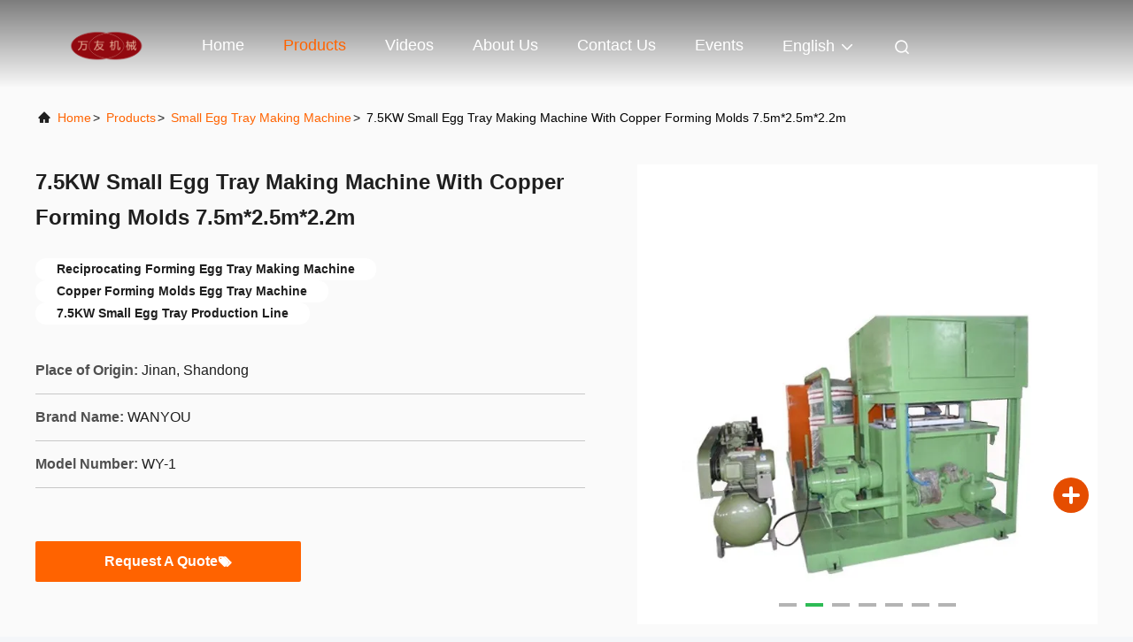

--- FILE ---
content_type: text/html
request_url: https://www.papereggtray-machine.com/sale-39514676-7-5kw-small-egg-tray-making-machine-with-copper-forming-molds-7-5m-2-5m-2-2m.html
body_size: 27077
content:

<!DOCTYPE html>
<html lang="en">
<head>
	<meta charset="utf-8">
	<meta http-equiv="X-UA-Compatible" content="IE=edge">
	<meta name="viewport" content="width=device-width, initial-scale=1.0">
    <title>7.5KW Small Egg Tray Making Machine With Copper Forming Molds 7.5m*2.5m*2.2m</title>
        <meta name="keywords" content="Reciprocating Forming Egg Tray Making Machine, Copper Forming Molds Egg Tray Machine, 7.5KW Small Egg Tray Production Line, Small Egg Tray Making Machine" />
            <meta name="description" content="High quality 7.5KW Small Egg Tray Making Machine With Copper Forming Molds 7.5m*2.5m*2.2m from China, China's leading product market Reciprocating Forming Egg Tray Making Machine product, with strict quality control Copper Forming Molds Egg Tray Machine factories, producing high quality 7.5KW Small Egg Tray Production Line Products." />
    				<link rel='preload'
					  href=/photo/papereggtray-machine/sitetpl/style/commonV2.css?ver=1760319603 as='style'><link type='text/css' rel='stylesheet'
					  href=/photo/papereggtray-machine/sitetpl/style/commonV2.css?ver=1760319603 media='all'><meta property="og:title" content="7.5KW Small Egg Tray Making Machine With Copper Forming Molds 7.5m*2.5m*2.2m" />
<meta property="og:description" content="High quality 7.5KW Small Egg Tray Making Machine With Copper Forming Molds 7.5m*2.5m*2.2m from China, China's leading product market Reciprocating Forming Egg Tray Making Machine product, with strict quality control Copper Forming Molds Egg Tray Machine factories, producing high quality 7.5KW Small Egg Tray Production Line Products." />
<meta property="og:type" content="product" />
<meta property="og:availability" content="instock" />
<meta property="og:site_name" content="Jinan Wanyou Packing Machinery Factory" />
<meta property="og:url" content="https://www.papereggtray-machine.com/sale-39514676-7-5kw-small-egg-tray-making-machine-with-copper-forming-molds-7-5m-2-5m-2-2m.html" />
<meta property="og:image" content="https://www.papereggtray-machine.com/photo/ps154695342-7_5kw_small_egg_tray_making_machine_with_copper_forming_molds_7_5m_2_5m_2_2m.jpg" />
<link rel="canonical" href="https://www.papereggtray-machine.com/sale-39514676-7-5kw-small-egg-tray-making-machine-with-copper-forming-molds-7-5m-2-5m-2-2m.html" />
<link rel="alternate" href="https://m.papereggtray-machine.com/sale-39514676-7-5kw-small-egg-tray-making-machine-with-copper-forming-molds-7-5m-2-5m-2-2m.html" media="only screen and (max-width: 640px)" />
<link rel="stylesheet" type="text/css" href="/js/guidefirstcommon.css" />
<link rel="stylesheet" type="text/css" href="/js/guidecommon_99708.css" />
<style type="text/css">
/*<![CDATA[*/
.consent__cookie {position: fixed;top: 0;left: 0;width: 100%;height: 0%;z-index: 100000;}.consent__cookie_bg {position: fixed;top: 0;left: 0;width: 100%;height: 100%;background: #000;opacity: .6;display: none }.consent__cookie_rel {position: fixed;bottom:0;left: 0;width: 100%;background: #fff;display: -webkit-box;display: -ms-flexbox;display: flex;flex-wrap: wrap;padding: 24px 80px;-webkit-box-sizing: border-box;box-sizing: border-box;-webkit-box-pack: justify;-ms-flex-pack: justify;justify-content: space-between;-webkit-transition: all ease-in-out .3s;transition: all ease-in-out .3s }.consent__close {position: absolute;top: 20px;right: 20px;cursor: pointer }.consent__close svg {fill: #777 }.consent__close:hover svg {fill: #000 }.consent__cookie_box {flex: 1;word-break: break-word;}.consent__warm {color: #777;font-size: 16px;margin-bottom: 12px;line-height: 19px }.consent__title {color: #333;font-size: 20px;font-weight: 600;margin-bottom: 12px;line-height: 23px }.consent__itxt {color: #333;font-size: 14px;margin-bottom: 12px;display: -webkit-box;display: -ms-flexbox;display: flex;-webkit-box-align: center;-ms-flex-align: center;align-items: center }.consent__itxt i {display: -webkit-inline-box;display: -ms-inline-flexbox;display: inline-flex;width: 28px;height: 28px;border-radius: 50%;background: #e0f9e9;margin-right: 8px;-webkit-box-align: center;-ms-flex-align: center;align-items: center;-webkit-box-pack: center;-ms-flex-pack: center;justify-content: center }.consent__itxt svg {fill: #3ca860 }.consent__txt {color: #a6a6a6;font-size: 14px;margin-bottom: 8px;line-height: 17px }.consent__btns {display: -webkit-box;display: -ms-flexbox;display: flex;-webkit-box-orient: vertical;-webkit-box-direction: normal;-ms-flex-direction: column;flex-direction: column;-webkit-box-pack: center;-ms-flex-pack: center;justify-content: center;flex-shrink: 0;}.consent__btn {width: 280px;height: 40px;line-height: 40px;text-align: center;background: #3ca860;color: #fff;border-radius: 4px;margin: 8px 0;-webkit-box-sizing: border-box;box-sizing: border-box;cursor: pointer;font-size:14px}.consent__btn:hover {background: #00823b }.consent__btn.empty {color: #3ca860;border: 1px solid #3ca860;background: #fff }.consent__btn.empty:hover {background: #3ca860;color: #fff }.open .consent__cookie_bg {display: block }.open .consent__cookie_rel {bottom: 0 }@media (max-width: 760px) {.consent__btns {width: 100%;align-items: center;}.consent__cookie_rel {padding: 20px 24px }}.consent__cookie.open {display: block;}.consent__cookie {display: none;}
/*]]>*/
</style>
<style type="text/css">
/*<![CDATA[*/
@media only screen and (max-width:640px){.contact_now_dialog .content-wrap .desc{background-image:url(/images/cta_images/bg_s.png) !important}}.contact_now_dialog .content-wrap .content-wrap_header .cta-close{background-image:url(/images/cta_images/sprite.png) !important}.contact_now_dialog .content-wrap .desc{background-image:url(/images/cta_images/bg_l.png) !important}.contact_now_dialog .content-wrap .cta-btn i{background-image:url(/images/cta_images/sprite.png) !important}.contact_now_dialog .content-wrap .head-tip img{content:url(/images/cta_images/cta_contact_now.png) !important}.cusim{background-image:url(/images/imicon/im.svg) !important}.cuswa{background-image:url(/images/imicon/wa.png) !important}.cusall{background-image:url(/images/imicon/allchat.svg) !important}
/*]]>*/
</style>
<script type="text/javascript" src="/js/guidefirstcommon.js"></script>
<script type="text/javascript">
/*<![CDATA[*/
window.isvideotpl = 2;window.detailurl = '';
var colorUrl = '';var isShowGuide = 2;var showGuideColor = 0;var im_appid = 10003;var im_msg="Good day, what product are you looking for?";

var cta_cid = 38150;var use_defaulProductInfo = 1;var cta_pid = 39514676;var test_company = 0;var webim_domain = '';var company_type = 0;var cta_equipment = 'pc'; var setcookie = 'setwebimCookie(49324,39514676,0)'; var whatsapplink = "https://wa.me/8615665703348?text=Hi%2C+I%27m+interested+in+7.5KW+Small+Egg+Tray+Making+Machine+With+Copper+Forming+Molds+7.5m%2A2.5m%2A2.2m."; function insertMeta(){var str = '<meta name="mobile-web-app-capable" content="yes" /><meta name="viewport" content="width=device-width, initial-scale=1.0" />';document.head.insertAdjacentHTML('beforeend',str);} var element = document.querySelector('a.footer_webim_a[href="/webim/webim_tab.html"]');if (element) {element.parentNode.removeChild(element);}

var colorUrl = '';
var aisearch = 0;
var selfUrl = '';
window.playerReportUrl='/vod/view_count/report';
var query_string = ["Products","Detail"];
var g_tp = '';
var customtplcolor = 99708;
var str_chat = 'chat';
				var str_call_now = 'call now';
var str_chat_now = 'chat now';
var str_contact1 = 'Get Best Price';var str_chat_lang='english';var str_contact2 = 'Get Price';var str_contact2 = 'Best Price';var str_contact = 'contact';
window.predomainsub = "";
/*]]>*/
</script>
</head>
<body>
<img src="/logo.gif" style="display:none" alt="logo"/>
<a style="display: none!important;" title="Jinan Wanyou Packing Machinery Factory" class="float-inquiry" href="/contactnow.html" onclick='setinquiryCookie("{\"showproduct\":1,\"pid\":\"39514676\",\"name\":\"7.5KW Small Egg Tray Making Machine With Copper Forming Molds 7.5m*2.5m*2.2m\",\"source_url\":\"\\/sale-39514676-7-5kw-small-egg-tray-making-machine-with-copper-forming-molds-7-5m-2-5m-2-2m.html\",\"picurl\":\"\\/photo\\/pd154695342-7_5kw_small_egg_tray_making_machine_with_copper_forming_molds_7_5m_2_5m_2_2m.jpg\",\"propertyDetail\":[[\"Operator\",\"2-3\"],[\"Machine Weight\",\"7T\"],[\"Forming molds material\",\"Aluminum, Plastic, Copper, Customized\"],[\"Product Name\",\"Small Egg Tray Making Machine\"]],\"company_name\":null,\"picurl_c\":\"\\/photo\\/pc154695342-7_5kw_small_egg_tray_making_machine_with_copper_forming_molds_7_5m_2_5m_2_2m.jpg\",\"price\":\"6500usd-18000usd\",\"username\":\"Ms Cindy\",\"viewTime\":\"Last Login : 10 hours 12 minutes ago\",\"subject\":\"What is the delivery time on 7.5KW Small Egg Tray Making Machine With Copper Forming Molds 7.5m*2.5m*2.2m\",\"countrycode\":\"\"}");'></a>
<!-- Event snippet for coolingsfans.com-转化 conversion page
In your html page, add the snippet and call gtag_report_conversion when someone clicks on the chosen link or button. -->
<script>
function gtag_report_conversion(url) {
  var callback = function () {
    if (typeof(url) != 'undefined') {
      window.location = url;
    }
  };
  gtag('event', 'conversion', {
      'send_to': 'AW-10865968619/d6OTCLGbxqgDEOuLpr0o',
      'event_callback': callback
  });
  return false;
}
</script><script>
var originProductInfo = '';
var originProductInfo = {"showproduct":1,"pid":"39514676","name":"7.5KW Small Egg Tray Making Machine With Copper Forming Molds 7.5m*2.5m*2.2m","source_url":"\/sale-39514676-7-5kw-small-egg-tray-making-machine-with-copper-forming-molds-7-5m-2-5m-2-2m.html","picurl":"\/photo\/pd154695342-7_5kw_small_egg_tray_making_machine_with_copper_forming_molds_7_5m_2_5m_2_2m.jpg","propertyDetail":[["Operator","2-3"],["Machine Weight","7T"],["Forming molds material","Aluminum, Plastic, Copper, Customized"],["Product Name","Small Egg Tray Making Machine"]],"company_name":null,"picurl_c":"\/photo\/pc154695342-7_5kw_small_egg_tray_making_machine_with_copper_forming_molds_7_5m_2_5m_2_2m.jpg","price":"6500usd-18000usd","username":"Ms Cindy","viewTime":"Last Login : 2 hours 12 minutes ago","subject":"What is your best price for 7.5KW Small Egg Tray Making Machine With Copper Forming Molds 7.5m*2.5m*2.2m","countrycode":""};
var save_url = "/contactsave.html";
var update_url = "/updateinquiry.html";
var productInfo = {};
var defaulProductInfo = {};
var myDate = new Date();
var curDate = myDate.getFullYear()+'-'+(parseInt(myDate.getMonth())+1)+'-'+myDate.getDate();
var message = '';
var default_pop = 1;
var leaveMessageDialog = document.getElementsByClassName('leave-message-dialog')[0]; // 获取弹层
var _$$ = function (dom) {
    return document.querySelectorAll(dom);
};
resInfo = originProductInfo;
resInfo['name'] = resInfo['name'] || '';
defaulProductInfo.pid = resInfo['pid'];
defaulProductInfo.productName = resInfo['name'] ?? '';
defaulProductInfo.productInfo = resInfo['propertyDetail'];
defaulProductInfo.productImg = resInfo['picurl_c'];
defaulProductInfo.subject = resInfo['subject'] ?? '';
defaulProductInfo.productImgAlt = resInfo['name'] ?? '';
var inquirypopup_tmp = 1;
var message = 'Dear,'+'\r\n'+"I am interested in"+' '+trim(resInfo['name'])+", could you send me more details such as type, size, MOQ, material, etc."+'\r\n'+"Thanks!"+'\r\n'+"Waiting for your reply.";
var message_1 = 'Dear,'+'\r\n'+"I am interested in"+' '+trim(resInfo['name'])+", could you send me more details such as type, size, MOQ, material, etc."+'\r\n'+"Thanks!"+'\r\n'+"Waiting for your reply.";
var message_2 = 'Hello,'+'\r\n'+"I am looking for"+' '+trim(resInfo['name'])+", please send me the price, specification and picture."+'\r\n'+"Your swift response will be highly appreciated."+'\r\n'+"Feel free to contact me for more information."+'\r\n'+"Thanks a lot.";
var message_3 = 'Hello,'+'\r\n'+trim(resInfo['name'])+' '+"meets my expectations."+'\r\n'+"Please give me the best price and some other product information."+'\r\n'+"Feel free to contact me via my mail."+'\r\n'+"Thanks a lot.";

var message_4 = 'Dear,'+'\r\n'+"What is the FOB price on your"+' '+trim(resInfo['name'])+'?'+'\r\n'+"Which is the nearest port name?"+'\r\n'+"Please reply me as soon as possible, it would be better to share further information."+'\r\n'+"Regards!";
var message_5 = 'Hi there,'+'\r\n'+"I am very interested in your"+' '+trim(resInfo['name'])+'.'+'\r\n'+"Please send me your product details."+'\r\n'+"Looking forward to your quick reply."+'\r\n'+"Feel free to contact me by mail."+'\r\n'+"Regards!";

var message_6 = 'Dear,'+'\r\n'+"Please provide us with information about your"+' '+trim(resInfo['name'])+", such as type, size, material, and of course the best price."+'\r\n'+"Looking forward to your quick reply."+'\r\n'+"Thank you!";
var message_7 = 'Dear,'+'\r\n'+"Can you supply"+' '+trim(resInfo['name'])+" for us?"+'\r\n'+"First we want a price list and some product details."+'\r\n'+"I hope to get reply asap and look forward to cooperation."+'\r\n'+"Thank you very much.";
var message_8 = 'hi,'+'\r\n'+"I am looking for"+' '+trim(resInfo['name'])+", please give me some more detailed product information."+'\r\n'+"I look forward to your reply."+'\r\n'+"Thank you!";
var message_9 = 'Hello,'+'\r\n'+"Your"+' '+trim(resInfo['name'])+" meets my requirements very well."+'\r\n'+"Please send me the price, specification, and similar model will be OK."+'\r\n'+"Feel free to chat with me."+'\r\n'+"Thanks!";
var message_10 = 'Dear,'+'\r\n'+"I want to know more about the details and quotation of"+' '+trim(resInfo['name'])+'.'+'\r\n'+"Feel free to contact me."+'\r\n'+"Regards!";

var r = getRandom(1,10);

defaulProductInfo.message = eval("message_"+r);
    defaulProductInfo.message = eval("message_"+r);
        var mytAjax = {

    post: function(url, data, fn) {
        var xhr = new XMLHttpRequest();
        xhr.open("POST", url, true);
        xhr.setRequestHeader("Content-Type", "application/x-www-form-urlencoded;charset=UTF-8");
        xhr.setRequestHeader("X-Requested-With", "XMLHttpRequest");
        xhr.setRequestHeader('Content-Type','text/plain;charset=UTF-8');
        xhr.onreadystatechange = function() {
            if(xhr.readyState == 4 && (xhr.status == 200 || xhr.status == 304)) {
                fn.call(this, xhr.responseText);
            }
        };
        xhr.send(data);
    },

    postform: function(url, data, fn) {
        var xhr = new XMLHttpRequest();
        xhr.open("POST", url, true);
        xhr.setRequestHeader("X-Requested-With", "XMLHttpRequest");
        xhr.onreadystatechange = function() {
            if(xhr.readyState == 4 && (xhr.status == 200 || xhr.status == 304)) {
                fn.call(this, xhr.responseText);
            }
        };
        xhr.send(data);
    }
};
/*window.onload = function(){
    leaveMessageDialog = document.getElementsByClassName('leave-message-dialog')[0];
    if (window.localStorage.recordDialogStatus=='undefined' || (window.localStorage.recordDialogStatus!='undefined' && window.localStorage.recordDialogStatus != curDate)) {
        setTimeout(function(){
            if(parseInt(inquirypopup_tmp%10) == 1){
                creatDialog(defaulProductInfo, 1);
            }
        }, 6000);
    }
};*/
function trim(str)
{
    str = str.replace(/(^\s*)/g,"");
    return str.replace(/(\s*$)/g,"");
};
function getRandom(m,n){
    var num = Math.floor(Math.random()*(m - n) + n);
    return num;
};
function strBtn(param) {

    var starattextarea = document.getElementById("textareamessage").value.length;
    var email = document.getElementById("startEmail").value;

    var default_tip = document.querySelectorAll(".watermark_container").length;
    if (20 < starattextarea && starattextarea < 3000) {
        if(default_tip>0){
            document.getElementById("textareamessage1").parentNode.parentNode.nextElementSibling.style.display = "none";
        }else{
            document.getElementById("textareamessage1").parentNode.nextElementSibling.style.display = "none";
        }

    } else {
        if(default_tip>0){
            document.getElementById("textareamessage1").parentNode.parentNode.nextElementSibling.style.display = "block";
        }else{
            document.getElementById("textareamessage1").parentNode.nextElementSibling.style.display = "block";
        }

        return;
    }

    // var re = /^([a-zA-Z0-9_-])+@([a-zA-Z0-9_-])+\.([a-zA-Z0-9_-])+/i;/*邮箱不区分大小写*/
    var re = /^[a-zA-Z0-9][\w-]*(\.?[\w-]+)*@[a-zA-Z0-9-]+(\.[a-zA-Z0-9]+)+$/i;
    if (!re.test(email)) {
        document.getElementById("startEmail").nextElementSibling.style.display = "block";
        return;
    } else {
        document.getElementById("startEmail").nextElementSibling.style.display = "none";
    }

    var subject = document.getElementById("pop_subject").value;
    var pid = document.getElementById("pop_pid").value;
    var message = document.getElementById("textareamessage").value;
    var sender_email = document.getElementById("startEmail").value;
    var tel = '';
    if (document.getElementById("tel0") != undefined && document.getElementById("tel0") != '')
        tel = document.getElementById("tel0").value;
    var form_serialize = '&tel='+tel;

    form_serialize = form_serialize.replace(/\+/g, "%2B");
    mytAjax.post(save_url,"pid="+pid+"&subject="+subject+"&email="+sender_email+"&message="+(message)+form_serialize,function(res){
        var mes = JSON.parse(res);
        if(mes.status == 200){
            var iid = mes.iid;
            document.getElementById("pop_iid").value = iid;
            document.getElementById("pop_uuid").value = mes.uuid;

            if(typeof gtag_report_conversion === "function"){
                gtag_report_conversion();//执行统计js代码
            }
            if(typeof fbq === "function"){
                fbq('track','Purchase');//执行统计js代码
            }
        }
    });
    for (var index = 0; index < document.querySelectorAll(".dialog-content-pql").length; index++) {
        document.querySelectorAll(".dialog-content-pql")[index].style.display = "none";
    };
    $('#idphonepql').val(tel);
    document.getElementById("dialog-content-pql-id").style.display = "block";
    ;
};
function twoBtnOk(param) {

    var selectgender = document.getElementById("Mr").innerHTML;
    var iid = document.getElementById("pop_iid").value;
    var sendername = document.getElementById("idnamepql").value;
    var senderphone = document.getElementById("idphonepql").value;
    var sendercname = document.getElementById("idcompanypql").value;
    var uuid = document.getElementById("pop_uuid").value;
    var gender = 2;
    if(selectgender == 'Mr.') gender = 0;
    if(selectgender == 'Mrs.') gender = 1;
    var pid = document.getElementById("pop_pid").value;
    var form_serialize = '';

        form_serialize = form_serialize.replace(/\+/g, "%2B");

    mytAjax.post(update_url,"iid="+iid+"&gender="+gender+"&uuid="+uuid+"&name="+(sendername)+"&tel="+(senderphone)+"&company="+(sendercname)+form_serialize,function(res){});

    for (var index = 0; index < document.querySelectorAll(".dialog-content-pql").length; index++) {
        document.querySelectorAll(".dialog-content-pql")[index].style.display = "none";
    };
    document.getElementById("dialog-content-pql-ok").style.display = "block";

};
function toCheckMust(name) {
    $('#'+name+'error').hide();
}
function handClidk(param) {
    var starattextarea = document.getElementById("textareamessage1").value.length;
    var email = document.getElementById("startEmail1").value;
    var default_tip = document.querySelectorAll(".watermark_container").length;
    if (20 < starattextarea && starattextarea < 3000) {
        if(default_tip>0){
            document.getElementById("textareamessage1").parentNode.parentNode.nextElementSibling.style.display = "none";
        }else{
            document.getElementById("textareamessage1").parentNode.nextElementSibling.style.display = "none";
        }

    } else {
        if(default_tip>0){
            document.getElementById("textareamessage1").parentNode.parentNode.nextElementSibling.style.display = "block";
        }else{
            document.getElementById("textareamessage1").parentNode.nextElementSibling.style.display = "block";
        }

        return;
    }

    // var re = /^([a-zA-Z0-9_-])+@([a-zA-Z0-9_-])+\.([a-zA-Z0-9_-])+/i;
    var re = /^[a-zA-Z0-9][\w-]*(\.?[\w-]+)*@[a-zA-Z0-9-]+(\.[a-zA-Z0-9]+)+$/i;
    if (!re.test(email)) {
        document.getElementById("startEmail1").nextElementSibling.style.display = "block";
        return;
    } else {
        document.getElementById("startEmail1").nextElementSibling.style.display = "none";
    }

    var subject = document.getElementById("pop_subject").value;
    var pid = document.getElementById("pop_pid").value;
    var message = document.getElementById("textareamessage1").value;
    var sender_email = document.getElementById("startEmail1").value;
    var form_serialize = tel = '';
    if (document.getElementById("tel1") != undefined && document.getElementById("tel1") != '')
        tel = document.getElementById("tel1").value;
        mytAjax.post(save_url,"email="+sender_email+"&tel="+tel+"&pid="+pid+"&message="+message+"&subject="+subject+form_serialize,function(res){

        var mes = JSON.parse(res);
        if(mes.status == 200){
            var iid = mes.iid;
            document.getElementById("pop_iid").value = iid;
            document.getElementById("pop_uuid").value = mes.uuid;
            if(typeof gtag_report_conversion === "function"){
                gtag_report_conversion();//执行统计js代码
            }
        }

    });
    for (var index = 0; index < document.querySelectorAll(".dialog-content-pql").length; index++) {
        document.querySelectorAll(".dialog-content-pql")[index].style.display = "none";
    };
    $('#idphonepql').val(tel);
    document.getElementById("dialog-content-pql-id").style.display = "block";

};
window.addEventListener('load', function () {
    $('.checkbox-wrap label').each(function(){
        if($(this).find('input').prop('checked')){
            $(this).addClass('on')
        }else {
            $(this).removeClass('on')
        }
    })
    $(document).on('click', '.checkbox-wrap label' , function(ev){
        if (ev.target.tagName.toUpperCase() != 'INPUT') {
            $(this).toggleClass('on')
        }
    })
})

function hand_video(pdata) {
    data = JSON.parse(pdata);
    productInfo.productName = data.productName;
    productInfo.productInfo = data.productInfo;
    productInfo.productImg = data.productImg;
    productInfo.subject = data.subject;

    var message = 'Dear,'+'\r\n'+"I am interested in"+' '+trim(data.productName)+", could you send me more details such as type, size, quantity, material, etc."+'\r\n'+"Thanks!"+'\r\n'+"Waiting for your reply.";

    var message = 'Dear,'+'\r\n'+"I am interested in"+' '+trim(data.productName)+", could you send me more details such as type, size, MOQ, material, etc."+'\r\n'+"Thanks!"+'\r\n'+"Waiting for your reply.";
    var message_1 = 'Dear,'+'\r\n'+"I am interested in"+' '+trim(data.productName)+", could you send me more details such as type, size, MOQ, material, etc."+'\r\n'+"Thanks!"+'\r\n'+"Waiting for your reply.";
    var message_2 = 'Hello,'+'\r\n'+"I am looking for"+' '+trim(data.productName)+", please send me the price, specification and picture."+'\r\n'+"Your swift response will be highly appreciated."+'\r\n'+"Feel free to contact me for more information."+'\r\n'+"Thanks a lot.";
    var message_3 = 'Hello,'+'\r\n'+trim(data.productName)+' '+"meets my expectations."+'\r\n'+"Please give me the best price and some other product information."+'\r\n'+"Feel free to contact me via my mail."+'\r\n'+"Thanks a lot.";

    var message_4 = 'Dear,'+'\r\n'+"What is the FOB price on your"+' '+trim(data.productName)+'?'+'\r\n'+"Which is the nearest port name?"+'\r\n'+"Please reply me as soon as possible, it would be better to share further information."+'\r\n'+"Regards!";
    var message_5 = 'Hi there,'+'\r\n'+"I am very interested in your"+' '+trim(data.productName)+'.'+'\r\n'+"Please send me your product details."+'\r\n'+"Looking forward to your quick reply."+'\r\n'+"Feel free to contact me by mail."+'\r\n'+"Regards!";

    var message_6 = 'Dear,'+'\r\n'+"Please provide us with information about your"+' '+trim(data.productName)+", such as type, size, material, and of course the best price."+'\r\n'+"Looking forward to your quick reply."+'\r\n'+"Thank you!";
    var message_7 = 'Dear,'+'\r\n'+"Can you supply"+' '+trim(data.productName)+" for us?"+'\r\n'+"First we want a price list and some product details."+'\r\n'+"I hope to get reply asap and look forward to cooperation."+'\r\n'+"Thank you very much.";
    var message_8 = 'hi,'+'\r\n'+"I am looking for"+' '+trim(data.productName)+", please give me some more detailed product information."+'\r\n'+"I look forward to your reply."+'\r\n'+"Thank you!";
    var message_9 = 'Hello,'+'\r\n'+"Your"+' '+trim(data.productName)+" meets my requirements very well."+'\r\n'+"Please send me the price, specification, and similar model will be OK."+'\r\n'+"Feel free to chat with me."+'\r\n'+"Thanks!";
    var message_10 = 'Dear,'+'\r\n'+"I want to know more about the details and quotation of"+' '+trim(data.productName)+'.'+'\r\n'+"Feel free to contact me."+'\r\n'+"Regards!";

    var r = getRandom(1,10);

    productInfo.message = eval("message_"+r);
            if(parseInt(inquirypopup_tmp/10) == 1){
        productInfo.message = "";
    }
    productInfo.pid = data.pid;
    creatDialog(productInfo, 2);
};

function handDialog(pdata) {
    data = JSON.parse(pdata);
    productInfo.productName = data.productName;
    productInfo.productInfo = data.productInfo;
    productInfo.productImg = data.productImg;
    productInfo.subject = data.subject;

    var message = 'Dear,'+'\r\n'+"I am interested in"+' '+trim(data.productName)+", could you send me more details such as type, size, quantity, material, etc."+'\r\n'+"Thanks!"+'\r\n'+"Waiting for your reply.";

    var message = 'Dear,'+'\r\n'+"I am interested in"+' '+trim(data.productName)+", could you send me more details such as type, size, MOQ, material, etc."+'\r\n'+"Thanks!"+'\r\n'+"Waiting for your reply.";
    var message_1 = 'Dear,'+'\r\n'+"I am interested in"+' '+trim(data.productName)+", could you send me more details such as type, size, MOQ, material, etc."+'\r\n'+"Thanks!"+'\r\n'+"Waiting for your reply.";
    var message_2 = 'Hello,'+'\r\n'+"I am looking for"+' '+trim(data.productName)+", please send me the price, specification and picture."+'\r\n'+"Your swift response will be highly appreciated."+'\r\n'+"Feel free to contact me for more information."+'\r\n'+"Thanks a lot.";
    var message_3 = 'Hello,'+'\r\n'+trim(data.productName)+' '+"meets my expectations."+'\r\n'+"Please give me the best price and some other product information."+'\r\n'+"Feel free to contact me via my mail."+'\r\n'+"Thanks a lot.";

    var message_4 = 'Dear,'+'\r\n'+"What is the FOB price on your"+' '+trim(data.productName)+'?'+'\r\n'+"Which is the nearest port name?"+'\r\n'+"Please reply me as soon as possible, it would be better to share further information."+'\r\n'+"Regards!";
    var message_5 = 'Hi there,'+'\r\n'+"I am very interested in your"+' '+trim(data.productName)+'.'+'\r\n'+"Please send me your product details."+'\r\n'+"Looking forward to your quick reply."+'\r\n'+"Feel free to contact me by mail."+'\r\n'+"Regards!";

    var message_6 = 'Dear,'+'\r\n'+"Please provide us with information about your"+' '+trim(data.productName)+", such as type, size, material, and of course the best price."+'\r\n'+"Looking forward to your quick reply."+'\r\n'+"Thank you!";
    var message_7 = 'Dear,'+'\r\n'+"Can you supply"+' '+trim(data.productName)+" for us?"+'\r\n'+"First we want a price list and some product details."+'\r\n'+"I hope to get reply asap and look forward to cooperation."+'\r\n'+"Thank you very much.";
    var message_8 = 'hi,'+'\r\n'+"I am looking for"+' '+trim(data.productName)+", please give me some more detailed product information."+'\r\n'+"I look forward to your reply."+'\r\n'+"Thank you!";
    var message_9 = 'Hello,'+'\r\n'+"Your"+' '+trim(data.productName)+" meets my requirements very well."+'\r\n'+"Please send me the price, specification, and similar model will be OK."+'\r\n'+"Feel free to chat with me."+'\r\n'+"Thanks!";
    var message_10 = 'Dear,'+'\r\n'+"I want to know more about the details and quotation of"+' '+trim(data.productName)+'.'+'\r\n'+"Feel free to contact me."+'\r\n'+"Regards!";

    var r = getRandom(1,10);
    productInfo.message = eval("message_"+r);
            if(parseInt(inquirypopup_tmp/10) == 1){
        productInfo.message = "";
    }
    productInfo.pid = data.pid;
    creatDialog(productInfo, 2);
};

function closepql(param) {

    leaveMessageDialog.style.display = 'none';
};

function closepql2(param) {

    for (var index = 0; index < document.querySelectorAll(".dialog-content-pql").length; index++) {
        document.querySelectorAll(".dialog-content-pql")[index].style.display = "none";
    };
    document.getElementById("dialog-content-pql-ok").style.display = "block";
};

function decodeHtmlEntities(str) {
    var tempElement = document.createElement('div');
    tempElement.innerHTML = str;
    return tempElement.textContent || tempElement.innerText || '';
}

function initProduct(productInfo,type){

    productInfo.productName = decodeHtmlEntities(productInfo.productName);
    productInfo.message = decodeHtmlEntities(productInfo.message);

    leaveMessageDialog = document.getElementsByClassName('leave-message-dialog')[0];
    leaveMessageDialog.style.display = "block";
    if(type == 3){
        var popinquiryemail = document.getElementById("popinquiryemail").value;
        _$$("#startEmail1")[0].value = popinquiryemail;
    }else{
        _$$("#startEmail1")[0].value = "";
    }
    _$$("#startEmail")[0].value = "";
    _$$("#idnamepql")[0].value = "";
    _$$("#idphonepql")[0].value = "";
    _$$("#idcompanypql")[0].value = "";

    _$$("#pop_pid")[0].value = productInfo.pid;
    _$$("#pop_subject")[0].value = productInfo.subject;
    
    if(parseInt(inquirypopup_tmp/10) == 1){
        productInfo.message = "";
    }

    _$$("#textareamessage1")[0].value = productInfo.message;
    _$$("#textareamessage")[0].value = productInfo.message;

    _$$("#dialog-content-pql-id .titlep")[0].innerHTML = productInfo.productName;
    _$$("#dialog-content-pql-id img")[0].setAttribute("src", productInfo.productImg);
    _$$("#dialog-content-pql-id img")[0].setAttribute("alt", productInfo.productImgAlt);

    _$$("#dialog-content-pql-id-hand img")[0].setAttribute("src", productInfo.productImg);
    _$$("#dialog-content-pql-id-hand img")[0].setAttribute("alt", productInfo.productImgAlt);
    _$$("#dialog-content-pql-id-hand .titlep")[0].innerHTML = productInfo.productName;

    if (productInfo.productInfo.length > 0) {
        var ul2, ul;
        ul = document.createElement("ul");
        for (var index = 0; index < productInfo.productInfo.length; index++) {
            var el = productInfo.productInfo[index];
            var li = document.createElement("li");
            var span1 = document.createElement("span");
            span1.innerHTML = el[0] + ":";
            var span2 = document.createElement("span");
            span2.innerHTML = el[1];
            li.appendChild(span1);
            li.appendChild(span2);
            ul.appendChild(li);

        }
        ul2 = ul.cloneNode(true);
        if (type === 1) {
            _$$("#dialog-content-pql-id .left")[0].replaceChild(ul, _$$("#dialog-content-pql-id .left ul")[0]);
        } else {
            _$$("#dialog-content-pql-id-hand .left")[0].replaceChild(ul2, _$$("#dialog-content-pql-id-hand .left ul")[0]);
            _$$("#dialog-content-pql-id .left")[0].replaceChild(ul, _$$("#dialog-content-pql-id .left ul")[0]);
        }
    };
    for (var index = 0; index < _$$("#dialog-content-pql-id .right ul li").length; index++) {
        _$$("#dialog-content-pql-id .right ul li")[index].addEventListener("click", function (params) {
            _$$("#dialog-content-pql-id .right #Mr")[0].innerHTML = this.innerHTML
        }, false)

    };

};
function closeInquiryCreateDialog() {
    document.getElementById("xuanpan_dialog_box_pql").style.display = "none";
};
function showInquiryCreateDialog() {
    document.getElementById("xuanpan_dialog_box_pql").style.display = "block";
};
function submitPopInquiry(){
    var message = document.getElementById("inquiry_message").value;
    var email = document.getElementById("inquiry_email").value;
    var subject = defaulProductInfo.subject;
    var pid = defaulProductInfo.pid;
    if (email === undefined) {
        showInquiryCreateDialog();
        document.getElementById("inquiry_email").style.border = "1px solid red";
        return false;
    };
    if (message === undefined) {
        showInquiryCreateDialog();
        document.getElementById("inquiry_message").style.border = "1px solid red";
        return false;
    };
    if (email.search(/^\w+((-\w+)|(\.\w+))*\@[A-Za-z0-9]+((\.|-)[A-Za-z0-9]+)*\.[A-Za-z0-9]+$/) == -1) {
        document.getElementById("inquiry_email").style.border= "1px solid red";
        showInquiryCreateDialog();
        return false;
    } else {
        document.getElementById("inquiry_email").style.border= "";
    };
    if (message.length < 20 || message.length >3000) {
        showInquiryCreateDialog();
        document.getElementById("inquiry_message").style.border = "1px solid red";
        return false;
    } else {
        document.getElementById("inquiry_message").style.border = "";
    };
    var tel = '';
    if (document.getElementById("tel") != undefined && document.getElementById("tel") != '')
        tel = document.getElementById("tel").value;

    mytAjax.post(save_url,"pid="+pid+"&subject="+subject+"&email="+email+"&message="+(message)+'&tel='+tel,function(res){
        var mes = JSON.parse(res);
        if(mes.status == 200){
            var iid = mes.iid;
            document.getElementById("pop_iid").value = iid;
            document.getElementById("pop_uuid").value = mes.uuid;

        }
    });
    initProduct(defaulProductInfo);
    for (var index = 0; index < document.querySelectorAll(".dialog-content-pql").length; index++) {
        document.querySelectorAll(".dialog-content-pql")[index].style.display = "none";
    };
    $('#idphonepql').val(tel);
    document.getElementById("dialog-content-pql-id").style.display = "block";

};

//带附件上传
function submitPopInquiryfile(email_id,message_id,check_sort,name_id,phone_id,company_id,attachments){

    if(typeof(check_sort) == 'undefined'){
        check_sort = 0;
    }
    var message = document.getElementById(message_id).value;
    var email = document.getElementById(email_id).value;
    var attachments = document.getElementById(attachments).value;
    if(typeof(name_id) !== 'undefined' && name_id != ""){
        var name  = document.getElementById(name_id).value;
    }
    if(typeof(phone_id) !== 'undefined' && phone_id != ""){
        var phone = document.getElementById(phone_id).value;
    }
    if(typeof(company_id) !== 'undefined' && company_id != ""){
        var company = document.getElementById(company_id).value;
    }
    var subject = defaulProductInfo.subject;
    var pid = defaulProductInfo.pid;

    if(check_sort == 0){
        if (email === undefined) {
            showInquiryCreateDialog();
            document.getElementById(email_id).style.border = "1px solid red";
            return false;
        };
        if (message === undefined) {
            showInquiryCreateDialog();
            document.getElementById(message_id).style.border = "1px solid red";
            return false;
        };

        if (email.search(/^\w+((-\w+)|(\.\w+))*\@[A-Za-z0-9]+((\.|-)[A-Za-z0-9]+)*\.[A-Za-z0-9]+$/) == -1) {
            document.getElementById(email_id).style.border= "1px solid red";
            showInquiryCreateDialog();
            return false;
        } else {
            document.getElementById(email_id).style.border= "";
        };
        if (message.length < 20 || message.length >3000) {
            showInquiryCreateDialog();
            document.getElementById(message_id).style.border = "1px solid red";
            return false;
        } else {
            document.getElementById(message_id).style.border = "";
        };
    }else{

        if (message === undefined) {
            showInquiryCreateDialog();
            document.getElementById(message_id).style.border = "1px solid red";
            return false;
        };

        if (email === undefined) {
            showInquiryCreateDialog();
            document.getElementById(email_id).style.border = "1px solid red";
            return false;
        };

        if (message.length < 20 || message.length >3000) {
            showInquiryCreateDialog();
            document.getElementById(message_id).style.border = "1px solid red";
            return false;
        } else {
            document.getElementById(message_id).style.border = "";
        };

        if (email.search(/^\w+((-\w+)|(\.\w+))*\@[A-Za-z0-9]+((\.|-)[A-Za-z0-9]+)*\.[A-Za-z0-9]+$/) == -1) {
            document.getElementById(email_id).style.border= "1px solid red";
            showInquiryCreateDialog();
            return false;
        } else {
            document.getElementById(email_id).style.border= "";
        };

    };

    mytAjax.post(save_url,"pid="+pid+"&subject="+subject+"&email="+email+"&message="+message+"&company="+company+"&attachments="+attachments,function(res){
        var mes = JSON.parse(res);
        if(mes.status == 200){
            var iid = mes.iid;
            document.getElementById("pop_iid").value = iid;
            document.getElementById("pop_uuid").value = mes.uuid;

            if(typeof gtag_report_conversion === "function"){
                gtag_report_conversion();//执行统计js代码
            }
            if(typeof fbq === "function"){
                fbq('track','Purchase');//执行统计js代码
            }
        }
    });
    initProduct(defaulProductInfo);

    if(name !== undefined && name != ""){
        _$$("#idnamepql")[0].value = name;
    }

    if(phone !== undefined && phone != ""){
        _$$("#idphonepql")[0].value = phone;
    }

    if(company !== undefined && company != ""){
        _$$("#idcompanypql")[0].value = company;
    }

    for (var index = 0; index < document.querySelectorAll(".dialog-content-pql").length; index++) {
        document.querySelectorAll(".dialog-content-pql")[index].style.display = "none";
    };
    document.getElementById("dialog-content-pql-id").style.display = "block";

};
function submitPopInquiryByParam(email_id,message_id,check_sort,name_id,phone_id,company_id){

    if(typeof(check_sort) == 'undefined'){
        check_sort = 0;
    }

    var senderphone = '';
    var message = document.getElementById(message_id).value;
    var email = document.getElementById(email_id).value;
    if(typeof(name_id) !== 'undefined' && name_id != ""){
        var name  = document.getElementById(name_id).value;
    }
    if(typeof(phone_id) !== 'undefined' && phone_id != ""){
        var phone = document.getElementById(phone_id).value;
        senderphone = phone;
    }
    if(typeof(company_id) !== 'undefined' && company_id != ""){
        var company = document.getElementById(company_id).value;
    }
    var subject = defaulProductInfo.subject;
    var pid = defaulProductInfo.pid;

    if(check_sort == 0){
        if (email === undefined) {
            showInquiryCreateDialog();
            document.getElementById(email_id).style.border = "1px solid red";
            return false;
        };
        if (message === undefined) {
            showInquiryCreateDialog();
            document.getElementById(message_id).style.border = "1px solid red";
            return false;
        };

        if (email.search(/^\w+((-\w+)|(\.\w+))*\@[A-Za-z0-9]+((\.|-)[A-Za-z0-9]+)*\.[A-Za-z0-9]+$/) == -1) {
            document.getElementById(email_id).style.border= "1px solid red";
            showInquiryCreateDialog();
            return false;
        } else {
            document.getElementById(email_id).style.border= "";
        };
        if (message.length < 20 || message.length >3000) {
            showInquiryCreateDialog();
            document.getElementById(message_id).style.border = "1px solid red";
            return false;
        } else {
            document.getElementById(message_id).style.border = "";
        };
    }else{

        if (message === undefined) {
            showInquiryCreateDialog();
            document.getElementById(message_id).style.border = "1px solid red";
            return false;
        };

        if (email === undefined) {
            showInquiryCreateDialog();
            document.getElementById(email_id).style.border = "1px solid red";
            return false;
        };

        if (message.length < 20 || message.length >3000) {
            showInquiryCreateDialog();
            document.getElementById(message_id).style.border = "1px solid red";
            return false;
        } else {
            document.getElementById(message_id).style.border = "";
        };

        if (email.search(/^\w+((-\w+)|(\.\w+))*\@[A-Za-z0-9]+((\.|-)[A-Za-z0-9]+)*\.[A-Za-z0-9]+$/) == -1) {
            document.getElementById(email_id).style.border= "1px solid red";
            showInquiryCreateDialog();
            return false;
        } else {
            document.getElementById(email_id).style.border= "";
        };

    };

    var productsku = "";
    if($("#product_sku").length > 0){
        productsku = $("#product_sku").html();
    }

    mytAjax.post(save_url,"tel="+senderphone+"&pid="+pid+"&subject="+subject+"&email="+email+"&message="+message+"&messagesku="+encodeURI(productsku),function(res){
        var mes = JSON.parse(res);
        if(mes.status == 200){
            var iid = mes.iid;
            document.getElementById("pop_iid").value = iid;
            document.getElementById("pop_uuid").value = mes.uuid;

            if(typeof gtag_report_conversion === "function"){
                gtag_report_conversion();//执行统计js代码
            }
            if(typeof fbq === "function"){
                fbq('track','Purchase');//执行统计js代码
            }
        }
    });
    initProduct(defaulProductInfo);

    if(name !== undefined && name != ""){
        _$$("#idnamepql")[0].value = name;
    }

    if(phone !== undefined && phone != ""){
        _$$("#idphonepql")[0].value = phone;
    }

    if(company !== undefined && company != ""){
        _$$("#idcompanypql")[0].value = company;
    }

    for (var index = 0; index < document.querySelectorAll(".dialog-content-pql").length; index++) {
        document.querySelectorAll(".dialog-content-pql")[index].style.display = "none";

    };
    document.getElementById("dialog-content-pql-id").style.display = "block";

};

function creat_videoDialog(productInfo, type) {

    if(type == 1){
        if(default_pop != 1){
            return false;
        }
        window.localStorage.recordDialogStatus = curDate;
    }else{
        default_pop = 0;
    }
    initProduct(productInfo, type);
    if (type === 1) {
        // 自动弹出
        for (var index = 0; index < document.querySelectorAll(".dialog-content-pql").length; index++) {

            document.querySelectorAll(".dialog-content-pql")[index].style.display = "none";
        };
        document.getElementById("dialog-content-pql").style.display = "block";
    } else {
        // 手动弹出
        for (var index = 0; index < document.querySelectorAll(".dialog-content-pql").length; index++) {
            document.querySelectorAll(".dialog-content-pql")[index].style.display = "none";
        };
        document.getElementById("dialog-content-pql-id-hand").style.display = "block";
    }
}

function creatDialog(productInfo, type) {

    if(type == 1){
        if(default_pop != 1){
            return false;
        }
        window.localStorage.recordDialogStatus = curDate;
    }else{
        default_pop = 0;
    }
    initProduct(productInfo, type);
    if (type === 1) {
        // 自动弹出
        for (var index = 0; index < document.querySelectorAll(".dialog-content-pql").length; index++) {

            document.querySelectorAll(".dialog-content-pql")[index].style.display = "none";
        };
        document.getElementById("dialog-content-pql").style.display = "block";
    } else {
        // 手动弹出
        for (var index = 0; index < document.querySelectorAll(".dialog-content-pql").length; index++) {
            document.querySelectorAll(".dialog-content-pql")[index].style.display = "none";
        };
        document.getElementById("dialog-content-pql-id-hand").style.display = "block";
    }
}

//带邮箱信息打开询盘框 emailtype=1表示带入邮箱
function openDialog(emailtype){
    var type = 2;//不带入邮箱，手动弹出
    if(emailtype == 1){
        var popinquiryemail = document.getElementById("popinquiryemail").value;
        // var re = /^([a-zA-Z0-9_-])+@([a-zA-Z0-9_-])+\.([a-zA-Z0-9_-])+/i;
        var re = /^[a-zA-Z0-9][\w-]*(\.?[\w-]+)*@[a-zA-Z0-9-]+(\.[a-zA-Z0-9]+)+$/i;
        if (!re.test(popinquiryemail)) {
            //前端提示样式;
            showInquiryCreateDialog();
            document.getElementById("popinquiryemail").style.border = "1px solid red";
            return false;
        } else {
            //前端提示样式;
        }
        var type = 3;
    }
    creatDialog(defaulProductInfo,type);
}

//上传附件
function inquiryUploadFile(){
    var fileObj = document.querySelector("#fileId").files[0];
    //构建表单数据
    var formData = new FormData();
    var filesize = fileObj.size;
    if(filesize > 10485760 || filesize == 0) {
        document.getElementById("filetips").style.display = "block";
        return false;
    }else {
        document.getElementById("filetips").style.display = "none";
    }
    formData.append('popinquiryfile', fileObj);
    document.getElementById("quotefileform").reset();
    var save_url = "/inquiryuploadfile.html";
    mytAjax.postform(save_url,formData,function(res){
        var mes = JSON.parse(res);
        if(mes.status == 200){
            document.getElementById("uploader-file-info").innerHTML = document.getElementById("uploader-file-info").innerHTML + "<span class=op>"+mes.attfile.name+"<a class=delatt id=att"+mes.attfile.id+" onclick=delatt("+mes.attfile.id+");>Delete</a></span>";
            var nowattachs = document.getElementById("attachments").value;
            if( nowattachs !== ""){
                var attachs = JSON.parse(nowattachs);
                attachs[mes.attfile.id] = mes.attfile;
            }else{
                var attachs = {};
                attachs[mes.attfile.id] = mes.attfile;
            }
            document.getElementById("attachments").value = JSON.stringify(attachs);
        }
    });
}
//附件删除
function delatt(attid)
{
    var nowattachs = document.getElementById("attachments").value;
    if( nowattachs !== ""){
        var attachs = JSON.parse(nowattachs);
        if(attachs[attid] == ""){
            return false;
        }
        var formData = new FormData();
        var delfile = attachs[attid]['filename'];
        var save_url = "/inquirydelfile.html";
        if(delfile != "") {
            formData.append('delfile', delfile);
            mytAjax.postform(save_url, formData, function (res) {
                if(res !== "") {
                    var mes = JSON.parse(res);
                    if (mes.status == 200) {
                        delete attachs[attid];
                        document.getElementById("attachments").value = JSON.stringify(attachs);
                        var s = document.getElementById("att"+attid);
                        s.parentNode.remove();
                    }
                }
            });
        }
    }else{
        return false;
    }
}

</script>
<div class="leave-message-dialog" style="display: none">
<style>
    .leave-message-dialog .close:before, .leave-message-dialog .close:after{
        content:initial;
    }
</style>
<div class="dialog-content-pql" id="dialog-content-pql" style="display: none">
    <span class="close" onclick="closepql()"><img src="/images/close.png" alt="close"></span>
    <div class="title">
        <p class="firstp-pql">Leave a Message</p>
        <p class="lastp-pql">We will call you back soon!</p>
    </div>
    <div class="form">
        <div class="textarea">
            <textarea style='font-family: robot;'  name="" id="textareamessage" cols="30" rows="10" style="margin-bottom:14px;width:100%"
                placeholder="Please enter your inquiry details."></textarea>
        </div>
        <p class="error-pql"> <span class="icon-pql"><img src="/images/error.png" alt="Jinan Wanyou Packing Machinery Factory"></span> Your message must be between 20-3,000 characters!</p>
        <input id="startEmail" type="text" placeholder="Enter your E-mail" onkeydown="if(event.keyCode === 13){ strBtn();}">
        <p class="error-pql"><span class="icon-pql"><img src="/images/error.png" alt="Jinan Wanyou Packing Machinery Factory"></span> Please check your E-mail! </p>
                <div class="operations">
            <div class='btn' id="submitStart" type="submit" onclick="strBtn()">SUBMIT</div>
        </div>
            </div>
</div>
<div class="dialog-content-pql dialog-content-pql-id" id="dialog-content-pql-id" style="display:none">
        <span class="close" onclick="closepql2()"><svg t="1648434466530" class="icon" viewBox="0 0 1024 1024" version="1.1" xmlns="http://www.w3.org/2000/svg" p-id="2198" width="16" height="16"><path d="M576 512l277.333333 277.333333-64 64-277.333333-277.333333L234.666667 853.333333 170.666667 789.333333l277.333333-277.333333L170.666667 234.666667 234.666667 170.666667l277.333333 277.333333L789.333333 170.666667 853.333333 234.666667 576 512z" fill="#444444" p-id="2199"></path></svg></span>
    <div class="left">
        <div class="img"><img></div>
        <p class="titlep"></p>
        <ul> </ul>
    </div>
    <div class="right">
                <p class="title">More information facilitates better communication.</p>
                <div style="position: relative;">
            <div class="mr"> <span id="Mr">Mr</span>
                <ul>
                    <li>Mr</li>
                    <li>Mrs</li>
                </ul>
            </div>
            <input style="text-indent: 80px;" type="text" id="idnamepql" placeholder="Input your name">
        </div>
        <input type="text"  id="idphonepql"  placeholder="Phone Number">
        <input type="text" id="idcompanypql"  placeholder="Company" onkeydown="if(event.keyCode === 13){ twoBtnOk();}">
                <div class="btn form_new" id="twoBtnOk" onclick="twoBtnOk()">OK</div>
    </div>
</div>

<div class="dialog-content-pql dialog-content-pql-ok" id="dialog-content-pql-ok" style="display:none">
        <span class="close" onclick="closepql()"><svg t="1648434466530" class="icon" viewBox="0 0 1024 1024" version="1.1" xmlns="http://www.w3.org/2000/svg" p-id="2198" width="16" height="16"><path d="M576 512l277.333333 277.333333-64 64-277.333333-277.333333L234.666667 853.333333 170.666667 789.333333l277.333333-277.333333L170.666667 234.666667 234.666667 170.666667l277.333333 277.333333L789.333333 170.666667 853.333333 234.666667 576 512z" fill="#444444" p-id="2199"></path></svg></span>
    <div class="duihaook"></div>
        <p class="title">Submitted successfully!</p>
        <p class="p1" style="text-align: center; font-size: 18px; margin-top: 14px;">We will call you back soon!</p>
    <div class="btn" onclick="closepql()" id="endOk" style="margin: 0 auto;margin-top: 50px;">OK</div>
</div>
<div class="dialog-content-pql dialog-content-pql-id dialog-content-pql-id-hand" id="dialog-content-pql-id-hand"
    style="display:none">
     <input type="hidden" name="pop_pid" id="pop_pid" value="0">
     <input type="hidden" name="pop_subject" id="pop_subject" value="">
     <input type="hidden" name="pop_iid" id="pop_iid" value="0">
     <input type="hidden" name="pop_uuid" id="pop_uuid" value="0">
        <span class="close" onclick="closepql()"><svg t="1648434466530" class="icon" viewBox="0 0 1024 1024" version="1.1" xmlns="http://www.w3.org/2000/svg" p-id="2198" width="16" height="16"><path d="M576 512l277.333333 277.333333-64 64-277.333333-277.333333L234.666667 853.333333 170.666667 789.333333l277.333333-277.333333L170.666667 234.666667 234.666667 170.666667l277.333333 277.333333L789.333333 170.666667 853.333333 234.666667 576 512z" fill="#444444" p-id="2199"></path></svg></span>
    <div class="left">
        <div class="img"><img></div>
        <p class="titlep"></p>
        <ul> </ul>
    </div>
    <div class="right" style="float:right">
                <div class="title">
            <p class="firstp-pql">Leave a Message</p>
            <p class="lastp-pql">We will call you back soon!</p>
        </div>
                <div class="form">
            <div class="textarea">
                <textarea style='font-family: robot;' name="message" id="textareamessage1" cols="30" rows="10"
                    placeholder="Please enter your inquiry details."></textarea>
            </div>
            <p class="error-pql"> <span class="icon-pql"><img src="/images/error.png" alt="Jinan Wanyou Packing Machinery Factory"></span> Your message must be between 20-3,000 characters!</p>

                            <input style="display:none" id="tel1" name="tel" type="text" oninput="value=value.replace(/[^0-9_+-]/g,'');" placeholder="Phone Number">
                        <input id='startEmail1' name='email' data-type='1' type='text'
                   placeholder="Enter your E-mail"
                   onkeydown='if(event.keyCode === 13){ handClidk();}'>
            
            <p class='error-pql'><span class='icon-pql'>
                    <img src="/images/error.png" alt="Jinan Wanyou Packing Machinery Factory"></span> Please check your E-mail!            </p>

            <div class="operations">
                <div class='btn' id="submitStart1" type="submit" onclick="handClidk()">SUBMIT</div>
            </div>
        </div>
    </div>
</div>
</div>
<div id="xuanpan_dialog_box_pql" class="xuanpan_dialog_box_pql"
    style="display:none;background:rgba(0,0,0,.6);width:100%;height:100%;position: fixed;top:0;left:0;z-index: 999999;">
    <div class="box_pql"
      style="width:526px;height:206px;background:rgba(255,255,255,1);opacity:1;border-radius:4px;position: absolute;left: 50%;top: 50%;transform: translate(-50%,-50%);">
      <div onclick="closeInquiryCreateDialog()" class="close close_create_dialog"
        style="cursor: pointer;height:42px;width:40px;float:right;padding-top: 16px;"><span
          style="display: inline-block;width: 25px;height: 2px;background: rgb(114, 114, 114);transform: rotate(45deg); "><span
            style="display: block;width: 25px;height: 2px;background: rgb(114, 114, 114);transform: rotate(-90deg); "></span></span>
      </div>
      <div
        style="height: 72px; overflow: hidden; text-overflow: ellipsis; display:-webkit-box;-ebkit-line-clamp: 3;-ebkit-box-orient: vertical; margin-top: 58px; padding: 0 84px; font-size: 18px; color: rgba(51, 51, 51, 1); text-align: center; ">
        Please leave your correct email and detailed requirements (20-3,000 characters).</div>
      <div onclick="closeInquiryCreateDialog()" class="close_create_dialog"
        style="width: 139px; height: 36px; background: rgba(253, 119, 34, 1); border-radius: 4px; margin: 16px auto; color: rgba(255, 255, 255, 1); font-size: 18px; line-height: 36px; text-align: center;">
        OK</div>
    </div>
</div>
<style type="text/css">.vr-asidebox {position: fixed; bottom: 290px; left: 16px; width: 160px; height: 90px; background: #eee; overflow: hidden; border: 4px solid rgba(4, 120, 237, 0.24); box-shadow: 0px 8px 16px rgba(0, 0, 0, 0.08); border-radius: 8px; display: none; z-index: 1000; } .vr-small {position: fixed; bottom: 290px; left: 16px; width: 72px; height: 90px; background: url(/images/ctm_icon_vr.png) no-repeat center; background-size: 69.5px; overflow: hidden; display: none; cursor: pointer; z-index: 1000; display: block; text-decoration: none; } .vr-group {position: relative; } .vr-animate {width: 160px; height: 90px; background: #eee; position: relative; } .js-marquee {/*margin-right: 0!important;*/ } .vr-link {position: absolute; top: 0; left: 0; width: 100%; height: 100%; display: none; } .vr-mask {position: absolute; top: 0px; left: 0px; width: 100%; height: 100%; display: block; background: #000; opacity: 0.4; } .vr-jump {position: absolute; top: 0px; left: 0px; width: 100%; height: 100%; display: block; background: url(/images/ctm_icon_see.png) no-repeat center center; background-size: 34px; font-size: 0; } .vr-close {position: absolute; top: 50%; right: 0px; width: 16px; height: 20px; display: block; transform: translate(0, -50%); background: rgba(255, 255, 255, 0.6); border-radius: 4px 0px 0px 4px; cursor: pointer; } .vr-close i {position: absolute; top: 0px; left: 0px; width: 100%; height: 100%; display: block; background: url(/images/ctm_icon_left.png) no-repeat center center; background-size: 16px; } .vr-group:hover .vr-link {display: block; } .vr-logo {position: absolute; top: 4px; left: 4px; width: 50px; height: 14px; background: url(/images/ctm_icon_vrshow.png) no-repeat; background-size: 48px; }
</style>

<div data-head='head'>
<div class="qxkjg_header_p_001   ">
  <div class="header_p_99708">
    <div class="p_contant">
      <div class="p_logo image-all">
          <a href="/" title="Home">
               <img
          src="/logo.gif" alt="Jinan Wanyou Packing Machinery Factory"
        />
          </a>
       
      </div>
      
            
            
            
            
      <div class="p_sub">
                                               
                <div class="p_item p_child_item">
        

            <a class="p_item  level1-a 
                                                                                                                                                                                                                                                        "   href="/" title="Home">
                          Home
                        </a>
                        
              
                                 </div>
                                               
                <div class="p_item p_child_item">
        

            <a class="p_item  level1-a 
                      active1
          "   href="/products.html" title="Products">
                          Products
                        </a>
                        <div class="p_child">
              
                              <!-- 二级 -->
                <div class="p_child_item">
                    <a class="level2-a ecer-ellipsis " href=/supplier-311531-paper-egg-tray-making-machine title="Quality Paper Egg Tray Making Machine factory"><span class="main-a">Paper Egg Tray Making Machine</span>
                                        </a>
                                    </div>
                                <!-- 二级 -->
                <div class="p_child_item">
                    <a class="level2-a ecer-ellipsis " href=/supplier-311534-egg-tray-production-line title="Quality Egg Tray Production Line factory"><span class="main-a">Egg Tray Production Line</span>
                                        </a>
                                    </div>
                                <!-- 二级 -->
                <div class="p_child_item">
                    <a class="level2-a ecer-ellipsis " href=/supplier-313718-egg-carton-making-machine title="Quality Egg Carton Making Machine factory"><span class="main-a">Egg Carton Making Machine</span>
                                        </a>
                                    </div>
                                <!-- 二级 -->
                <div class="p_child_item">
                    <a class="level2-a ecer-ellipsis active2" href=/supplier-311533-small-egg-tray-making-machine title="Quality Small Egg Tray Making Machine factory"><span class="main-a">Small Egg Tray Making Machine</span>
                                        </a>
                                    </div>
                                <!-- 二级 -->
                <div class="p_child_item">
                    <a class="level2-a ecer-ellipsis " href=/supplier-311705-egg-tray-making-machine title="Quality Egg Tray Making Machine factory"><span class="main-a">Egg Tray Making Machine</span>
                                        </a>
                                    </div>
                                <!-- 二级 -->
                <div class="p_child_item">
                    <a class="level2-a ecer-ellipsis " href=/supplier-311532-paper-pulp-molding-machine title="Quality Paper Pulp Molding Machine factory"><span class="main-a">Paper Pulp Molding Machine</span>
                                        </a>
                                    </div>
                                <!-- 二级 -->
                <div class="p_child_item">
                    <a class="level2-a ecer-ellipsis " href=/supplier-417809-egg-tray-packaging-machine title="Quality Egg Tray Packaging Machine factory"><span class="main-a">Egg Tray Packaging Machine</span>
                                        </a>
                                    </div>
                                <!-- 二级 -->
                <div class="p_child_item">
                    <a class="level2-a ecer-ellipsis " href=/supplier-417811-apple-tray-making-machine title="Quality Apple Tray Making Machine factory"><span class="main-a">Apple Tray Making Machine</span>
                                        </a>
                                    </div>
                                <!-- 二级 -->
                <div class="p_child_item">
                    <a class="level2-a ecer-ellipsis " href=/supplier-417810-egg-tray-mold title="Quality Egg Tray Mold factory"><span class="main-a">Egg Tray Mold</span>
                                        </a>
                                    </div>
                                <!-- 二级 -->
                <div class="p_child_item">
                    <a class="level2-a ecer-ellipsis " href=/supplier-311711-egg-tray-forming-machine title="Quality Egg Tray Forming Machine factory"><span class="main-a">Egg Tray Forming Machine</span>
                                        </a>
                                    </div>
                                <!-- 二级 -->
                <div class="p_child_item">
                    <a class="level2-a ecer-ellipsis " href=/supplier-311718-rotary-egg-tray-machine title="Quality Rotary Egg Tray Machine factory"><span class="main-a">Rotary Egg Tray Machine</span>
                                        </a>
                                    </div>
                            </div>
                        
              
                                 </div>
                                               
                <div class="p_item p_child_item">
        

            <a class="p_item  level1-a 
                                                                                                                                                                                                                                                        " target="_blank"  href="/video.html" title="Videos">
                          Videos
                        </a>
                        
              
                                 </div>
                                               
                <div class="p_item p_child_item">
        

            <a class="p_item  level1-a 
                                                                                                                                                                                                                                                        "   href="/aboutus.html" title="About Us">
                          About Us
                        </a>
                        
              
                        <div class="p_child">
                                                                      
                             
                                                                      
                             
                                                                      
                             
                                            <div class="p_child_item ">
                  <a class="" href="/aboutus.html" title="About Us">Company Profile</a>
                </div>
                                                        
                             
                                                        <div class="p_child_item">
                <a class="" href="/factory.html" title="Factory Tour">Factory Tour</a>
              </div>
                                          
                             
                                                                      <div class="p_child_item">
                <a class="level2-a " href="/quality.html" title="Quality Control">Quality Control</a>
              </div>
                            
                              <div class="p_child_item">
                <a class="level2-a " href="/contactus.html" title="contact">Contact Us</a>
              </div>
                           
                                                                      
                             
                                                                      
                             
                                                                      
                             
                                                                      
                             
                          </div>
                                 </div>
                                                                                                       
                <div class="p_item p_child_item">
        

            <a class="p_item  level1-a 
                                                                                                                                                                                                                                                        "   href="/contactus.html" title="Contact Us">
                          Contact Us
                        </a>
                        
              
                                 </div>
                                               
                                                       
                <div class="p_item p_child_item">
        

            <a class="p_item  level1-a 
                                                                                                                                                                                                                                                        "   href="/news.html" title="News">
                          events
                        </a>
                        
              
                                     <!-- 一级 -->
            <div class="p_child">
                                                                  
                                                                  
                                                                  
                                                                  
                                                                  
                                                                  
                                                                  
                                                                  
                                                   <div class="p_child_item">
                    <a class="level2-a " href="/news.html" title="News">news</a>
                  </div>
                                                   
                                                                       <div class="p_child_item">
                    <a class="level2-a " href="/cases.html" title="Cases">Cases</a>
                  </div>
                                 
                          </div>
            <!-- 一级 -->
                  </div>
                                                                      <div class="p_item p_select p_child_item">
                      <div class="p_country " title="About Us">english</div>
                      <span class="feitian ft-down1"></span>
                      <!-- 一级 -->
                      <div class="p_child">
                                                <div class="p_child_item en">
                          
                          <a href="https://www.papereggtray-machine.com/sale-39514676-7-5kw-small-egg-tray-making-machine-with-copper-forming-molds-7-5m-2-5m-2-2m.html" title="english" class="home_langs">english</a>
                        </div>
                                                <div class="p_child_item fr">
                          
                          <a href="https://french.papereggtray-machine.com/sale-39514676-7-5kw-small-egg-tray-making-machine-with-copper-forming-molds-7-5m-2-5m-2-2m.html" title="français" class="home_langs">français</a>
                        </div>
                                                <div class="p_child_item de">
                          
                          <a href="https://german.papereggtray-machine.com/sale-39514676-7-5kw-small-egg-tray-making-machine-with-copper-forming-molds-7-5m-2-5m-2-2m.html" title="Deutsch" class="home_langs">Deutsch</a>
                        </div>
                                                <div class="p_child_item it">
                          
                          <a href="https://italian.papereggtray-machine.com/sale-39514676-7-5kw-small-egg-tray-making-machine-with-copper-forming-molds-7-5m-2-5m-2-2m.html" title="Italiano" class="home_langs">Italiano</a>
                        </div>
                                                <div class="p_child_item ru">
                          
                          <a href="https://russian.papereggtray-machine.com/sale-39514676-7-5kw-small-egg-tray-making-machine-with-copper-forming-molds-7-5m-2-5m-2-2m.html" title="Русский" class="home_langs">Русский</a>
                        </div>
                                                <div class="p_child_item es">
                          
                          <a href="https://spanish.papereggtray-machine.com/sale-39514676-7-5kw-small-egg-tray-making-machine-with-copper-forming-molds-7-5m-2-5m-2-2m.html" title="Español" class="home_langs">Español</a>
                        </div>
                                                <div class="p_child_item pt">
                          
                          <a href="https://portuguese.papereggtray-machine.com/sale-39514676-7-5kw-small-egg-tray-making-machine-with-copper-forming-molds-7-5m-2-5m-2-2m.html" title="português" class="home_langs">português</a>
                        </div>
                                                <div class="p_child_item nl">
                          
                          <a href="https://dutch.papereggtray-machine.com/sale-39514676-7-5kw-small-egg-tray-making-machine-with-copper-forming-molds-7-5m-2-5m-2-2m.html" title="Nederlandse" class="home_langs">Nederlandse</a>
                        </div>
                                                <div class="p_child_item el">
                          
                          <a href="https://greek.papereggtray-machine.com/sale-39514676-7-5kw-small-egg-tray-making-machine-with-copper-forming-molds-7-5m-2-5m-2-2m.html" title="ελληνικά" class="home_langs">ελληνικά</a>
                        </div>
                                                <div class="p_child_item ja">
                          
                          <a href="https://japanese.papereggtray-machine.com/sale-39514676-7-5kw-small-egg-tray-making-machine-with-copper-forming-molds-7-5m-2-5m-2-2m.html" title="日本語" class="home_langs">日本語</a>
                        </div>
                                                <div class="p_child_item ko">
                          
                          <a href="https://korean.papereggtray-machine.com/sale-39514676-7-5kw-small-egg-tray-making-machine-with-copper-forming-molds-7-5m-2-5m-2-2m.html" title="한국" class="home_langs">한국</a>
                        </div>
                                              </div>
                      <!-- 一级 -->
                    </div>
          <div class="p_item p_serch">
                      <span class="feitian ft-search1"></span>
                    </div>
          <form method="POST" onsubmit="return jsWidgetSearch(this,'');">
                  <div class="p_search_input">
                      <span class="feitian ft-close2"></span>
                      <input onchange="(e)=>{ e.stopPropagation();}"  type="text" name="keyword" placeholder="Search" />
                      <button style="background: transparent;outline: none; border: none;" type="submit"> <span class="feitian ft-search1"></span></button>
                  </div>
                  </form>
        </div>
    </div>
  </div>
</div></div>
<div data-main='main'>
<didv class="detail_pp_99708">
  <div class="p_bg">
    <!-- 面包屑 -->
    <div class="ecer-main-w crumbs_99708 ecer-flex">
      <span class="feitian ft-home" alt="Home"></span>
      <a href="/" title="Home">Home</a>
      <span class="icon">></span>
      <a href="/products.html" title="Products">Products</a>
      <span class="icon">></span>
      <a href="/supplier-311533-small-egg-tray-making-machine" title="Small Egg Tray Making Machine">Small Egg Tray Making Machine</a>
      <span class="icon">></span>
      <div>7.5KW Small Egg Tray Making Machine With Copper Forming Molds 7.5m*2.5m*2.2m</div>
    </div>

    <div class="p_product_main ecer-flex ecer-main-w">
      <div class="p_left">
        <h1 class="p_title">
          7.5KW Small Egg Tray Making Machine With Copper Forming Molds 7.5m*2.5m*2.2m
        </h1>

        <div class="ecer-flex ecer-flex-wrap p_tag_high">
                    <h2>Reciprocating Forming Egg Tray Making Machine</h2>
                    <h2>Copper Forming Molds Egg Tray Machine</h2>
                    <h2>7.5KW Small Egg Tray Production Line</h2>
          
        </div>
                <div class="p_i">
          <p class="p_name">Place of Origin:</p>
          <p class="p_attribute">Jinan, Shandong</p>
        </div>
                <div class="p_i">
          <p class="p_name">Brand Name:</p>
          <p class="p_attribute">WANYOU</p>
        </div>
                <div class="p_i">
          <p class="p_name">Model Number:</p>
          <p class="p_attribute">WY-1</p>
        </div>
                
        
        <div class="ecer-flex" style="margin-top:60px;">
            <div class="p_c_btn p_c_btn1">
              <div  onclick='handDialog("{\"pid\":\"39514676\",\"productName\":\"7.5KW Small Egg Tray Making Machine With Copper Forming Molds 7.5m*2.5m*2.2m\",\"productInfo\":[[\"Operator\",\"2-3\"],[\"Machine Weight\",\"7T\"],[\"Forming molds material\",\"Aluminum, Plastic, Copper, Customized\"],[\"Product Name\",\"Small Egg Tray Making Machine\"]],\"subject\":\"What is the delivery time on 7.5KW Small Egg Tray Making Machine With Copper Forming Molds 7.5m*2.5m*2.2m\",\"productImg\":\"\\/photo\\/pc154695342-7_5kw_small_egg_tray_making_machine_with_copper_forming_molds_7_5m_2_5m_2_2m.jpg\"}");'>
               Contact Us
               <i class="feitian ft-sent2"></i>
              </div>
          </div>
          <div class="p_c_btn">
          <div  onclick='handDialog("{\"pid\":\"39514676\",\"productName\":\"7.5KW Small Egg Tray Making Machine With Copper Forming Molds 7.5m*2.5m*2.2m\",\"productInfo\":[[\"Operator\",\"2-3\"],[\"Machine Weight\",\"7T\"],[\"Forming molds material\",\"Aluminum, Plastic, Copper, Customized\"],[\"Product Name\",\"Small Egg Tray Making Machine\"]],\"subject\":\"What is the delivery time on 7.5KW Small Egg Tray Making Machine With Copper Forming Molds 7.5m*2.5m*2.2m\",\"productImg\":\"\\/photo\\/pc154695342-7_5kw_small_egg_tray_making_machine_with_copper_forming_molds_7_5m_2_5m_2_2m.jpg\"}");'>Request A Quote <i class="feitian ft-discount2"></i></div>
          </div>
        </div>
      </div>

      
      <div class="p_right">
        <div class="p_slider_box">
                    
          <a class="item image-all" href="/video-119845-wanyou-350pcs-small-mini-pulp-tray-machine-with-2-years-warranty.html" title="Wanyou 350pcs Small Mini Pulp Tray Machine With 2 Years Warranty" >
            <img data-original="/photo/pl154695342-7_5kw_small_egg_tray_making_machine_with_copper_forming_molds_7_5m_2_5m_2_2m.jpg" class="lazyi" src="/images/load_icon.gif" alt="7.5KW Small Egg Tray Making Machine With Copper Forming Molds 7.5m*2.5m*2.2m">
            <div class="p_play">
              <div class="p_bgicon">
                <div class="animate-wave">
                  <div class="w1"></div>
                  <div class="w2"></div>
                  <div class="w3"></div>
                  <div class="w4"></div>
                </div>
              </div>
              <div class="feitian ft-play1"></div>
            </div>
          </a>
                              <a class="item image-all" target="_black" href="/photo/pl154695342-7_5kw_small_egg_tray_making_machine_with_copper_forming_molds_7_5m_2_5m_2_2m.jpg">
            <img class="lazyi item-img" src="/photo/pl154695342-7_5kw_small_egg_tray_making_machine_with_copper_forming_molds_7_5m_2_5m_2_2m.jpg" alt="7.5KW Small Egg Tray Making Machine With Copper Forming Molds 7.5m*2.5m*2.2m" />
          </a>
                    <a class="item image-all" target="_black" href="/photo/pl154693305-7_5kw_small_egg_tray_making_machine_with_copper_forming_molds_7_5m_2_5m_2_2m.jpg">
            <img class="lazyi item-img" src="/photo/pl154693305-7_5kw_small_egg_tray_making_machine_with_copper_forming_molds_7_5m_2_5m_2_2m.jpg" alt="7.5KW Small Egg Tray Making Machine With Copper Forming Molds 7.5m*2.5m*2.2m" />
          </a>
                    <a class="item image-all" target="_black" href="/photo/pl151681631-7_5kw_small_egg_tray_making_machine_with_copper_forming_molds_7_5m_2_5m_2_2m.jpg">
            <img class="lazyi item-img" src="/photo/pl151681631-7_5kw_small_egg_tray_making_machine_with_copper_forming_molds_7_5m_2_5m_2_2m.jpg" alt="7.5KW Small Egg Tray Making Machine With Copper Forming Molds 7.5m*2.5m*2.2m" />
          </a>
                    <a class="item image-all" target="_black" href="/photo/pl151680934-7_5kw_small_egg_tray_making_machine_with_copper_forming_molds_7_5m_2_5m_2_2m.jpg">
            <img class="lazyi item-img" src="/photo/pl151680934-7_5kw_small_egg_tray_making_machine_with_copper_forming_molds_7_5m_2_5m_2_2m.jpg" alt="7.5KW Small Egg Tray Making Machine With Copper Forming Molds 7.5m*2.5m*2.2m" />
          </a>
                    <a class="item image-all" target="_black" href="/photo/pl151680936-7_5kw_small_egg_tray_making_machine_with_copper_forming_molds_7_5m_2_5m_2_2m.jpg">
            <img class="lazyi item-img" src="/photo/pl151680936-7_5kw_small_egg_tray_making_machine_with_copper_forming_molds_7_5m_2_5m_2_2m.jpg" alt="7.5KW Small Egg Tray Making Machine With Copper Forming Molds 7.5m*2.5m*2.2m" />
          </a>
                    <a class="item image-all" target="_black" href="/photo/pl151680895-7_5kw_small_egg_tray_making_machine_with_copper_forming_molds_7_5m_2_5m_2_2m.jpg">
            <img class="lazyi item-img" src="/photo/pl151680895-7_5kw_small_egg_tray_making_machine_with_copper_forming_molds_7_5m_2_5m_2_2m.jpg" alt="7.5KW Small Egg Tray Making Machine With Copper Forming Molds 7.5m*2.5m*2.2m" />
          </a>
          

        </div>
        <div class="p_hd">
                    <span></span>
                              <span></span>
                    <span></span>
                    <span></span>
                    <span></span>
                    <span></span>
                    <span></span>
                  </div>
        <div class="prev check">
          <span class="feitian ft-previous1"></span>
        </div>
        <div class="next check">
          <span class="feitian ft-next1"></span>
        </div>
      </div>


    </div>

    <div class="ecer-main-w p_title_detail">Product Details</div>
    <div class="ecer-main-w">
      <div class="p_detail_info_item  ecer-flex ecer-flex-wrap">
                        <div class="item ecer-flex">
          <div class="itemTitle">Operator:</div>
          <div class="itemValue">2-3</div>
        </div>
                                <div class="item ecer-flex">
          <div class="itemTitle">Machine Weight:</div>
          <div class="itemValue">7T</div>
        </div>
                                <div class="item ecer-flex">
          <div class="itemTitle">Forming Molds Material:</div>
          <div class="itemValue">Aluminum, Plastic, Copper, Customized</div>
        </div>
                                <div class="item ecer-flex">
          <div class="itemTitle">Product Name:</div>
          <div class="itemValue">Small Egg Tray Making Machine</div>
        </div>
                                <div class="item ecer-flex">
          <div class="itemTitle">Forming Type:</div>
          <div class="itemValue">Reciprocating And Rotary Forming</div>
        </div>
                                <div class="item ecer-flex">
          <div class="itemTitle">Driving Motor:</div>
          <div class="itemValue">7.5KW</div>
        </div>
                                <div class="item ecer-flex">
          <div class="itemTitle">Vacuum Pump:</div>
          <div class="itemValue">7.5KW</div>
        </div>
                                <div class="item ecer-flex">
          <div class="itemTitle">Total Power:</div>
          <div class="itemValue">45KW</div>
        </div>
                                                                                                                                                                                        <div class="item ecer-flex onedetailone_box">
          <div class="itemTitle">Highlight:</div>
          <div class="itemValue"><h2 style='display: inline-block;font-weight: bold;font-size: 14px;'>Reciprocating Forming Egg Tray Making Machine</h2>, <h2 style='display: inline-block;font-weight: bold;font-size: 14px;'>Copper Forming Molds Egg Tray Machine</h2>, <h2 style='display: inline-block;font-weight: bold;font-size: 14px;'>7.5KW Small Egg Tray Production Line</h2></div>
        </div>
                      </div>
    </div>
    <div class="ecer-main-w p_title_detail">Payment & Shipping Terms</div>

    <div class="ecer-main-w">
      <div class="p_detail_info_item  ecer-flex ecer-flex-wrap">
                <div class="item ecer-flex">
          <div class="itemTitle">Minimum Order Quantity</div>
          <div class="itemValue">1 set</div>
        </div>
                <div class="item ecer-flex">
          <div class="itemTitle">Price</div>
          <div class="itemValue">6500usd-18000usd</div>
        </div>
                <div class="item ecer-flex">
          <div class="itemTitle">Packaging Details</div>
          <div class="itemValue">plastic films</div>
        </div>
                <div class="item ecer-flex">
          <div class="itemTitle">Delivery Time</div>
          <div class="itemValue">depends</div>
        </div>
                <div class="item ecer-flex">
          <div class="itemTitle">Payment Terms</div>
          <div class="itemValue">TT</div>
        </div>
                <div class="item ecer-flex">
          <div class="itemTitle">Supply Ability</div>
          <div class="itemValue">1set/month</div>
        </div>
              </div>
    </div>
  </div>

  <div class="p_detail_main ecer-flex ecer-main-w">
    <div class="p_left">
      <div class="p_l_title">RELATED PRODUCTS</div>

      
                  <div class="p_pro_slider">
        <div class="p_pro_box">
          
                    
                              <div class="p_pro_item ">
            <div class="p_img">
              <a href="/sale-54021782-1000pcs-h-simple-design-semi-automatic-paper-egg-tray-machine-production-line-without-dryer-low-ener.html" class="image-all" title="Good price 1000pcs/h Simple Design Semi-Automatic Paper Egg Tray Machine Production Line without Dryer Low Energy Consumption Small Business Idea online">
                <img class="lazyi product_img w-100" data-original="/photo/pt208098854-1000pcs_h_simple_design_semi_automatic_paper_egg_tray_machine_production_line_without_dryer_low_energy_consumption_small_business_idea.jpg" src="/images/load_icon.gif" alt="Good price 1000pcs/h Simple Design Semi-Automatic Paper Egg Tray Machine Production Line without Dryer Low Energy Consumption Small Business Idea online">
              </a>
                            <span class="p_video">Video</span>
              
            </div>
            <h2 class="p_pro_title ecer-ellipsis-n">
              <a href="/sale-54021782-1000pcs-h-simple-design-semi-automatic-paper-egg-tray-machine-production-line-without-dryer-low-ener.html" title="Good price 1000pcs/h Simple Design Semi-Automatic Paper Egg Tray Machine Production Line without Dryer Low Energy Consumption Small Business Idea online"> 1000pcs/h Simple Design Semi-Automatic Paper Egg Tray Machine Production Line without Dryer Low Energy Consumption Small Business Idea </a>
            </h2>
            
            <div onclick='handDialog("{\"pid\":\"54021782\",\"productName\":\"1000pcs\\/h Simple Design Semi-Automatic Paper Egg Tray Machine Production Line without Dryer Low Energy Consumption Small Business Idea\",\"productInfo\":[[\"Control System\",\"PLC\"],[\"Mold Material\",\"Plastic or aluminum\"],[\"Machine Capacity\",\"1000pcs\\/h, customized\"],[\"Egg Tray Size\",\"295mm*295mm 30eggs\"]],\"subject\":\"What is the delivery time on 1000pcs\\/h Simple Design Semi-Automatic Paper Egg Tray Machine Production Line without Dryer Low Energy Consumption Small Business Idea\",\"productImg\":\"\\/photo\\/pc208098854-1000pcs_h_simple_design_semi_automatic_paper_egg_tray_machine_production_line_without_dryer_low_energy_consumption_small_business_idea.jpg\"}");' class="p_pto_btn"><span>Get Best Price</span></div>
          </div>
          
                              <div class="p_pro_item ">
            <div class="p_img">
              <a href="/sale-54017799-simple-design-semi-automatic-small-paper-egg-tray-machine-production-line-without-dryer-low-energy-c.html" class="image-all" title="Good price Simple Design Semi-Automatic Small Paper Egg Tray Machine Production Line without Dryer  Low Energy Consumption online">
                <img class="lazyi product_img w-100" data-original="/photo/pt208334631-simple_design_semi_automatic_small_paper_egg_tray_machine_production_line_without_dryer_low_energy_consumption.jpg" src="/images/load_icon.gif" alt="Good price Simple Design Semi-Automatic Small Paper Egg Tray Machine Production Line without Dryer  Low Energy Consumption online">
              </a>
                            <span class="p_video">Video</span>
              
            </div>
            <h2 class="p_pro_title ecer-ellipsis-n">
              <a href="/sale-54017799-simple-design-semi-automatic-small-paper-egg-tray-machine-production-line-without-dryer-low-energy-c.html" title="Good price Simple Design Semi-Automatic Small Paper Egg Tray Machine Production Line without Dryer  Low Energy Consumption online"> Simple Design Semi-Automatic Small Paper Egg Tray Machine Production Line without Dryer  Low Energy Consumption </a>
            </h2>
            
            <div onclick='handDialog("{\"pid\":\"54017799\",\"productName\":\"Simple Design Semi-Automatic Small Paper Egg Tray Machine Production Line without Dryer  Low Energy Consumption\",\"productInfo\":[[\"Control System\",\"PLC\"],[\"Mold Material\",\"Plastic or aluminum\"],[\"Machine Capacity\",\"1000pcs\\/h, customized\"],[\"Egg Tray Size\",\"295mm*295mm 30eggs\"]],\"subject\":\"I am interested in your Simple Design Semi-Automatic Small Paper Egg Tray Machine Production Line without Dryer  Low Energy Consumption\",\"productImg\":\"\\/photo\\/pc208334631-simple_design_semi_automatic_small_paper_egg_tray_machine_production_line_without_dryer_low_energy_consumption.jpg\"}");' class="p_pto_btn"><span>Get Best Price</span></div>
          </div>
          
                              <div class="p_pro_item ">
            <div class="p_img">
              <a href="/sale-53826840-1000pcs-h-environment-friendly-egg-tray-machine-paper-pulp-molding-machine-plc-controlled.html" class="image-all" title="Good price 1000pcs/h Environment Friendly Egg Tray Machine / Paper Pulp Molding Machine PLC Controlled online">
                <img class="lazyi product_img w-100" data-original="/photo/pt206862518-1000pcs_h_environment_friendly_egg_tray_machine_paper_pulp_molding_machine_plc_controlled.jpg" src="/images/load_icon.gif" alt="Good price 1000pcs/h Environment Friendly Egg Tray Machine / Paper Pulp Molding Machine PLC Controlled online">
              </a>
                            <span class="p_video">Video</span>
              
            </div>
            <h2 class="p_pro_title ecer-ellipsis-n">
              <a href="/sale-53826840-1000pcs-h-environment-friendly-egg-tray-machine-paper-pulp-molding-machine-plc-controlled.html" title="Good price 1000pcs/h Environment Friendly Egg Tray Machine / Paper Pulp Molding Machine PLC Controlled online"> 1000pcs/h Environment Friendly Egg Tray Machine / Paper Pulp Molding Machine PLC Controlled </a>
            </h2>
            
            <div onclick='handDialog("{\"pid\":\"53826840\",\"productName\":\"1000pcs\\/h Environment Friendly Egg Tray Machine \\/ Paper Pulp Molding Machine PLC Controlled\",\"productInfo\":[[\"Place of Origin\",\"CHINA\"],[\"Brand Name\",\"WANYOU\"],[\"Model Number\",\"ET-1000S\"],[\"Minimum Order Quantity\",\"1SET\"]],\"subject\":\"Please quote us your 1000pcs\\/h Environment Friendly Egg Tray Machine \\/ Paper Pulp Molding Machine PLC Controlled\",\"productImg\":\"\\/photo\\/pc206862518-1000pcs_h_environment_friendly_egg_tray_machine_paper_pulp_molding_machine_plc_controlled.jpg\"}");' class="p_pto_btn"><span>Get Best Price</span></div>
          </div>
          
                              <div class="p_pro_item ">
            <div class="p_img">
              <a href="/sale-53815481-700pcs-h-semi-automatic-egg-tray-machine-paper-pulp-molding-machine-plc-controlled.html" class="image-all" title="Good price 700pcs/h Semi Automatic Egg Tray Machine / Paper Pulp Molding Machine PLC Controlled online">
                <img class="lazyi product_img w-100" data-original="/photo/pt206858510-700pcs_h_semi_automatic_egg_tray_machine_paper_pulp_molding_machine_plc_controlled.jpg" src="/images/load_icon.gif" alt="Good price 700pcs/h Semi Automatic Egg Tray Machine / Paper Pulp Molding Machine PLC Controlled online">
              </a>
                            <span class="p_video">Video</span>
              
            </div>
            <h2 class="p_pro_title ecer-ellipsis-n">
              <a href="/sale-53815481-700pcs-h-semi-automatic-egg-tray-machine-paper-pulp-molding-machine-plc-controlled.html" title="Good price 700pcs/h Semi Automatic Egg Tray Machine / Paper Pulp Molding Machine PLC Controlled online"> 700pcs/h Semi Automatic Egg Tray Machine / Paper Pulp Molding Machine PLC Controlled </a>
            </h2>
            
            <div onclick='handDialog("{\"pid\":\"53815481\",\"productName\":\"700pcs\\/h Semi Automatic Egg Tray Machine \\/ Paper Pulp Molding Machine PLC Controlled\",\"productInfo\":[[\"Place of Origin\",\"CHINA\"],[\"Brand Name\",\"RUNLIANG\"],[\"Certification\",\"CE\"],[\"Model Number\",\"ET-1000S\"]],\"subject\":\"What is the CIF price on your 700pcs\\/h Semi Automatic Egg Tray Machine \\/ Paper Pulp Molding Machine PLC Controlled\",\"productImg\":\"\\/photo\\/pc206858510-700pcs_h_semi_automatic_egg_tray_machine_paper_pulp_molding_machine_plc_controlled.jpg\"}");' class="p_pto_btn"><span>Get Best Price</span></div>
          </div>
          
                  </div>
      </div>
            <div class="p_l_title">Contact Us</div>

      <div class="p_c_lianxi">
                <div class="p_c_item ecer-flex ecer-flex-align">
          <a href="tel:+8615665703348" class="ecer-flex ecer-flex-align">
            <span class="feitian ft-mobile1"></span>
            <span class="p_info ecer-ellipsis-n">+8615665703348</span>
          </a>
        </div>
        
                <div class="p_c_item ecer-flex ecer-flex-align">
          <a href="mailto:jnrunliang@hotmail.com" title="email" class="ecer-flex ecer-flex-align">
            <span class="feitian ft-mail1"></span>
            <span class="p_info ecer-ellipsis-n">jnrunliang@hotmail.com</span>
          </a>
        </div>
                        
        <div  class="p_c_btn" >
        <div onclick="creatDialog(defaulProductInfo, 2)" title="Quote"> <span>Contact Now</span> </div>
        
        </div>
      </div>
    </div>
    <div class="p_right">
      <div class="p_r_title">Product Description</div>
      <div class="p_contect">
        <style type="text/css">*, *::before, *::after {box-sizing: border-box; } * {margin: 0; } html, body {height: 100%; } body {line-height: 1.5; -webkit-font-smoothing: antialiased; } img, picture, video, canvas, svg {display: block; max-width: 100%; } input, button, textarea, select {font: inherit; } p, h1, h2, h3, h4, h5, h6 {overflow-wrap: break-word; } ul, li, ol {padding: 0; list-style-position: inside; } .page-wrap {margin: 34px auto 0 auto; padding: 20px; color: #333; } .template1 h3:has(img)::after, .template2 h3:has(img)::after, .template3 h3:has(img)::after, .templat4 h3:has(img)::after, .templat5 h3:has(img)::after, .templat6 h3:has(img)::after{display: none!important;} .template1 h3 {color: rgb(0, 0, 0); font-size: 20px; font-weight: 700; line-height: 30px; margin-bottom: 6px; display: flex; margin-top: 22px; } .template1 .tit .tit-text {margin-right: 14px; font-size: inherit; font-weight: inherit; } .template1 h3:after {content: ''; display: block; flex: 1; border-top: 1px dashed rgba(1, 1, 1, 0.8); position: relative; top: 17px; pointer-events: none; margin-left: 16px; } .template1 p {color: #333; font-size: 14px; font-weight: 400; line-height: 18px; } .template1 div {color: #333; font-size: 14px; font-weight: 400; line-height: 18px; margin-bottom: 6px; } .template1 ul,.template1 ol {font-size: 14px; font-weight: 400; line-height: 22px; list-style: decimal; } .template1 li span {color: #333; font-weight: normal; } .template1 table {width: 100%; } .template1 table tr td, .template1 table tr th {margin-bottom: 4px; font-size: 14px; line-height: 18px; text-align: left; border-bottom: 4px solid #fff; } .template1 table tr td, .template1 table tr th {padding:  4px; } .template1 table tr:first-child td,  .template1 table tr:first-child th{font-weight: bold; color: rgb(0, 0, 0); } .template1 .property-box .item:first-child .item-value {font-weight: bold; color: rgb(0, 0, 0); } .template1 table td:first-child,.template1 table th:first-child {width: 122px; height: 26px; background: rgba(95, 231, 140, 0.16); margin-right: 6px; padding-left: 21px; border-right: 4px solid #fff; } .template1 table td, .template1 table th {color: #333; padding-left: 4px; background: rgba(68, 68, 68, 0.02); } li::marker {font-weight: normal; }
</style>
<div class="page-wrap template1">
<h3>7.5KW Small Egg Tray Making Machine Builder with Copper Forming Molds &amp; 7.5m*2.5m*2.2m Dimension</h3>

<p><strong>1.</strong> <strong>Pulping system</strong>: Use waste paper and water as raw material and pulp up;</p>

<p><strong>2. Forming system</strong><strong>:</strong> The pulped material being delivered to Product Tray molds, and forming to the Product Tray plate shape;</p>

<p><strong>3. Drying system</strong><strong>:</strong> The formed Product Tray plate being delivered to Dryer, and come up to Completed Strong Product Tray plate</p>

<p>The drying system is with one boiler. The drying system can use electricity, diesel, coal, natural gas as energy. Customers must first confirm which kind of energy they will use before our production.</p>

<p>Our production line has Fully Automatic and Semi Automatic two types , both have computer control system.</p>

<p>If you don&rsquo;t want this drying system, it is also OK. Then you will have to do the work of drying up the product trays manually.</p>

<p>Our machine can be designed to make different products at same time by one Working Table (with 2 Molds or even 3 molds)</p>

<h3>Product Description:</h3>

<p><strong>Small Egg Tray Making Machine</strong> is a highly-efficient machine that helps in efficiently producing small egg trays. This machine is driven by a 7.5KW motor and its power supply is 380V/50Hz. It is equipped with 12-30 cavities and is specially designed to handle paper pulp as the material. It also features a reciprocating and rotary forming technology that makes it a great choice for small egg tray makers, producers, and manufacturers. This small egg tray maker machine is highly reliable and efficient and can produce a large number of trays in a short time. It also has several advanced features that make it easy to operate and maintain.</p>
&nbsp;

<h3><img src="/images/load_icon.gif" style="max-width:650px;" class="lazyi" alt="7.5KW Small Egg Tray Making Machine With Copper Forming Molds 7.5m*2.5m*2.2m 0" data-original="/test/papereggtray-machine.com/photo/pl36777481-remark.jpg"></h3>

<h3>&nbsp;</h3>

<h3><img src="/images/load_icon.gif" style="max-width:650px;" class="lazyi" alt="7.5KW Small Egg Tray Making Machine With Copper Forming Molds 7.5m*2.5m*2.2m 1" data-original="/test/papereggtray-machine.com/photo/pl36591616-remark.jpg"></h3>

<h3><img src="/images/load_icon.gif" style="max-width:650px;" class="lazyi" alt="7.5KW Small Egg Tray Making Machine With Copper Forming Molds 7.5m*2.5m*2.2m 2" data-original="/test/papereggtray-machine.com/photo/pl36048203-remark.jpg"></h3>

<h3><img src="/images/load_icon.gif" style="max-width:650px;" class="lazyi" alt="7.5KW Small Egg Tray Making Machine With Copper Forming Molds 7.5m*2.5m*2.2m 3" data-original="/test/papereggtray-machine.com/photo/pl35997203-remark.jpg"></h3>

<h3><img src="/images/load_icon.gif" style="max-width:650px;" class="lazyi" alt="7.5KW Small Egg Tray Making Machine With Copper Forming Molds 7.5m*2.5m*2.2m 4" data-original="/test/papereggtray-machine.com/photo/pl35657429-remark.jpg"></h3>

<h3>Applications:</h3>

<div>Small Egg Tray Making Machine</div>

<p>The Small Egg Tray Making Machine, also called Small Egg Tray Machine or Small Egg Tray Constructor, is a machine designed for producing small egg trays. <b>WANYOU</b> offers a wide range of Small Egg Tray Making Machines with the model number <b>WY-1</b>. This high-quality Small Egg Tray Making Machine is made in <b>Jinan, Shandong</b>, with a minimum order quantity of 1 set. Depending on the type of Small Egg Tray Making Machine, the price ranges from <b>6500usd-18000usd</b>. The package for the Small Egg Tray Making Machine is a plastic film. The delivery time for the Small Egg Tray Making Machine depends on the order quantity. Payment terms are mostly <b>TT</b>, and supply ability is 1 set/month. The Small Egg Tray Making Machine requires 2-3 operators, and the control system is a <b>PLC</b>. The total power of the Small Egg Tray Making Machine is 45KW, and the vacuum pump is 7.5KW. The forming molds material for the Small Egg Tray Making Machine can be aluminum, plastic, copper, or customized.</p>

<table align="center" border="1" cellpadding="0" cellspacing="0" style="width: 565px; overflow-wrap: break-word;">
	<tbody>
		<tr>
			<td colspan="2" style="width:320px;">Egg Tray Mold Quantity</td>
			<td style="width:245px;">2pcs</td>
		</tr>
		<tr>
			<td colspan="2" style="width:320px;">Raw material</td>
			<td style="width:245px;">Waste paper</td>
		</tr>
		<tr>
			<td colspan="2" style="width:320px;">Egg tray Capacity</td>
			<td style="width:245px;">700pcs/hour</td>
		</tr>
		<tr>
			<td colspan="2" style="width:320px;">Net weight per piece (gram)</td>
			<td style="width:245px;">70g-75g</td>
		</tr>
		<tr>
			<td colspan="2" style="width:320px;">Waste paper consumption</td>
			<td style="width:245px;">0.06ton / hour</td>
		</tr>
		<tr>
			<td colspan="2" style="width:320px;">Water Consumption</td>
			<td style="width:245px;">0.1ton/hour</td>
		</tr>
		<tr>
			<td colspan="2" style="width:320px;">Natural Gas Consumption of Dryer</td>
			<td style="width:245px;">20-25cbm/h</td>
		</tr>
		<tr>
			<td colspan="2" style="width:320px;">Worker requirement</td>
			<td style="width:245px;">3-4workers</td>
		</tr>
		<tr>
			<td colspan="2" style="width:320px;">Machine Length</td>
			<td style="width:245px;">7m-23m</td>
		</tr>
		<tr>
			<td colspan="2" style="width:320px;">Machine weight</td>
			<td style="width:245px;">7-20tons</td>
		</tr>
		<tr>
			<td rowspan="2" style="width:119px;">Power Requirement</td>
			<td style="width:200px;">Without dryer</td>
			<td style="width:245px;">30KW</td>
		</tr>
		<tr>
			<td style="width:200px;">With dryer</td>
			<td style="width:245px;">45KW</td>
		</tr>
		<tr>
			<td rowspan="2" style="width:119px;">Area of workshop</td>
			<td style="width:200px;">Without dryer</td>
			<td style="width:245px;">More than100M&sup2;</td>
		</tr>
		<tr>
			<td style="width:200px;">With dryer, dryer-12m</td>
			<td style="width:245px;">More than240 M&sup2;</td>
		</tr>
		<tr>
			<td rowspan="2" style="width:119px;">Container Requirement</td>
			<td style="width:200px;">Without dryer</td>
			<td style="width:245px;">20ft*1</td>
		</tr>
		<tr>
			<td style="width:200px;">With dryer</td>
			<td style="width:245px;">40ft*2+20ft*1</td>
		</tr>
		<tr>
			<td colspan="3" style="width:565px;">Remarks: 1. The egg tray Capacity calculated base on 30-packed egg tray(size 300x300mm, weight 70g~75g). 2. Workshop size is for reference only and could be adjusted according to actual size of client&rsquo;s plant.</td>
		</tr>
	</tbody>
</table>

<div style="clear:both;">&nbsp;</div>

<h3>Customization:</h3>

<div>Small Egg Tray Making Machine</div>

<p>Brand Name: WANYOU<br />
Model Number: WY-1<br />
Place of Origin: Jinan, Shandong<br />
Minimum Order Quantity: 1 set<br />
Price: 6500usd-18000usd<br />
Packaging Details: plastic films<br />
Delivery Time: depends<br />
Payment Terms: TT<br />
Supply Ability: 1set/month<br />
Machine Weight: 7T<br />
Machine Dimension: 7.5m*2.5m*2.2m<br />
Power Supply: 380V/50Hz<br />
Egg tray drying method: Sun Drying, Metal Dryer, Brick Kiln Dryer<br />
Material: Paper Pulp</p>

<div>Customization Services for Small Egg Tray Forming Machine, Small Egg Tray Fabricator, Small Egg Tray Moulding Machine</div>

<p>We provide customization services for Small Egg Tray Forming Machine, Small Egg Tray Fabricator, Small Egg Tray Moulding Machine, including but not limited to Brand Name, Model Number, Place of Origin, Minimum Order Quantity, Price, Packaging Details, Delivery Time, Payment Terms, Supply Ability, Machine Weight, Machine Dimension, Power Supply, Egg Tray Drying Method and Material.</p>
&nbsp;

<h3>Support and Services:</h3>

<p>We provide comprehensive technical support and service for Small Egg Tray Making Machine. Our technical service team consists of experienced engineers and technicians who can provide a wide range of services, from on-site installation and commissioning to troubleshooting and technical advice. We also provide regular maintenance and repair services, spare parts supply, and training services.</p>

<p>We are committed to providing timely response and service for our customers. Our after-sales service team is available 24 hours a day, 7 days a week for online technical support and remote maintenance. Additionally, our professional technicians can also provide on-site technical support and training services upon customer request.</p>

<p>We are devoted to providing quality service and support for our customers. If you have any questions or need any technical assistance, please don&#39;t hesitate to contact us.</p>
&nbsp;

<h3>Packing and Shipping:</h3>

<p>Packaging and Shipping for Small Egg Tray Making Machine</p>

<p>The Small Egg Tray Making Machine will be shipped in a wooden box, which is strong enough to protect the product from any kind of damage in transit. The box will be labeled with the product description, the quantity of the product, and the shipping address. All parts of the machine will be carefully packed in foam and plastic bags, and the package will be securely taped for additional protection.</p>

<p>The Small Egg Tray Making Machine will be shipped by air or by sea, depending on the customer&rsquo;s needs. The delivery time and cost will be discussed with the customer before placing the order. All shipping costs will be borne by the customer.</p>
&nbsp;

<h3>FAQ:</h3>

<div>Q &amp; A about Small Egg Tray Making Machine</div>

<ul>
	<li><strong>Q:</strong> What is the brand name of the Small Egg Tray Making Machine?<br />
	<strong>A:</strong> The brand name is WANYOU.</li>
	<li><strong>Q:</strong> What is the model number of the Small Egg Tray Making Machine?<br />
	<strong>A:</strong> The model number is WY-1.</li>
	<li><strong>Q:</strong> Where is the Small Egg Tray Making Machine made?<br />
	<strong>A:</strong> The Small Egg Tray Making Machine is made in Jinan, Shandong.</li>
	<li><strong>Q:</strong> What is the minimum order quantity for the Small Egg Tray Making Machine?<br />
	<strong>A:</strong> The minimum order quantity is 1 set.</li>
	<li><strong>Q:</strong> How much does the Small Egg Tray Making Machine cost?<br />
	<strong>A:</strong> The Small Egg Tray Making Machine costs between 6500usd and 18000usd.</li>
</ul>
</div>
      </div>
      <div class="ecer-flex ecer-flex-wrap p_d_tag">
        <div class="p_i">Tags：</div>
                <h2 class="p_i"><a href="/buy-small-egg-tray-making-machine.html" class="p_tag" title="small egg tray making machine">small egg tray making machine</a></h2>
                <h2 class="p_i"><a href="/buy-pulp-egg-tray-making-machine.html" class="p_tag" title="pulp egg tray making machine">pulp egg tray making machine</a></h2>
                <h2 class="p_i"><a href="/buy-automatic-egg-tray-making-machine.html" class="p_tag" title="automatic egg tray making machine">automatic egg tray making machine</a></h2>
              </div>
    </div>
  </div>

    <!-- 相似产品 -->
     <div class="product_cont_p_99708 ecer-main-w">
      <div class="p_top_title">
        <span>RELATED PRODUCTS</span>
      </div>
      <div class="simi_swiper">
        
        
      
                <!-- 移动端4个产品 -->
                        <!-- PC端8个产品 -->
                    
            <div class="item_p_box">
                <div class="p_right_box ecer-flex-align">
                    <div class="p_img image-all">
                        <a href="/sale-12368729-high-efficient-paper-egg-tray-making-machine-egg-carton-fruit-tray-making-machine.html" title="High Efficient Paper Egg Tray Making Machine , Egg Carton Fruit Tray Making Machine">
                            <img class="lazyi" src="/images/load_icon.gif" data-original="/photo/pt26004029-high_efficient_paper_egg_tray_making_machine_egg_carton_fruit_tray_making_machine.jpg"
                                 alt="High Efficient Paper Egg Tray Making Machine , Egg Carton Fruit Tray Making Machine">
                        </a>
                                                    <span class="p_video">Video</span>
                                            </div>
                    <div class="p_rr">
                        <div class="p_info_title">
                            <h2 class="product_dis">
                                <a class="ecer-ellipsis-n" href="/sale-12368729-high-efficient-paper-egg-tray-making-machine-egg-carton-fruit-tray-making-machine.html" title="High Efficient Paper Egg Tray Making Machine , Egg Carton Fruit Tray Making Machine">High Efficient Paper Egg Tray Making Machine , Egg Carton Fruit Tray Making Machine</a>
                            </h2>
                        </div>
                        
                        <div class="p_pto_btn" onclick='handDialog("{\"pid\":\"12368729\",\"productName\":\"High Efficient Paper Egg Tray Making Machine , Egg Carton Fruit Tray Making Machine\",\"productInfo\":[[\"Raw Material\",\"Waste Paper, Waste Cardboard, Carton\"],[\"Guarantee\",\"2years\"],[\"Egg Tray Forming Type\",\"Reciprocating Egg Tray Machine\"],[\"Processing Type\",\"Pulp Molding Machine\"]],\"subject\":\"What is the CIF price on your High Efficient Paper Egg Tray Making Machine , Egg Carton Fruit Tray Making Machine\",\"productImg\":\"\\/photo\\/pc26004029-high_efficient_paper_egg_tray_making_machine_egg_carton_fruit_tray_making_machine.jpg\"}")'>
                            <span>Get Best Price</span>
                            <i class="feitian ft-next2"></i>
                        </div>
                    </div>
                </div>
            </div>
                <!-- 移动端4个产品 -->
                        <!-- PC端8个产品 -->
                    
            <div class="item_p_box">
                <div class="p_right_box ecer-flex-align">
                    <div class="p_img image-all">
                        <a href="/sale-12594400-semi-automatic-small-egg-tray-making-machine-plc-control.html" title="Semi Automatic Small Egg Tray Making Machine PLC Control">
                            <img class="lazyi" src="/images/load_icon.gif" data-original="/photo/pt26515624-semi_automatic_small_egg_tray_making_machine_plc_control.jpg"
                                 alt="Semi Automatic Small Egg Tray Making Machine PLC Control">
                        </a>
                                                    <span class="p_video">Video</span>
                                            </div>
                    <div class="p_rr">
                        <div class="p_info_title">
                            <h2 class="product_dis">
                                <a class="ecer-ellipsis-n" href="/sale-12594400-semi-automatic-small-egg-tray-making-machine-plc-control.html" title="Semi Automatic Small Egg Tray Making Machine PLC Control">Semi Automatic Small Egg Tray Making Machine PLC Control</a>
                            </h2>
                        </div>
                        
                        <div class="p_pto_btn" onclick='handDialog("{\"pid\":\"12594400\",\"productName\":\"Semi Automatic Small Egg Tray Making Machine PLC Control\",\"productInfo\":[[\"Power\",\"Final Machine Production Line\"],[\"Raw Material\",\"Waste Paper, Waste Cardboard, Carton\"],[\"Guarantee\",\"2years\"],[\"Processing Type\",\"Pulp Molding Machine\"]],\"subject\":\"What is the FOB price on your Semi Automatic Small Egg Tray Making Machine PLC Control\",\"productImg\":\"\\/photo\\/pc26515624-semi_automatic_small_egg_tray_making_machine_plc_control.jpg\"}")'>
                            <span>Get Best Price</span>
                            <i class="feitian ft-next2"></i>
                        </div>
                    </div>
                </div>
            </div>
                <!-- 移动端4个产品 -->
                        <!-- PC端8个产品 -->
                    
            <div class="item_p_box">
                <div class="p_right_box ecer-flex-align">
                    <div class="p_img image-all">
                        <a href="/sale-12333965-high-efficiency-paper-egg-crate-making-machine-fruit-tray-making-machine.html" title="High Efficiency Paper Egg Crate Making Machine , Fruit Tray Making Machine">
                            <img class="lazyi" src="/images/load_icon.gif" data-original="/photo/pt26015791-high_efficiency_paper_egg_crate_making_machine_fruit_tray_making_machine.jpg"
                                 alt="High Efficiency Paper Egg Crate Making Machine , Fruit Tray Making Machine">
                        </a>
                                                    <span class="p_video">Video</span>
                                            </div>
                    <div class="p_rr">
                        <div class="p_info_title">
                            <h2 class="product_dis">
                                <a class="ecer-ellipsis-n" href="/sale-12333965-high-efficiency-paper-egg-crate-making-machine-fruit-tray-making-machine.html" title="High Efficiency Paper Egg Crate Making Machine , Fruit Tray Making Machine">High Efficiency Paper Egg Crate Making Machine , Fruit Tray Making Machine</a>
                            </h2>
                        </div>
                        
                        <div class="p_pto_btn" onclick='handDialog("{\"pid\":\"12333965\",\"productName\":\"High Efficiency Paper Egg Crate Making Machine , Fruit Tray Making Machine\",\"productInfo\":[[\"Raw Material\",\"Waste Paper, Waste Cardboard, Carton\"],[\"Guarantee\",\"2years\"],[\"Egg Tray Forming Type\",\"Reciprocating Egg Tray Machine\"],[\"Processing Type\",\"Pulp Molding Machine\"]],\"subject\":\"What is the CIF price on your High Efficiency Paper Egg Crate Making Machine , Fruit Tray Making Machine\",\"productImg\":\"\\/photo\\/pc26015791-high_efficiency_paper_egg_crate_making_machine_fruit_tray_making_machine.jpg\"}")'>
                            <span>Get Best Price</span>
                            <i class="feitian ft-next2"></i>
                        </div>
                    </div>
                </div>
            </div>
                <!-- 移动端4个产品 -->
                        <!-- PC端8个产品 -->
                    
            <div class="item_p_box">
                <div class="p_right_box ecer-flex-align">
                    <div class="p_img image-all">
                        <a href="/sale-12134195-waste-paper-egg-tray-carton-machine-with-germany-valve-for-small-medium-company.html" title="Waste Paper Egg Tray / Carton Machine With Germany Valve For Small Medium Company">
                            <img class="lazyi" src="/images/load_icon.gif" data-original="/photo/pt23392511-waste_paper_egg_tray_carton_machine_with_germany_valve_for_small_medium_company.jpg"
                                 alt="Waste Paper Egg Tray / Carton Machine With Germany Valve For Small Medium Company">
                        </a>
                                                    <span class="p_video">Video</span>
                                            </div>
                    <div class="p_rr">
                        <div class="p_info_title">
                            <h2 class="product_dis">
                                <a class="ecer-ellipsis-n" href="/sale-12134195-waste-paper-egg-tray-carton-machine-with-germany-valve-for-small-medium-company.html" title="Waste Paper Egg Tray / Carton Machine With Germany Valve For Small Medium Company">Waste Paper Egg Tray / Carton Machine With Germany Valve For Small Medium Company</a>
                            </h2>
                        </div>
                        
                        <div class="p_pto_btn" onclick='handDialog("{\"pid\":\"12134195\",\"productName\":\"Waste Paper Egg Tray \\/ Carton Machine With Germany Valve For Small Medium Company\",\"productInfo\":[[\"Power\",\"Final Machine Production Line\"],[\"Raw Material\",\"Waste Paper, Waste Cardboard, Carton\"],[\"Processing Type\",\"Pulp Molding Machine\"],[\"After-sales service provided\",\"Engineers available to service machinery overseas,Video technical support,Field installation,commissioning and training,Online support\"]],\"subject\":\"Please send me more information on your Waste Paper Egg Tray \\/ Carton Machine With Germany Valve For Small Medium Company\",\"productImg\":\"\\/photo\\/pc23392511-waste_paper_egg_tray_carton_machine_with_germany_valve_for_small_medium_company.jpg\"}")'>
                            <span>Get Best Price</span>
                            <i class="feitian ft-next2"></i>
                        </div>
                    </div>
                </div>
            </div>
                <!-- 移动端4个产品 -->
                        <!-- PC端8个产品 -->
                    
            <div class="item_p_box">
                <div class="p_right_box ecer-flex-align">
                    <div class="p_img image-all">
                        <a href="/sale-12133578-environment-friendly-semi-automatic-egg-tray-machine-egg-tray-making-machine.html" title="Environment Friendly Semi Automatic Egg Tray Machine Egg Tray Making Machine">
                            <img class="lazyi" src="/images/load_icon.gif" data-original="/photo/pt24621053-environment_friendly_semi_automatic_egg_tray_machine_egg_tray_making_machine.jpg"
                                 alt="Environment Friendly Semi Automatic Egg Tray Machine Egg Tray Making Machine">
                        </a>
                                                    <span class="p_video">Video</span>
                                            </div>
                    <div class="p_rr">
                        <div class="p_info_title">
                            <h2 class="product_dis">
                                <a class="ecer-ellipsis-n" href="/sale-12133578-environment-friendly-semi-automatic-egg-tray-machine-egg-tray-making-machine.html" title="Environment Friendly Semi Automatic Egg Tray Machine Egg Tray Making Machine">Environment Friendly Semi Automatic Egg Tray Machine Egg Tray Making Machine</a>
                            </h2>
                        </div>
                        
                        <div class="p_pto_btn" onclick='handDialog("{\"pid\":\"12133578\",\"productName\":\"Environment Friendly Semi Automatic Egg Tray Machine Egg Tray Making Machine\",\"productInfo\":[[\"Power\",\"Final Machine Production Line\"],[\"Raw Material\",\"Waste Paper, Waste Cardboard, Carton\"],[\"Guarantee\",\"2years\"],[\"Processing Type\",\"Pulp Molding Machine\"]],\"subject\":\"Please send price on your Environment Friendly Semi Automatic Egg Tray Machine Egg Tray Making Machine\",\"productImg\":\"\\/photo\\/pc24621053-environment_friendly_semi_automatic_egg_tray_machine_egg_tray_making_machine.jpg\"}")'>
                            <span>Get Best Price</span>
                            <i class="feitian ft-next2"></i>
                        </div>
                    </div>
                </div>
            </div>
              </div>
    </div>

  <div class="product_inq_p_99708 ecer-main-w">
    <p class="p_inq_title">Send your inquiry directly to us</p>
    <form class="contact_form_check">
      <div class="p_send">
        <div class="p_right ecer-flex ecer-flex-justify">
          <input style="margin-right:40px;" type="text" id="inquiry_email" placeholder=" * Your E-mail">
          <input type="text" id="inquiry_name" placeholder="Your Phone or WhatsApp">
        </div>
        <div class="p_left">
          <textarea type="text" id="inquiry_message" placeholder="* Briefly describe your requirement" name="msg"></textarea>
        </div>
        <div class="p_right">
          <button type="button" class="p_send_btn" onclick="submitPopInquiryByParam('inquiry_email','inquiry_message',0,'','inquiry_name')">
            <span> Submit Now <i class="feitian ft-sent1"></i></span>
          </button>
        </div>
      </div>
    </form>
  </div>




</didv></div>
<div data-footer='footer'>
<div class="qxkjg_ft_p_001">
    
  <!-- 右侧社交列表 -->
   <div class="right_contact_lists_99516">
       
          <div class="item item1">
       <a href="https://www.facebook.com/wanyoueggtraymachine1" title="Facebook" target="_blank" rel="noopener" title=""><span class="feitian ft-facebook1" style="color: #1877F2;"></span><span class="feitian ft-facebook1" style="color: #1877F2;"></span></a>
     </div>
               <div class="item item1">
       <a title="twitter " href="https://twitter.com/MYD9Cypee2LOe5P" target="_blank" rel="noopener" title=""><span class="feitian ft-twitter1" style="color: #1DA1F2;"></span><span class="feitian ft-twitter1" style="color: #1DA1F2;"></span></a>
     </div>
                         <div class="item item1">
       <a title="linkedin" href="https://linkedin.com/feed/" target="_blank" rel="noopener" title=""><span class="feitian ft-linkedin1" style="color: #2867B2;"></span><span class="feitian ft-linkedin1" style="color: #2867B2;"></span></a>
     </div>
                <div class="item toplogo" style="">
       <div class="a" style="margin-left: 3px;width: 40px;height: 40px;border-radius:50%;" title="all" title="">
           <span class="span1"></span><span class="span2"></span>
       </div>
     </div>
   </div>
 
 <div class="footer_p_99708">
   <div class="ecer-main-w ecer-flex ecer-flex-row ecer-flex-justify">
     <div class="p_item">
       <div class="p_logo image-all">
           <a href="/" title="Home">
         <img class="lazyi"  data-original="/logo.gif"  src="/images/load_icon.gif" alt="Jinan Wanyou Packing Machinery Factory">
         </a>
       </div>
              <div class="p_info">
         <a href="tel:86--15665703348"  aria-label="tel" title="tel">
           <span class="feitian ft-mobile1"></span> Tel：86--15665703348</a
         >
       </div>
                     <div class="p_info">
         <a href="mailto:jnrunliang@hotmail.com"  aria-label="Read more about Seminole tax hike" title="tel" class="p_hover">
           <span class="feitian ft-mail1"></span> email：jnrunliang@hotmail.com</a
         >
       </div>
              <div class="p_icon">
         
                               <a href="https://api.whatsapp.com/send?phone=8615665703348" class="feitian ft-whatsapp2"></a>
                               <a href="skype:+8615665703348" class="feitian ft-skype1"></a>
                           
         
          <span  class="feitian ft-wechat2">
              
                            
          </span>
       </div>
     </div>
     <div class="p_item p_item_list">
       <div class="p_title">About Us</div>
       <div class="p_info">
         <a href="/aboutus.html" title="About Us">
           <span class="feitian ft-next2 feitian1"></span>
           <span class="p_i"> Company Profile</span></a
         >
       </div>
       <div class="p_info">
         <a href="/factory.html" title="Factory Tour">
           <span class="feitian ft-next2 feitian2"></span>
           <span class="p_i">Factory Tour</span>
         </a>
       </div>
       <div class="p_info">
         <a href="/quality.html" title="Quality Control">
           <span class="feitian ft-next2 feitian3"></span
           ><span class="p_i"> Quality Control</span></a
         >
       </div>
       <div class="p_info">
         <a href="/sitemap.html" title="Sitemap">
           <span class="feitian ft-next2 feitian4"></span>
           <span class="p_i">Sitemap</span></a
         >
       </div>
       
                 
                                 
                                 
                                 
                                 
                                 
                                 
                                 
                                 
                <div class="p_title p_atitle">Events</div>
        <div class="p_info">
         <a href="/news.html" title="News">
           <span class="feitian ft-next2 feitian6"></span>
           <span class="p_i">news</span></a
         >
       </div>
                                 
                       <div class="p_info">
         <a href="/cases.html" title="Cases">
           <span class="feitian ft-next2 feitian5"></span>
           <span class="p_i">Cases</span></a
         >
       </div>
                      
     </div>
     <div class="p_item">
       <div class="p_c_title ecer-ellipsis-n">
         Jinan Wanyou Packing Machinery Factory
       </div>
       <div class="p_c_desc ecer-ellipsis-n">
         
       </div>
       <div class="p_c_desc ecer-ellipsis-n p_c_desc2">
         We'll get back to you as soon as possible.
       </div>
       <div class="p_input">
             <input autocomplete="new-password" id="inquiry_email1" type="text" name="email" placeholder="Enter Your Email...">
             <textarea id="inquiry_message1" style="display:none;" value="Please briefly describe your requirement">Please briefly describe your requirement</textarea>
             <button  onclick="submitPopInquiryByParam('inquiry_email1','inquiry_message1',1,'','')" type="submit" class="p_sing ecer-ellipsis" style="background: transparent;color: #fff ; outline: none;border: none;">
               <span class="feitian ft-next2"></span> sign up
             </button>
       </div>
     </div>
   </div>
 </div>
 <div class="policy_p_99708">
   <a  href="/privacy.html"  class="privacy"  title="China Jinan Wanyou Packing Machinery Factory privacy policy">Privacy Policy</a>  China Good Quality Paper Egg Tray Making Machine Supplier. Copyright ©  2018-2025 Jinan Wanyou Packing Machinery Factory . All Rights Reserved.
 </div>
</div></div>
			<script type='text/javascript' src='/js/jquery.1.12.4.js'></script>
					  <script type='text/javascript' src='/photo/papereggtray-machine/sitetpl/style/common.js?ver=1760319603'></script><script type="text/javascript"> (function() {var e = document.createElement('script'); e.type = 'text/javascript'; e.async = true; e.src = '/stats.js'; var s = document.getElementsByTagName('script')[0]; s.parentNode.insertBefore(e, s); })(); </script><noscript><img style="display:none" src="/stats.php" width=0 height=0 rel="nofollow"/></noscript>
<!-- Global site tag (gtag.js) - Google Ads: 10865968619 -->
<script async src="https://www.googletagmanager.com/gtag/js?id=AW-10865968619"></script>
<script>
  window.dataLayer = window.dataLayer || [];
  function gtag(){dataLayer.push(arguments);}
  gtag('js', new Date());

  gtag('config', 'AW-10865968619', {cookie_flags: "SameSite=None;Secure"});
</script><script type="text/javascript" src="/js/guidecommon.js"></script>
<script type="text/javascript" src="/js/webimV3.js"></script>
<script type="text/javascript">
/*<![CDATA[*/

									var htmlContent = `
								<div class="consent__cookie">
									<div class="consent__cookie_bg"></div>
									<div class="consent__cookie_rel">
										<div class="consent__close" onclick="allConsentNotGranted()">
											<svg t="1709102891149" class="icon" viewBox="0 0 1024 1024" version="1.1" xmlns="http://www.w3.org/2000/svg" p-id="3596" xmlns:xlink="http://www.w3.org/1999/xlink" width="32" height="32">
												<path d="M783.36 195.2L512 466.56 240.64 195.2a32 32 0 0 0-45.44 45.44L466.56 512l-271.36 271.36a32 32 0 0 0 45.44 45.44L512 557.44l271.36 271.36a32 32 0 0 0 45.44-45.44L557.44 512l271.36-271.36a32 32 0 0 0-45.44-45.44z" fill="#2C2C2C" p-id="3597"></path>
											</svg>
										</div>
										<div class="consent__cookie_box">
											<div class="consent__warm">Welcome to papereggtray-machine.com</div>
											<div class="consent__title">papereggtray-machine.com asks for your consent to use your personal data to:</div>
											<div class="consent__itxt"><i><svg t="1707012116255" class="icon" viewBox="0 0 1024 1024" version="1.1" xmlns="http://www.w3.org/2000/svg" p-id="11708" xmlns:xlink="http://www.w3.org/1999/xlink" width="20" height="20">
														<path d="M768 890.88H256a90.88 90.88 0 0 1-81.28-50.56 94.08 94.08 0 0 1 7.04-99.2A412.16 412.16 0 0 1 421.12 576a231.68 231.68 0 1 1 181.76 0 412.16 412.16 0 0 1 241.92 163.2 94.08 94.08 0 0 1 7.04 99.2 90.88 90.88 0 0 1-83.84 52.48zM512 631.68a344.96 344.96 0 0 0-280.96 146.56 30.08 30.08 0 0 0 0 32.64 26.88 26.88 0 0 0 24.32 16H768a26.88 26.88 0 0 0 24.32-16 30.08 30.08 0 0 0 0-32.64A344.96 344.96 0 0 0 512 631.68z m0-434.56a167.68 167.68 0 1 0 167.68 167.68A167.68 167.68 0 0 0 512 197.12z" p-id="11709"></path>
													</svg></i>Personalised advertising and content, advertising and content measurement, audience research and services development</div>
											<div class="consent__itxt"><i><svg t="1709102557526" class="icon" viewBox="0 0 1024 1024" version="1.1" xmlns="http://www.w3.org/2000/svg" p-id="2631" xmlns:xlink="http://www.w3.org/1999/xlink" width="20" height="20">
														<path d="M876.8 320H665.6c-70.4 0-128 57.6-128 128v358.4c0 70.4 57.6 128 128 128h211.2c70.4 0 128-57.6 128-128V448c0-70.4-57.6-128-128-128z m-211.2 64h211.2c32 0 64 25.6 64 64v320H608V448c0-38.4 25.6-64 57.6-64z m211.2 480H665.6c-25.6 0-44.8-12.8-57.6-38.4h320c-6.4 25.6-25.6 38.4-51.2 38.4z" p-id="2632"></path>
														<path d="M499.2 704c0-19.2-12.8-32-32-32H140.8c-19.2 0-38.4-19.2-38.4-38.4V224c0-19.2 19.2-32 38.4-32H768c19.2 0 38.4 19.2 38.4 38.4v38.4c0 19.2 12.8 32 32 32s32-12.8 32-32V224c0-51.2-44.8-96-102.4-96H140.8c-57.6 0-102.4 44.8-102.4 96v409.6c0 57.6 44.8 102.4 102.4 102.4h326.4c25.6 0 32-19.2 32-32z m0 64H326.4c-19.2 0-32 12.8-32 32s12.8 32 32 32h166.4c19.2 0 32-12.8 32-32s-12.8-32-25.6-32z" p-id="2633"></path>
													</svg></i>Store and/or access information on a device</div>
											<div class="consent__txt">Your personal data will be processed and information from your device (cookies, unique identifiers, and other device data) may be stored by, accessed by and shared with 135 TCF vendor(s) and 65 ad partner(s), or used specifically by this site or app.</div>
											<div class="consent__txt">Some vendors may process your personal data on the basis of legitimate interest, which you can object to by do not consent. Contact our platform customer service, you can also withdraw your consent.</div>


										</div>
										<div class="consent__btns">
											<span class="consent__btn" onclick="allConsentGranted()">Consent</span>
											<span class="consent__btn empty" onclick="allConsentNotGranted()">Do not consent</span>
										</div>
									</div>
								</div>
							`;
							var newElement = document.createElement('div');
							newElement.innerHTML = htmlContent;
							document.body.appendChild(newElement);
							var consent__cookie = {
								init:function(){},
								open:function(){
									document.querySelector('.consent__cookie').className = 'consent__cookie open';
									document.body.style.overflow = 'hidden';
								},
								close:function(){
									document.querySelector('.consent__cookie').className = 'consent__cookie';
									document.body.style.overflow = '';
								}
							};
		
/*]]>*/
</script>
<script type="application/ld+json">
[
    {
        "@context": "https://schema.org/",
        "@type": "Product",
        "@id": "39514676",
        "name": "7.5KW Small Egg Tray Making Machine With Copper Forming Molds 7.5m*2.5m*2.2m",
        "description": "7.5KW Small Egg Tray Making Machine With Copper Forming Molds 7.5m*2.5m*2.2m, Find Complete Details about 7.5KW Small Egg Tray Making Machine With Copper Forming Molds 7.5m*2.5m*2.2m from Jinan Wanyou Packing Machinery Factory Supplier or Manufacturer on papereggtray-machine.com",
        "image": [
            "https://www.papereggtray-machine.com/photo/pl154695342-7_5kw_small_egg_tray_making_machine_with_copper_forming_molds_7_5m_2_5m_2_2m.jpg",
            "https://www.papereggtray-machine.com/photo/pl154693305-7_5kw_small_egg_tray_making_machine_with_copper_forming_molds_7_5m_2_5m_2_2m.jpg",
            "https://www.papereggtray-machine.com/photo/pl151681631-7_5kw_small_egg_tray_making_machine_with_copper_forming_molds_7_5m_2_5m_2_2m.jpg",
            "https://www.papereggtray-machine.com/photo/pl151680934-7_5kw_small_egg_tray_making_machine_with_copper_forming_molds_7_5m_2_5m_2_2m.jpg",
            "https://www.papereggtray-machine.com/photo/pl151680936-7_5kw_small_egg_tray_making_machine_with_copper_forming_molds_7_5m_2_5m_2_2m.jpg",
            "https://www.papereggtray-machine.com/photo/pl151680895-7_5kw_small_egg_tray_making_machine_with_copper_forming_molds_7_5m_2_5m_2_2m.jpg"
        ],
        "sku": "WY-1",
        "mpn": "39514676-00",
        "brand": {
            "@type": "Brand",
            "name": "Jinan Wanyou Packing Machinery Factory"
        },
        "offers": {
            "@type": "Offer",
            "url": "https://www.papereggtray-machine.com/sale-39514676-7-5kw-small-egg-tray-making-machine-with-copper-forming-molds-7-5m-2-5m-2-2m.html",
            "offerCount": 1,
            "availability": "https://schema.org/InStock",
            "priceCurrency": "USD",
            "price": "12,250.00",
            "priceValidUntil": "2026-12-06"
        },
        "review": {
            "@type": "Review",
            "author": {
                "@type": "Person",
                "name": "anonymous"
            },
            "reviewRating": {
                "@type": "Rating",
                "ratingValue": "4.8",
                "bestRating": 5
            }
        }
    },
    {
        "@context": "https://schema.org/",
        "@type": "ImageObject",
        "contentUrl": "https://www.papereggtray-machine.com/photo/pl154695342-7_5kw_small_egg_tray_making_machine_with_copper_forming_molds_7_5m_2_5m_2_2m.jpg",
        "creditText": "papereggtray-machine.com",
        "creator": {
            "@type": "Person",
            "name": "Jinan Wanyou Packing Machinery Factory"
        }
    },
    {
        "@context": "https://schema.org/",
        "@type": "BreadcrumbList",
        "itemListElement": [
            {
                "@type": "ListItem",
                "position": 1,
                "name": "Products",
                "item": "https://www.papereggtray-machine.com/products.html"
            },
            {
                "@type": "ListItem",
                "position": 2,
                "name": "Small Egg Tray Making Machine",
                "item": "https://www.papereggtray-machine.com/supplier-311533-small-egg-tray-making-machine"
            }
        ]
    }
]
</script></body>
</html>
<!-- static:2025-12-06 14:12:10 -->


--- FILE ---
content_type: text/css
request_url: https://www.papereggtray-machine.com/photo/papereggtray-machine/sitetpl/style/commonV2.css?ver=1760319603
body_size: 46898
content:
@charset "utf-8";@font-face{font-family:"feitian";src:url("/images/fonts/iconfont_module.woff?t=1632726555099") format("woff");font-display:swap}body{font-family:"Helvetica"}.feitian{font-family:"feitian" !important;font-size:16px;font-style:normal;-webkit-font-smoothing:antialiased;-moz-osx-font-smoothing:grayscale}.ft-telegram-c:before{content:"\e618"}.ft-telegram:before{content:"\e619"}.ft-menu1:before{content:"\e6a0"}.ft-employees3:before{content:"\e69f"}.ft-custom3:before{content:"\e698"}.ft-sales3:before{content:"\e699"}.ft-year3:before{content:"\e69d"}.ft-tiktok2:before{content:"\e697"}.ft-home:before{content:"\e60b"}.ft-en:before{content:"\e76d"}.ft-language3:before{content:"\e774"}.ft-tiktok1:before{content:"\e601"}.ft-big:before{content:"\e76c"}.ft-ltian:before{content:"\e768"}.ft-cfang:before{content:"\e769"}.ft-zliang:before{content:"\e76a"}.ft-jxbi:before{content:"\e76b"}.ft-a-06:before{content:"\e75e"}.ft-a-04:before{content:"\e75f"}.ft-a-05:before{content:"\e760"}.ft-a-08:before{content:"\e761"}.ft-a-07:before{content:"\e762"}.ft-a-10:before{content:"\e763"}.ft-a-01:before{content:"\e764"}.ft-a-03:before{content:"\e765"}.ft-a-02:before{content:"\e766"}.ft-a-09:before{content:"\e767"}.ft-back:before{content:"\e68e"}.ft-kexue:before{content:"\e68b"}.ft-yunfei:before{content:"\e68c"}.ft-zhiliang:before{content:"\e68d"}.ft-category:before{content:"\e6db"}.ft-airplane1:before{content:"\e685"}.ft-good1:before{content:"\e686"}.ft-customer1:before{content:"\e687"}.ft-setting1:before{content:"\e688"}.ft-service2:before{content:"\e689"}.ft-service1:before{content:"\e68a"}.ft-edit:before{content:"\e684"}.ft-categories:before{content:"\e617"}.ft-chemicals:before{content:"\e69a"}.ft-electronics_components:before{content:"\e69c"}.ft-electronics_equipment:before{content:"\e69e"}.ft-health:before{content:"\e6a7"}.ft-industrial:before{content:"\e6a9"}.ft-hardware:before{content:"\e6ad"}.ft-service_equipment:before{content:"\e6b5"}.ft-mechanical_parts:before{content:"\e6cc"}.ft-label:before{content:"\e683"}.ft-box:before{content:"\e67b"}.ft-briefcase:before{content:"\e67c"}.ft-mechanical:before{content:"\e67d"}.ft-trucks:before{content:"\e67e"}.ft-hammer:before{content:"\e67f"}.ft-products:before{content:"\e680"}.ft-well:before{content:"\e681"}.ft-medal:before{content:"\e682"}.ft-employees:before{content:"\e627"}.ft-sales:before{content:"\e649"}.ft-company:before{content:"\e69b"}.ft-instagram2:before{content:"\e679"}.ft-instagram1:before{content:"\e67a"}.ft-star1:before{content:"\e677"}.ft-calendar1:before{content:"\e678"}.ft-person2:before{content:"\e675"}.ft-person1:before{content:"\e676"}.ft-phone2:before{content:"\e673"}.ft-phone1:before{content:"\e674"}.ft-mobile2:before{content:"\e671"}.ft-mobile1:before{content:"\e672"}.ft-mail2:before{content:"\e670"}.ft-mail1:before{content:"\e66f"}.ft-fax2:before{content:"\e66d"}.ft-fax1:before{content:"\e66e"}.ft-address2:before{content:"\e66b"}.ft-address1:before{content:"\e66c"}.ft-success2:before{content:"\e653"}.ft-success1:before{content:"\e654"}.ft-close2:before{content:"\e651"}.ft-close1:before{content:"\e652"}.ft-youtube1:before{content:"\e669"}.ft-youtube2:before{content:"\e66a"}.ft-yahoo1:before{content:"\e667"}.ft-yahoo2:before{content:"\e668"}.ft-whatsapp1:before{content:"\e665"}.ft-whatsapp2:before{content:"\e666"}.ft-wechat2:before{content:"\e663"}.ft-wechat1:before{content:"\e664"}.ft-viber2:before{content:"\e661"}.ft-viber1:before{content:"\e662"}.ft-twitter1:before{content:"\e65f"}.ft-twitter2:before{content:"\e660"}.ft-skype2:before{content:"\e65d"}.ft-skype1:before{content:"\e65e"}.ft-linkedin1:before{content:"\e65b"}.ft-linkedin2:before{content:"\e65c"}.ft-icq2:before{content:"\e659"}.ft-icq1:before{content:"\e65a"}.ft-facebook1:before{content:"\e657"}.ft-facebook2:before{content:"\e658"}.ft-aim1:before{content:"\e655"}.ft-aim2:before{content:"\e656"}.ft-cart1:before{content:"\e647"}.ft-cart2:before{content:"\e648"}.ft-discount1:before{content:"\e645"}.ft-discount2:before{content:"\e646"}.ft-price1:before{content:"\e643"}.ft-price2:before{content:"\e644"}.ft-contact2:before{content:"\e641"}.ft-contact1:before{content:"\e642"}.ft-chat1:before{content:"\e63f"}.ft-chat2:before{content:"\e640"}.ft-sent1:before{content:"\e63d"}.ft-sent2:before{content:"\e63e"}.ft-comment2:before{content:"\e63b"}.ft-comment1:before{content:"\e63c"}.ft-firstpage:before{content:"\e637"}.ft-previouspage:before{content:"\e638"}.ft-nextpage:before{content:"\e639"}.ft-lastpage:before{content:"\e63a"}.ft-down1:before{content:"\e635"}.ft-up1:before{content:"\e636"}.ft-previous1:before{content:"\e631"}.ft-previous2:before{content:"\e632"}.ft-next1:before{content:"\e633"}.ft-next2:before{content:"\e634"}.ft-top1:before{content:"\e630"}.ft-play1:before{content:"\e62f"}.ft-download1:before{content:"\e62e"}.ft-file2:before{content:"\e62c"}.ft-file1:before{content:"\e62d"}.ft-language2:before{content:"\e62b"}.ft-language1:before{content:"\e62a"}.ft-less1:before{content:"\e628"}.ft-more1:before{content:"\e629"}.ft-search1:before{content:"\e626"}:root{--root-body-color:#333;--root-body-fontsize:14px;--root-body-title-font:Impact;--root-body-font:Roboto Helvetica Arial Avenir;--root-border-corlor:#ddd;--root-border-odd-color:#f9f9f9;--root-border-hover-corlor:#f5f5f5;--root-input-focus:#66afe9;--root-input-bg-focus:#969696;--root-textarea-bg:#f6f7fa;--root-button-color:#126ae2;--root-button-font-color:#fff}html{-webkit-text-size-adjust:100%;-ms-text-size-adjust:100%}body,div,dl,dt,dd,ul,ol,li,h1,h2,h3,h4,h5,h6,pre,code,form,fieldset,legend,input,textarea,p,blockquote,th,td,hr,button,article,aside,details,figcaption,figure,footer,header,hgroup,menu,nav,section{margin:0;padding:0;box-sizing:border-box;font-size:inherit}dl,dt,dd,ul,ol,li{list-style:none}article,aside,details,figcaption,figure,footer,header,hgroup,menu,nav,section{display:block}audio,canvas,video{display:inline-block;*display:inline;*zoom:1}body{font-size:var(--root-body-fontsize)}button,input,select,textarea{font-family:var(--root-body-font);font-size:var(--root-body-fontsize);color:var(--root-body-color)}input,select,textarea{font-size:100%}table{border-collapse:collapse;border-spacing:0}th{text-align:inherit;font-weight:normal}fieldset,img{border:0}iframe{display:block}a{color:var(--root-body-color);text-decoration:none}img[src$="load_icon.gif"]{width:32px !important;height:32px !important}.image-part img[src$="load_icon.gif"],.image-all img[src$="load_icon.gif"]{position:absolute !important;top:50% !important;left:50% !important;margin-top:-16px !important;margin-left:-16px !important}img[src$="nophoto.gif"]{max-width:100% !important;width:auto !important;height:auto !important;object-fit:initial !important;object-position:initial !important}.image-part img[src$="nophoto.gif"],.image-all img[src$="nophoto.gif"]{position:absolute !important;top:50% !important;left:50% !important;-webkit-transform:translate(-50%,-50%) !important;-moz-transform:translate(-50%,-50%) !important;-ms-transform:translate(-50%,-50%) !important;-o-transform:translate(-50%,-50%) !important;transform:translate(-50%,-50%) !important}.image-part{position:relative;overflow:hidden}.image-part img{width:100%;height:100%;object-fit:cover;object-position:center}.image-all{text-align:center;position:relative;overflow:hidden}.image-all img{display:inline-block;vertical-align:middle;max-height:100%;max-width:100%}.img-contain,.img-cover{display:flex;justify-content:center;align-items:center;position:relative;overflow:hidden}.img-contain img,.img-cover img{transition:transform .3s;transform:scale(1.001)}a.img-contain:hover img,a.img-cover:hover img{transform:scale(1.1)}.img-contain img{max-width:100%;max-height:100%}.img-cover img{width:100%;height:100%;object-fit:cover}.clearfix::after{content:"";display:block;clear:both}.wrap-1270{position:relative;width:1270px;margin:auto}input::-webkit-input-placeholder,textarea::-webkit-input-placeholder{color:#c7c7c7}input:-moz-placeholder,textarea:-moz-placeholder{color:#c7c7c7}input::-moz-placeholder,textarea:-moz-placeholder{color:#c7c7c7}input:-ms-input-placeholder,textarea:-moz-placeholder{color:#c7c7c7}.ecer-h1{font-size:36px}.ecer-h2{font-size:30px}.ecer-ellipsis{overflow:hidden;text-overflow:ellipsis;white-space:nowrap}.ecer-ellipsis-n{display:-webkit-box;-webkit-box-orient:vertical;-webkit-line-clamp:var(--line,2);overflow:hidden}.ecer-table{width:80%;max-width:100%;border-collapse:collapse;border-spacing:0;background-color:transparent;border:1px solid var(--root-border-corlor);margin:15px auto}.ecer-table>tbody>tr>td,.ecer-table>tbody>tr>th,.ecer-table>tfoot>tr>td,.ecer-table>tfoot>tr>th,.ecer-table>thead>tr>td,.ecer-table>thead>tr>th{padding:8px;line-height:1.4;vertical-align:top;border-top:1px solid var(--root-border-corlor);border-left:1px solid var(--root-border-corlor)}.ecer-table>tbody>tr:nth-of-type(odd){background-color:var(--table-bg,#f9f9f9)}.ecer-table>tbody>tr:hover{background-color:var(--table-bg,#f5f5f5)}.ecer-input{display:block;width:100%;height:34px;padding:6px 12px;font-size:var(--root-body-fontsize);line-height:1.42857143;color:#555;background-color:var(--input-bg,transparent);background-image:var(--input-bg-img,none);border:1px solid var(--input-border,#ccc);border-radius:var(--input-border-radius,4px);-webkit-box-shadow:inset 0 1px 1px rgb(0 0 0 / 8%);box-shadow:inset 0 1px 1px rgb(0 0 0 / 8%);min-width:var(--min-width-css,100px);max-width:var(--max-width-css,500px);box-sizing:border-box}.ecer-input:focus{border-color:var(--border-color-css,#ccc);outline:0;-webkit-box-shadow:inset 0 1px 1px rgb(0 0 0 / 8%),0 0 8px rgb(102 175 233 / 60%);box-shadow:inset 0 1px 1px rgb(0 0 0 / 8%),0 0 8px rgb(102 175 233 / 60%)}.ecer-input-bg{display:block;width:100%;height:36px;padding:6px 12px;font-size:var(--root-body-fontsize);line-height:1.42857143;color:#555;background-color:var(--input-bg,#f6f7fa);background-image:var(--input-bg-img,none);border:1px solid var(--input-border,transparent);border-radius:var(--input-border-radius,4px);-webkit-box-shadow:inset 0 1px 1px rgb(0 0 0 / 8%);box-shadow:inset 0 1px 1px rgb(0 0 0 / 8%);min-width:var(--min-width-css,100px);max-width:var(--max-width-css,500px);box-sizing:border-box}.ecer-input-bg:focus{border:1px solid var(--border-color-css,#969696);outline:0}.ecer-textarea{resize:none;border:1px solid var(--bg-color,#ccc);background:var(--text-area-bg,transparent);min-width:var(--min-width-css,100px);max-width:var(--max-width-css,500px);box-sizing:border-box;padding:15px;box-shadow:inset 0 1px 1px rgb(0 0 0 / 8%)}.ecer-textarea:focus{border:1px solid var(--input-border,#969696);outline:0}.ecer-textarea-bg{resize:none;border:1px solid var(--bg-color,transparent);background:var(--text-area-bg,#f6f7fa);min-width:var(--min-width-css,100px);max-width:var(--max-width-css,500px);box-sizing:border-box;padding:15px;box-shadow:inset 0 1px 1px rgb(0 0 0 / 8%)}.ecer-textarea-bg:focus{border:1px solid var(--input-border,#969696);outline:0}.ecer-default-button,.ecer-page-button,.ecer-module-button,.ecer-card-button,.ecer-button-border{font-weight:bold;display:inline-block;color:var(--root-button-font-color);background:var(--root-button-color);box-shadow:0 1px 4px 0 rgba(0,0,0,0.24);border-radius:0;vertical-align:middle;padding:10px 16px;cursor:pointer}.ecer-default-button:hover,.ecer-page-button:hover,.ecer-module-button:hover,.ecer-card-button:hover,.ecer-button-border:hover,.ecer-button-circle:hover{color:var(--root-button-font-color);background:#26c43a;border-color:#26c43a}.ecer-page-button{padding:14px 32px;font-size:24px}.ecer-module-button{padding:12px 24px;font-size:18px}.ecer-card-button{padding:10px 16px;font-size:14px}.ecer-page-btn-icon-right{margin-left:8px}.ecer-page-btn-icon-right{margin-right:8px}.ecer-font-button{color:var(--root-button-color);font-size:14px;display:inline-block;font-weight:bold;cursor:pointer}.ecer-font-button:hover{color:#26c43a}.ecer-button-circle{width:48px;height:48px;color:var(--root-button-font-color);background:var(--root-button-color);border-radius:50%;text-align:center;line-height:48px;overflow:hidden;display:inline-block;vertical-align:middle;cursor:pointer}.ecer-button-border{color:var(--root-button-color);border:1px solid var(--root-button-color);background:transparent}.ecer-title-font{font-family:var(--root-body-title-font)}.ecer-body-font{font-family:var(--root-body-font)}.ecer-page-title-fontsize{font-size:60px}.ecer-module-title-fontsize{font-size:40px;text-align:center}.ecer-card-title-fontsize{font-size:18px}.ecer-body-fontsize{font-size:14px}.ecer-title-font-color{color:#111}.ecer-body-font-color{color:#444}.ecer-auxiliary-font-color{color:#777}.ecer-tips-font-color{color:#fa5151}.ecer-triangle{display:inline-block;width:0;height:0;margin-left:2px;vertical-align:middle;border-width:4px;border-style:solid;border-right-color:transparent !important;border-left-color:transparent !important;border-bottom-color:transparent !important}.ecer-main-w{width:1200px;margin:0 auto}.fn-clear:after{visibility:hidden;display:block;font-size:0;content:" ";clear:both;height:0;overflow:hidden}.fn-clear{zoom:1}.ecer-float-lf{float:left !important}.ecer-float-rg{float:right !important}.ecer-flex{display:-webkit-box;display:-moz-box;display:-webkit-flex;display:-moz-flex;display:-ms-flexbox;display:flex}.ecer-flex-row{-webkit-box-orient:vertical;-ms-flex-direction:row;-webkit-flex-direction:row;flex-direction:row}.ecer-flex-col{-webkit-box-orient:vertical;-ms-flex-direction:column;-webkit-flex-direction:column;flex-direction:column}.ecer-flex-align{-webkit-box-align:center;-ms-flex-align:center;-webkit-align-items:center;align-items:center}.ecer-flex-justify{-webkit-box-pack:center;-ms-flex-pack:center;-webkit-justify-content:center;justify-content:center}.ecer-flex-end{-webkit-box-pack:end;-ms-flex-pack:end;-webkit-justify-content:end;justify-content:end}.ecer-flex-space-between{-webkit-box-pack:space-between;-ms-flex-pack:space-between;-webkit-justify-content:space-between;justify-content:space-between}.ecer-flex-space-around{-webkit-box-pack:space-around;-ms-flex-pack:space-around;-webkit-justify-content:space-around;justify-content:space-around}.ecer-flex-wrap{-webkit-flex-wrap:wrap;-moz-flex-wrap:wrap;-ms-flex-wrap:wrap;-o-flex-wrap:wrap;flex-wrap:wrap}.ecer-flex-auto{width:0;-webkit-box-flex:1;-ms-flex:1;-webkit-flex:1;flex:1}.tempWrap{margin:0 auto}.ecer-social-contact{font-size:0}.ecer-social-contact a{display:inline-block;vertical-align:middle;font-size:20px;margin-right:16px}.ecer-social-contact a:last-child{margin-right:0}.ecer-transition,.ecer-input,.ecer-input-bg,.ecer-textarea,.ecer-textarea-bg,a,button{-webkit-transition:background-color .3s linear,color .3s linear,opacity .3s linear,box-shadow .3s linear,border-color .3s linear;-moz-transition:background-color .3s linear,color .3s linear,opacity .3s linear,box-shadow .3s linear,border-color .3s linear;-o-transition:background-color .3s linear,color .3s linear,opacity .3s linear,box-shadow .3s linear,border-color .3s linear;-ms-transition:background-color .3s linear,color .3s linear,opacity .3s linear,box-shadow .3s linear,border-color .3s linear;transition:background-color .3s linear,color .3s linear,opacity .3s linear,box-shadow .3s linear,border-color .3s linear}.footer_webim{position:fixed;right:34px;z-index:999;cursor:pointer;top:50%;-webkit-transform:translateY(-50%);-moz-transform:translateY(-50%);-ms-transform:translateY(-50%);-o-transform:translateY(-50%);transform:translateY(-50%)}.footer_webim .chat-button-content{position:relative;width:80px;height:80px}.footer_webim .chat-button-content:after{content:"chat now";position:absolute;width:80px;height:33px;background:url(/images/chat-hover.png) no-repeat;background-size:100% 100%;left:-50px;top:-30px;font-size:10px;color:#fff;text-transform:capitalize;text-align:center;line-height:26px;opacity:0;visibility:hidden;line-height:26px;-webkit-transition:opacity .2s ease;-moz-transition:opacity .2s ease;-o-transition:opacity .2s ease;-ms-transition:opacity .2s ease;transition:opacity .2s ease}.footer_webim:hover .chat-button-content:after{opacity:1;visibility:visible}.footer_webim .chat-button{position:absolute;width:80px;height:80px;background:url(/images/chat-btn.png) no-repeat;background-size:100% 100%;border-radius:50%}.dialog-content-pql-id .mr ul li:hover{filter:brightness(103%)}.dialog-content-pql-id .mr ul li:active{filter:brightness(108%)}.dialog-content-pql-id .mr ul li{background:#f5f5f5;user-select:none}.leave-message-dialog ul,.leave-message-dialog li{list-style:none}.leave-message-dialog{background-color:rgba(0,0,0,0.5);position:fixed;top:0;right:0;bottom:0;left:0;z-index:10000}.leave-message-dialog .dialog-content-pql{min-width:600px;box-sizing:border-box;position:absolute;left:50%;top:50%;-webkit-transform:translate(-50%,-50%);-moz-transform:translate(-50%,-50%);-o-transform:translate(-50%,-50%);-ms-transform:translate(-50%,-50%);transform:translate(-50%,-50%);background-color:#fff;border-radius:4px;padding:41px 47px 34px}.leave-message-dialog .dialog-content-pql-id{min-width:716px}.leave-message-dialog .close{position:absolute;width:15px;height:15px;top:22px;right:27px;cursor:pointer}.leave-message-dialog .close:before,.leave-message-dialog .close:after{position:absolute;content:"";background-color:#707070;width:15px;height:2px;top:50%;left:0}.leave-message-dialog .close:before{transform:rotate(45deg)}.leave-message-dialog .close:after{transform:rotate(-45deg)}.leave-message-dialog .title{font-size:24px;color:#333;text-align:center;line-height:1.5}.leave-message-dialog p{margin:0}.leave-message-dialog .form{width:100%;margin-top:22px}.leave-message-dialog .form input,.leave-message-dialog .form .textarea{background-color:#f5f5f5;font-family:robot !important}.leave-message-dialog .form input,.leave-message-dialog .form textarea{display:block;width:100%;font-size:16px;border-radius:4px;border:0;outline:0;box-sizing:border-box;padding:12px 19px;line-height:20px;margin-bottom:15px;text-indent:0}.leave-message-dialog .form input{height:44px}.leave-message-dialog .form .textarea{position:relative}.leave-message-dialog .form textarea{height:127px;resize:none;background-color:transparent;position:relative;z-index:1}textarea::-webkit-input-placeholder{font-family:robot !important}.leave-message-dialog .form::-webkit-input-placeholder{font-size:16px;color:#999}.leave-message-dialog .form:-moz-placeholder{font-size:16px;color:#999}.leave-message-dialog .form::-moz-placeholder{font-size:16px;color:#999}.leave-message-dialog .form:-ms-input-placeholder{font-size:16px;color:#999}.leave-message-dialog .form #submitStart{margin:0 auto}.leave-message-dialog .form #submitStart:hover{filter:brightness(110%)}.dialog-content-pql-id .img{width:100%;height:200px;border-radius:2px;display:inline-block;position:relative}.dialog-content-pql-id .img img{max-width:100%;max-height:100%;position:absolute;left:50%;top:50%;transform:translate(-50%,-50%)}.dialog-content-pql-id .left{width:200px;float:left}.dialog-content-pql-id .titlep{word-wrap:break-word;display:-webkit-box;-webkit-box-orient:vertical;-webkit-line-clamp:2;overflow:hidden;margin-top:10px}.dialog-content-pql-id .left ul{width:100%;padding:0;margin:0}.dialog-content-pql-id .left ul li{height:20px;list-style:none;margin-top:6px}.dialog-content-pql-id .left ul li span:first-child{width:80px;overflow:hidden;text-overflow:ellipsis;white-space:nowrap;display:inline-block;color:#757575}.dialog-content-pql-id .left ul li span:last-child{overflow:hidden;text-overflow:ellipsis;white-space:nowrap;display:inline-block;width:120px}.dialog-content-pql-id .right{width:400px;float:right;margin-left:20px}.dialog-content-pql-id .title{text-align:left;word-wrap:break-word;display:-webkit-box;-webkit-box-orient:vertical;-webkit-line-clamp:2;overflow:hidden}.dialog-content-pql-id input{width:100%;height:40px;margin-top:20px;border:0;outline:0;background:#f5f5f5;text-indent:16px;font-size:16px}.dialog-content-pql .btn{background:#ff802e;width:200px;height:40px;border-radius:4px;text-align:center;line-height:40px;font-size:18px;color:#fff;margin-top:30px;cursor:pointer}.dialog-content-pql .btn:hover{filter:brightness(110%)}.dialog-content-pql-id .mr{position:absolute;width:70px;height:40px;bottom:0;left:0;line-height:40px;text-align:center;color:#757575}.dialog-content-pql-id .mr::before{position:absolute;content:"";display:block;border:5px solid #000;border-color:#000 transparent transparent transparent;top:50%;transform:translateY(-50%);right:5px;margin-top:3px}.dialog-content-pql-id .mr ul{position:absolute;width:100%;cursor:pointer;top:34px;background:#f5f5f5;box-shadow:0 3px 5px 0 rgba(0,0,0,0.1);border:1px solid #ededed;display:none}.dialog-content-pql-id .mr:hover ul{display:block}.dialog-content-pql-ok .duihaook{width:80px;height:80px;margin:0 auto;margin-top:20px;margin-bottom:20px;position:relative}.dialog-content-pql-ok .duihaook::after{content:"";display:inline-block;background:#34da00;width:35px;height:12px;transform:rotate(45deg);position:absolute;left:16px;top:35px;border-radius:2px}.dialog-content-pql-ok .duihaook::before{content:"";display:inline-block;background:#a4ff94;width:50px;height:15px;transform:rotate(-45deg);position:absolute;left:32px;border-radius:2px;top:26px}.dialog-content-pql .error-pql{margin-top:-12px;margin-bottom:10px;color:red;display:none}.dialog-content-pql .icon-pql{width:20px;height:20px;display:inline-block;vertical-align:middle;background:red;border-radius:50%}.dialog-content-pql .icon-pql img{width:100%;height:100%}.dialog-content-pql-id .left ul li{height:44px;list-style:none;margin-top:6px;font-size:16px}.dialog-content-pql-id .left ul li span:first-child{width:100%;overflow:hidden;text-overflow:ellipsis;white-space:nowrap;display:inline-block;font-size:16px;color:#757575;line-height:18px}.dialog-content-pql-id .left ul li span:last-child{overflow:hidden;text-overflow:ellipsis;font-size:16px;white-space:nowrap;display:inline-block;line-height:18px;width:100%}.YouTuBe_Box_Iframe{width:650px;height:360px !important}#floatAd{height:79px !important}.play{position:absolute;width:80px;height:80px;left:50%;top:50%;transform:translate(-50%,-50%);cursor:pointer;border-radius:50%;z-index:10}.play .svg{width:38px;height:38px;background:#000;border-radius:50%;position:absolute;left:50%;top:50%;box-shadow:0 0 .3rem rgba(0,0,0,0.2);transform:translate(-50%,-50%)}.play .svg img{object-position:unset !important;object-fit:unset !important;width:unset !important;height:unset !important;max-width:80px !important;max-height:80px !important;position:absolute;left:50%;top:50%;transform:translate(-50%,-50%);margin-top:0}/*! * animate.css - https://animate.style/ * Version - 4.1.1 * Licensed under the MIT license - http://opensource.org/licenses/MIT * * Copyright (c) 2020 Animate.css */.animate__animated{animation-duration:1s;animation-fill-mode:both}.animate__animated.animate__fast{animation-duration:.7s}.animate__animated.animate__slow{animation-duration:1.3s}.animate__animated.animate__slower{animation-duration:2.2s}.animate__animated.animate__delay-200{animation-delay:.2s}.animate__animated.animate__delay-400{animation-delay:.4s}.animate__animated.animate__delay-600{animation-delay:.6s}.animate__animated.animate__delay-800{animation-delay:.8s}.animate__animated.animate__delay-300{animation-delay:.3s}.animate__animated.animate__delay-900{animation-delay:.9s}.animate__animated.animate__delay-1200{animation-delay:1.2s}.animate__animated.animate__delay-500{animation-delay:.5s}.animate__animated.animate__delay-1000{animation-delay:1s}.animate__animated.animate__delay-1500{animation-delay:1.5s}.animate__animated.animate__delay-2000{animation-delay:2s}.animate__animated.animate__infinite{animation-iteration-count:infinite}.animate__animated.animate__repeat-1{animation-iteration-count:1}.animate__animated.animate__repeat-2{animation-iteration-count:2}.animate__animated.animate__repeat-3{animation-iteration-count:3}@keyframes backInDown{from{transform:translateY(-1200px) scale(0.7);opacity:.7}80%{transform:translateY(0) scale(0.7);opacity:.7}100%{transform:scale(1);opacity:1}}.animate__backInDown{animation-name:backInDown}@keyframes backInLeft{from{transform:translateX(-2000px) scale(0.7);opacity:.7}80%{transform:translateX(0) scale(0.7);opacity:.7}100%{transform:scale(1);opacity:1}}.animate__backInLeft{animation-name:backInLeft}@keyframes backInRight{from{transform:translateX(2000px) scale(0.7);opacity:.7}80%{transform:translateX(0) scale(0.7);opacity:.7}100%{transform:scale(1);opacity:1}}.animate__backInRight{animation-name:backInRight}@keyframes backInUp{from{transform:translateY(1200px) scale(0.7);opacity:.7}80%{transform:translateY(0) scale(0.7);opacity:.7}100%{transform:scale(1);opacity:1}}.animate__backInUp{animation-name:backInUp}@keyframes bounceIn{from,20%,40%,60%,80%,to{animation-timing-function:cubic-bezier(0.215,0.61,0.355,1)}from{opacity:0;transform:scale3d(0.3,0.3,0.3)}20%{transform:scale3d(1.1,1.1,1.1)}40%{transform:scale3d(0.9,0.9,0.9)}60%{opacity:1;transform:scale3d(1.03,1.03,1.03)}80%{transform:scale3d(0.97,0.97,0.97)}to{opacity:1;transform:scale3d(1,1,1)}}.animate__bounceIn{animation-duration:calc(1s * 0.75);animation-name:bounceIn}@keyframes bounceInDown{from,60%,75%,90%,to{animation-timing-function:cubic-bezier(0.215,0.61,0.355,1)}from{opacity:0;transform:translate3d(0,-3000px,0) scaleY(3)}60%{opacity:1;transform:translate3d(0,25px,0) scaleY(0.9)}75%{transform:translate3d(0,-10px,0) scaleY(0.95)}90%{transform:translate3d(0,5px,0) scaleY(0.985)}to{transform:translate3d(0,0,0)}}.animate__bounceInDown{animation-name:bounceInDown}@keyframes bounceInLeft{from,60%,75%,90%,to{animation-timing-function:cubic-bezier(0.215,0.61,0.355,1)}from{opacity:0;transform:translate3d(-3000px,0,0) scaleX(3)}60%{opacity:1;transform:translate3d(25px,0,0) scaleX(1)}75%{transform:translate3d(-10px,0,0) scaleX(0.98)}90%{transform:translate3d(5px,0,0) scaleX(0.995)}to{transform:translate3d(0,0,0)}}.animate__bounceInLeft{animation-name:bounceInLeft}@keyframes bounceInRight{from,60%,75%,90%,to{animation-timing-function:cubic-bezier(0.215,0.61,0.355,1)}from{opacity:0;transform:translate3d(3000px,0,0) scaleX(3)}60%{opacity:1;transform:translate3d(-25px,0,0) scaleX(1)}75%{transform:translate3d(10px,0,0) scaleX(0.98)}90%{transform:translate3d(-5px,0,0) scaleX(0.995)}to{transform:translate3d(0,0,0)}}.animate__bounceInRight{animation-name:bounceInRight}@keyframes bounceInUp{from,60%,75%,90%,to{animation-timing-function:cubic-bezier(0.215,0.61,0.355,1)}from{opacity:0;transform:translate3d(0,3000px,0) scaleY(5)}60%{opacity:1;transform:translate3d(0,-20px,0) scaleY(0.9)}75%{transform:translate3d(0,10px,0) scaleY(0.95)}90%{transform:translate3d(0,-5px,0) scaleY(0.985)}to{transform:translate3d(0,0,0)}}.animate__bounceInUp{animation-name:bounceInUp}@keyframes fadeIn{from{opacity:0}to{opacity:1}}.animate__fadeIn{animation-name:fadeIn}@keyframes fadeInDown{from{opacity:0;transform:translate3d(0,-100%,0)}to{opacity:1;transform:translate3d(0,0,0)}}.animate__fadeInDown{animation-name:fadeInDown}@keyframes fadeInLeft{from{opacity:0;transform:translate3d(-100%,0,0)}to{opacity:1;transform:translate3d(0,0,0)}}.animate__fadeInLeft{animation-name:fadeInLeft}@keyframes fadeInRight{from{opacity:0;transform:translate3d(100%,0,0)}to{opacity:1;transform:translate3d(0,0,0)}}.animate__fadeInRight{animation-name:fadeInRight}@keyframes fadeInUp{from{opacity:0;transform:translate3d(0,100%,0)}to{opacity:1;transform:translate3d(0,0,0)}}.animate__fadeInUp{animation-name:fadeInUp}@keyframes flip{from{transform:perspective(400px) scale3d(1,1,1) translate3d(0,0,0) rotate3d(0,1,0,-360deg);animation-timing-function:ease-out}40%{transform:perspective(400px) scale3d(1,1,1) translate3d(0,0,150px) rotate3d(0,1,0,-190deg);animation-timing-function:ease-out}50%{transform:perspective(400px) scale3d(1,1,1) translate3d(0,0,150px) rotate3d(0,1,0,-170deg);animation-timing-function:ease-in}80%{transform:perspective(400px) scale3d(0.95,0.95,0.95) translate3d(0,0,0) rotate3d(0,1,0,0);animation-timing-function:ease-in}to{transform:perspective(400px) scale3d(1,1,1) translate3d(0,0,0) rotate3d(0,1,0,0);animation-timing-function:ease-in}}.animate__animated.animate__flip{animation-name:flip}@keyframes flipInX{from{transform:perspective(400px) rotate3d(1,0,0,90deg);animation-timing-function:ease-in;opacity:0}40%{transform:perspective(400px) rotate3d(1,0,0,-20deg);animation-timing-function:ease-in}60%{transform:perspective(400px) rotate3d(1,0,0,10deg);opacity:1}to{transform:perspective(400px);opacity:1}}.animate__flipInX{animation-name:flipInX}@keyframes flipInY{from{transform:perspective(400px) rotate3d(0,1,0,90deg);animation-timing-function:ease-in;opacity:0}40%{transform:perspective(400px) rotate3d(0,1,0,-20deg);animation-timing-function:ease-in}60%{transform:perspective(400px) rotate3d(0,1,0,10deg);opacity:1}to{transform:perspective(400px);opacity:1}}.animate__flipInY{animation-name:flipInY}@keyframes lightSpeedInRight{from{transform:translate3d(100%,0,0) skewX(-30deg);opacity:0}60%{transform:skewX(20deg);opacity:1}80%{transform:skewX(-5deg)}to{transform:translate3d(0,0,0)}}.animate__lightSpeedInRight{animation-name:lightSpeedInRight;animation-timing-function:ease-out}@keyframes lightSpeedInLeft{from{transform:translate3d(-100%,0,0) skewX(30deg);opacity:0}60%{transform:skewX(-20deg);opacity:1}80%{transform:skewX(5deg)}to{transform:translate3d(0,0,0)}}.animate__lightSpeedInLeft{animation-name:lightSpeedInLeft;animation-timing-function:ease-out}@keyframes rotateIn{from{transform:rotate3d(0,0,1,-200deg);opacity:0}to{transform:translate3d(0,0,0);opacity:1}}.animate__rotateIn{animation-name:rotateIn;transform-origin:center}@keyframes rotateInDownLeft{from{transform:rotate3d(0,0,1,-45deg);opacity:0}to{transform:translate3d(0,0,0);opacity:1}}.animate__rotateInDownLeft{animation-name:rotateInDownLeft;transform-origin:left bottom}@keyframes rotateInDownRight{from{transform:rotate3d(0,0,1,45deg);opacity:0}to{transform:translate3d(0,0,0);opacity:1}}.animate__rotateInDownRight{animation-name:rotateInDownRight;transform-origin:right bottom}@keyframes rotateInUpLeft{from{transform:rotate3d(0,0,1,45deg);opacity:0}to{transform:translate3d(0,0,0);opacity:1}}.animate__rotateInUpLeft{animation-name:rotateInUpLeft;transform-origin:left bottom}@keyframes rotateInUpRight{from{transform:rotate3d(0,0,1,-90deg);opacity:0}to{transform:translate3d(0,0,0);opacity:1}}.animate__rotateInUpRight{animation-name:rotateInUpRight;transform-origin:right bottom}@keyframes zoomIn{from{opacity:0;transform:scale3d(0.3,0.3,0.3)}50%{opacity:1}100%{opacity:1}}.animate__zoomIn{animation-name:zoomIn}@keyframes slideInDown{from{transform:translate3d(0,-100%,0);visibility:visible}to{transform:translate3d(0,0,0)}}.animate__slideInDown{animation-name:slideInDown}@keyframes slideInLeft{from{transform:translate3d(-100%,0,0);visibility:visible}to{transform:translate3d(0,0,0)}}.animate__slideInLeft{animation-name:slideInLeft}@keyframes slideInRight{from{transform:translate3d(100%,0,0);visibility:visible}to{transform:translate3d(0,0,0)}}.animate__slideInRight{animation-name:slideInRight}@keyframes slideInUp{from{transform:translate3d(0,100%,0);visibility:visible}to{transform:translate3d(0,0,0)}}.animate__slideInUp{animation-name:slideInUp}.p_child_item .home_langs{line-height:20px;font-size:16px;display:flex;align-items:center;max-width:150px;padding-right:20px;position:relative;color:#323232;margin:0;padding:0;font-weight:400;text-transform:capitalize;overflow:hidden;text-overflow:ellipsis;white-space:break-spaces;font-family:Helvetica}.p_child_item .home_langs::before,.p_child_item .home_langs::before{background:url("/images/css-sprite.png") no-repeat;content:"";margin:0 5px;width:16px;height:12px;display:inline-block}.header_99742 .menu-icon .item.language2 .p_child_item .home_langs::before{background:url("/images/css-sprite.png") no-repeat;content:"";margin:0 5px;width:16px;height:12px;display:inline-block}.p_child_item.en .home_langs::before{background-position:0 -74px}.p_child_item.fr .home_langs::before{background-position:-16px -74px}.p_child_item.de .home_langs::before{background-position:-34px -74px}.p_child_item.it .home_langs::before{background-position:-50px -74px}.p_child_item.ru .home_langs::before{background-position:-68px -74px}.p_child_item.es .home_langs::before{background-position:-85px -74px}.p_child_item.pt .home_langs::before{background-position:-102px -74px}.p_child_item.nl .home_langs::before{background-position:-119px -74px}.p_child_item.el .home_langs::before{background-position:-136px -74px}.p_child_item.ja .home_langs::before{background-position:-153px -74px}.p_child_item.ko .home_langs::before{background-position:-170px -74px}.p_child_item.ar .home_langs::before{background-position:-187px -74px}.p_child_item.cn .home_langs::before{background-position:-214px -62px}.p_child_item.hi .home_langs::before{background-position:-204px -74px}.p_child_item.tr .home_langs::before{background-position:-221px -74px}.p_child_item.id .home_langs::before{background-position:-112px -62px}.p_child_item.vi .home_langs::before{background-position:-129px -62px}.p_child_item.th .home_langs::before{background-position:-146px -62px}.p_child_item.bn .home_langs::before{background-position:-162px -62px}.p_child_item.fa .home_langs::before{background-position:-180px -62px}.p_child_item.pl .home_langs::before{background-position:-197px -62px}.newsinfo_tag_list .newsinfo_qx_p_99708 .p_header_top_bg{height:300px;width:100%;position:relative}.newsinfo_tag_list .newsinfo_qx_p_99708 .p_header_top_bg:after{content:"";position:absolute;width:100%;left:0;top:0;z-index:1;height:100%;background:rgba(0,0,0,.7)}.newsinfo_tag_list .newsinfo_qx_p_99708 .p_top_title{text-transform:uppercase;position:absolute;display:inline-block;left:50%;top:50%;font-size:32px;font-weight:700;color:#fff;line-height:26px;-webkit-transform:translate(-50%,-50%);transform:translate(-50%,-50%);z-index:2}.newsinfo_tag_list .newsinfo_cont_p_99708{overflow:hidden}.newsinfo_tag_list .newsinfo_cont_p_99708 .crumbs_99708{padding-top:16px;margin-bottom:16px;line-height:34px;font-size:14px}.newsinfo_tag_list .newsinfo_cont_p_99708 .crumbs_99708 span{margin:0 7px 0 2px;color:#1f1f1f}.newsinfo_tag_list .newsinfo_cont_p_99708 .crumbs_99708 a{color:#ff6300;text-transform:capitalize}.newsinfo_tag_list .newsinfo_cont_p_99708 .crumbs_99708 h1{font-weight:400;color:#323232;text-transform:capitalize;white-space:nowrap;text-overflow:ellipsis}.newsinfo_tag_list .newsinfo_cont_p_99708 .p_content_box{margin-top:36px}.newsinfo_tag_list .newsinfo_cont_p_99708 .p_content_box .p_left{width:280px}.newsinfo_tag_list .newsinfo_cont_p_99708 .p_content_box .p_left .p_l_title{width:250px;height:24px;font-size:20px;font-weight:700;color:#1f1f1f;line-height:24px;white-space:nowrap;overflow:hidden;text-overflow:ellipsis;text-indent:15px;position:relative}.newsinfo_tag_list .newsinfo_cont_p_99708 .p_content_box .p_left .p_l_title:after{content:"";display:block;position:absolute;height:18px;width:3px;opacity:1;top:3px;left:5px;background-color:#ff6300}.newsinfo_tag_list .newsinfo_cont_p_99708 .p_content_box .p_left .p_ul_list{margin-top:16px;margin-bottom:50px;background:#fafafa;padding:0 16px}.newsinfo_tag_list .newsinfo_cont_p_99708 .p_content_box .p_left .p_ul_list .p_list_item{min-height:44px;width:100%;padding:10px 0}.newsinfo_tag_list .newsinfo_cont_p_99708 .p_content_box .p_left .p_ul_list .p_list_item .ecer-flex{padding:10px 0}.newsinfo_tag_list .newsinfo_cont_p_99708 .p_content_box .p_left .p_ul_list .p_list_item a{font-size:14px;color:#505050;line-height:24px;font-weight:400;text-transform:capitalize}.newsinfo_tag_list .newsinfo_cont_p_99708 .p_content_box .p_left .p_ul_list .p_list_item>.ecer-flex:hover a,.newsinfo_tag_list .newsinfo_cont_p_99708 .p_content_box .p_left .p_ul_list .p_list_item>.ecer-flex:hover i{color:#FF6300}.newsinfo_tag_list .newsinfo_cont_p_99708 .p_content_box .p_left .p_ul_list .p_list_item i{cursor:pointer}.newsinfo_tag_list .newsinfo_cont_p_99708 .p_content_box .p_left .p_ul_list .p_list_item .on a,.newsinfo_tag_list .newsinfo_cont_p_99708 .p_content_box .p_left .p_ul_list .p_list_item .on i{color:#ff6300}.newsinfo_tag_list .newsinfo_cont_p_99708 .p_content_box .p_left .p_ul_list .p_list_item .p_child{padding-left:10px;display:none}.newsinfo_tag_list .newsinfo_cont_p_99708 .p_content_box .p_left .p_c_lianxi{padding:26px 10px;background:#fafafa;margin-top:20px}.newsinfo_tag_list .newsinfo_cont_p_99708 .p_content_box .p_left .p_c_lianxi .p_c_item{margin-bottom:10px}.newsinfo_tag_list .newsinfo_cont_p_99708 .p_content_box .p_left .p_c_lianxi .p_c_item a{width:100%}.newsinfo_tag_list .newsinfo_cont_p_99708 .p_content_box .p_left .p_c_lianxi .p_c_item a:hover span{color:#ff6300}.newsinfo_tag_list .newsinfo_cont_p_99708 .p_content_box .p_left .p_c_lianxi .p_c_item .feitian{font-size:30px}.newsinfo_tag_list .newsinfo_cont_p_99708 .p_content_box .p_left .p_c_lianxi .p_c_item .p_info{font-size:14px;font-weight:400;color:#323232;line-height:16px;--line:1}.newsinfo_tag_list .newsinfo_cont_p_99708 .p_content_box .p_left .p_c_lianxi .p_c_btn{display:block;width:250px;height:36px;background:#ff6300;border-radius:0;opacity:1;text-align:center;line-height:36px;color:#fff;margin-top:14px;position:relative;overflow:hidden;cursor:pointer}.newsinfo_tag_list .newsinfo_cont_p_99708 .p_content_box .p_left .p_c_lianxi .p_c_btn span{position:relative;z-index:3}.newsinfo_tag_list .newsinfo_cont_p_99708 .p_content_box .p_left .p_c_lianxi .p_c_btn:after{content:"";display:block;background-color:#e54d00;-webkit-transition:all .3s linear;transition:all .3s linear;position:absolute;left:0;top:0;width:5px;height:5px;opacity:0}.newsinfo_tag_list .newsinfo_cont_p_99708 .p_content_box .p_left .p_c_lianxi .p_c_btn:before{content:"";display:block;background-color:#e54d00;-webkit-transition:all .3s linear;transition:all .3s linear;position:absolute;right:0;bottom:0;width:5px;height:5px;opacity:0}.newsinfo_tag_list .newsinfo_cont_p_99708 .p_content_box .p_left .p_c_lianxi .p_c_btn:hover:after,.newsinfo_tag_list .newsinfo_cont_p_99708 .p_content_box .p_left .p_c_lianxi .p_c_btn:hover:before{width:300px;height:300px;opacity:1}.newsinfo_tag_list .newsinfo_cont_p_99708 .p_content_box .p_right{-webkit-box-flex:1;-ms-flex:1;flex:1;padding-left:30px}.newsinfo_tag_list .product_inq_p_99708{background:rgba(31,31,31,0.96);margin:50px auto;background-image:url(/images/p_99708/inbanner.jpg);height:450px;margin-top:100px;overflow:hidden;box-shadow:0 0 10px rgba(0,0,0,0.15)}.newsinfo_tag_list .product_inq_p_99708 .p_inq_title{text-align:center;margin-top:48px;margin-bottom:36px;font-size:24px;font-weight:700;color:#ff6300;line-height:48px}.newsinfo_tag_list .product_inq_p_99708 .p_send{margin:0 auto}.newsinfo_tag_list .product_inq_p_99708 .p_send .p_left{text-align:center}.newsinfo_tag_list .product_inq_p_99708 .p_send textarea{padding:10px;width:760px;height:108px;background:#fff;box-shadow:inset 0 0 4px 0 rgba(0,0,0,0.15);opacity:1;resize:none;border:0;outline:0;margin:0 auto;margin-top:27px}.newsinfo_tag_list .product_inq_p_99708 .p_send input{padding:10px;width:360px;height:46px;background:#fff;-webkit-box-shadow:inset 0 0 6px 0 rgba(0,0,0,.15);box-shadow:inset 0 0 6px 0 rgba(0,0,0,.15);opacity:1}.newsinfo_tag_list .product_inq_p_99708 .p_send .p_send_btn{margin:0 auto;display:block;width:300px;height:46px;background:#ff6300;border-radius:0;opacity:1;text-align:center;line-height:46px;color:#fff;margin-top:40px;position:relative;overflow:hidden;cursor:pointer}.newsinfo_tag_list .product_inq_p_99708 .p_send .p_send_btn span{position:relative;z-index:3;font-size:16px}.newsinfo_tag_list .product_inq_p_99708 .p_send .p_send_btn:after{content:"";display:block;background-color:#e54d00;-webkit-transition:all .3s linear;transition:all .3s linear;position:absolute;left:0;top:0;width:5px;height:5px;opacity:0}.newsinfo_tag_list .product_inq_p_99708 .p_send .p_send_btn:before{content:"";display:block;background-color:#e54d00;-webkit-transition:all .3s linear;transition:all .3s linear;position:absolute;right:0;bottom:0;width:5px;height:5px;opacity:0}.newsinfo_tag_list .product_inq_p_99708 .p_send .p_send_btn:hover:after,.newsinfo_tag_list .product_inq_p_99708 .p_send .p_right .p_send_btn:hover:before{width:300px;height:300px;opacity:1}.newsinfo_tag_list .newsinfo_cont_p_99708 .p_content_box .p_right .P_title{font-size:24px;font-weight:bold;color:#1f1f1f;line-height:40px;text-align:center;padding:0 3px}.newsinfo_tag_list .newsinfo_cont_p_99708 .p_content_box .p_right .p_time{font-size:16px;font-weight:400;color:#969696;line-height:19px;margin-top:12px;text-align:center;padding:0 3px;margin-bottom:24px}.newsinfo_tag_list .p_contents{font-size:18px;font-weight:400;color:#323232;line-height:36px;width:890px}.newsinfo_tag_list .p_contents *{max-width:890px}.newsinfo_tag_list .newsinfo_cont_p_99708 .p_content_box .p_right ul,.newsinfo_tag_list .newsinfo_cont_p_99708 .p_content_box .p_right li .newsinfo_tag_list .newsinfo_cont_p_99708 .p_content_box .p_right ol{list-style:initial}.newsinfo_tag_list .p_contents .img_box img{width:100%;height:100%;object-fit:cover;object-position:center}.caseinfo_tag_list .caseinfo_qx_p_99708 .p_header_top_bg{height:300px;width:100%;position:relative}.caseinfo_tag_list .caseinfo_qx_p_99708 .p_header_top_bg:after{content:"";position:absolute;width:100%;left:0;top:0;z-index:1;height:100%;background:rgba(0,0,0,.7)}.caseinfo_tag_list .caseinfo_qx_p_99708 .p_top_title{text-transform:uppercase;position:absolute;display:inline-block;left:50%;top:50%;font-size:32px;font-weight:700;color:#fff;line-height:26px;-webkit-transform:translate(-50%,-50%);transform:translate(-50%,-50%);z-index:2}.caseinfo_tag_list .caseinfo_cont_p_99708{overflow:hidden}.caseinfo_tag_list .caseinfo_cont_p_99708 .crumbs_99708{padding-top:16px;margin-bottom:16px;line-height:34px;font-size:14px}.caseinfo_tag_list .caseinfo_cont_p_99708 .crumbs_99708 span{margin:0 7px 0 2px;color:#1f1f1f;text-transform:capitalize}.caseinfo_tag_list .caseinfo_cont_p_99708 .crumbs_99708 a{color:#ff6300}.caseinfo_tag_list .caseinfo_cont_p_99708 .crumbs_99708 h1{font-weight:400;color:#323232;text-transform:capitalize;white-space:nowrap;text-overflow:ellipsis}.caseinfo_tag_list .caseinfo_cont_p_99708 .p_content_box{margin-top:36px}.caseinfo_tag_list .caseinfo_cont_p_99708 .p_content_box .p_left{width:280px}.caseinfo_tag_list .caseinfo_cont_p_99708 .p_content_box .p_left .p_ul_list .p_list_item .ecer-flex{padding:10px}.caseinfo_tag_list .caseinfo_cont_p_99708 .p_content_box .p_left .p_l_title{width:250px;height:24px;font-size:20px;font-weight:700;color:#1f1f1f;line-height:24px;white-space:nowrap;overflow:hidden;text-overflow:ellipsis;text-indent:15px;position:relative}.caseinfo_tag_list .caseinfo_cont_p_99708 .p_content_box .p_left .p_l_title:after{content:"";display:block;position:absolute;height:18px;width:3px;opacity:1;top:3px;left:5px;background-color:#ff6300}.caseinfo_tag_list .caseinfo_cont_p_99708 .p_content_box .p_left .p_ul_list{margin-top:16px;margin-bottom:50px;background:#fafafa;padding:0 16px}.caseinfo_tag_list .caseinfo_cont_p_99708 .p_content_box .p_left .p_ul_list .p_list_item{min-height:44px;width:100%;padding:10px 0}.caseinfo_tag_list .caseinfo_cont_p_99708 .p_content_box .p_left .p_ul_list .p_list_item a{font-size:14px;color:#505050;line-height:24px;font-weight:400;text-transform:capitalize}.caseinfo_tag_list .caseinfo_cont_p_99708 .p_content_box .p_left .p_ul_list .p_list_item>.ecer-flex:hover a,.caseinfo_tag_list .caseinfo_cont_p_99708 .p_content_box .p_left .p_ul_list .p_list_item>.ecer-flex:hover i{color:#FF6300}.caseinfo_tag_list .caseinfo_cont_p_99708 .p_content_box .p_left .p_ul_list .p_list_item i{cursor:pointer}.caseinfo_tag_list .caseinfo_cont_p_99708 .p_content_box .p_left .p_ul_list .p_list_item .on a,.caseinfo_tag_list .caseinfo_cont_p_99708 .p_content_box .p_left .p_ul_list .p_list_item .on i{color:#ff6300}.caseinfo_tag_list .caseinfo_cont_p_99708 .p_content_box .p_left .p_ul_list .p_list_item .p_child{padding-left:10px;display:none}.caseinfo_tag_list .caseinfo_cont_p_99708 .p_content_box .p_left .p_c_lianxi{padding:26px 10px;background:#fafafa;margin-top:20px}.caseinfo_tag_list .caseinfo_cont_p_99708 .p_content_box .p_left .p_c_lianxi .p_c_item{margin-bottom:10px}.caseinfo_tag_list .caseinfo_cont_p_99708 .p_content_box .p_left .p_c_lianxi .p_c_item a{width:100%}.caseinfo_tag_list .caseinfo_cont_p_99708 .p_content_box .p_left .p_c_lianxi .p_c_item a:hover span{color:#ff6300}.caseinfo_tag_list .caseinfo_cont_p_99708 .p_content_box .p_left .p_c_lianxi .p_c_item .feitian{font-size:30px}.caseinfo_tag_list .caseinfo_cont_p_99708 .p_content_box .p_left .p_c_lianxi .p_c_item .p_info{font-size:14px;font-weight:400;color:#323232;line-height:16px;--line:1}.caseinfo_tag_list .caseinfo_cont_p_99708 .p_content_box .p_left .p_c_lianxi .p_c_btn{display:block;width:250px;height:36px;background:#ff6300;border-radius:0;opacity:1;text-align:center;line-height:36px;color:#fff;margin-top:14px;position:relative;overflow:hidden;cursor:pointer}.caseinfo_tag_list .caseinfo_cont_p_99708 .p_content_box .p_left .p_c_lianxi .p_c_btn span{position:relative;z-index:3}.caseinfo_tag_list .caseinfo_cont_p_99708 .p_content_box .p_left .p_c_lianxi .p_c_btn:after{content:"";display:block;background-color:#e54d00;-webkit-transition:all .3s linear;transition:all .3s linear;position:absolute;left:0;top:0;width:5px;height:5px;opacity:0}.caseinfo_tag_list .caseinfo_cont_p_99708 .p_content_box .p_left .p_c_lianxi .p_c_btn:before{content:"";display:block;background-color:#e54d00;-webkit-transition:all .3s linear;transition:all .3s linear;position:absolute;right:0;bottom:0;width:5px;height:5px;opacity:0}.caseinfo_tag_list .caseinfo_cont_p_99708 .p_content_box .p_left .p_c_lianxi .p_c_btn:hover:after,.caseinfo_tag_list .caseinfo_cont_p_99708 .p_content_box .p_left .p_c_lianxi .p_c_btn:hover:before{width:300px;height:300px;opacity:1}.caseinfo_tag_list .caseinfo_cont_p_99708 .p_content_box .p_right{-webkit-box-flex:1;-ms-flex:1;flex:1;padding-left:30px}.caseinfo_tag_list .caseinfo_inq_p_99708{background-image:url(/images/p_99708/p_msgbg.jpg);height:322px;margin-top:100px;overflow:hidden}.caseinfo_tag_list .caseinfo_inq_p_99708 .p_inq_title{text-align:center;margin-top:60px;margin-bottom:36px;font-size:24px;font-weight:700;color:#fff;line-height:48px}.caseinfo_tag_list .caseinfo_inq_p_99708 .p_send{margin:0 auto}.caseinfo_tag_list .caseinfo_inq_p_99708 .p_send .p_left{margin-right:16px}.caseinfo_tag_list .caseinfo_inq_p_99708 .p_send .p_left textarea{padding:10px;width:400px;height:108px;resize:none}.caseinfo_tag_list .caseinfo_inq_p_99708 .p_send .p_right input{padding:10px;width:300px;height:46px;background:#fff;-webkit-box-shadow:inset 0 0 6px 0 rgba(0,0,0,.15);box-shadow:inset 0 0 6px 0 rgba(0,0,0,.15);opacity:1}.caseinfo_tag_list .caseinfo_inq_p_99708 .p_send .p_right .p_send_btn{display:block;width:300px;height:46px;background:#ff6300;border-radius:0;opacity:1;text-align:center;line-height:46px;color:#fff;margin-top:16px;position:relative;overflow:hidden;cursor:pointer}.caseinfo_tag_list .caseinfo_inq_p_99708 .p_send .p_right .p_send_btn span{position:relative;z-index:3}.caseinfo_tag_list .caseinfo_inq_p_99708 .p_send .p_right .p_send_btn:after{content:"";display:block;background-color:#e54d00;-webkit-transition:all .3s linear;transition:all .3s linear;position:absolute;left:0;top:0;width:5px;height:5px;opacity:0}.caseinfo_tag_list .caseinfo_inq_p_99708 .p_send .p_right .p_send_btn:before{content:"";display:block;background-color:#e54d00;-webkit-transition:all .3s linear;transition:all .3s linear;position:absolute;right:0;bottom:0;width:5px;height:5px;opacity:0}.caseinfo_tag_list .caseinfo_inq_p_99708 .p_send .p_right .p_send_btn:hover:after,.caseinfo_tag_list .caseinfo_inq_p_99708 .p_send .p_right .p_send_btn:hover:before{width:300px;height:300px;opacity:1}.caseinfo_tag_list .caseinfo_cont_p_99708 .p_content_box .p_right .P_title{font-size:24px;font-weight:bold;color:#1f1f1f;line-height:40px;text-align:center;padding:0 3px}.caseinfo_tag_list .caseinfo_cont_p_99708 .p_content_box .p_right .p_time{font-size:16px;font-weight:400;color:#969696;line-height:19px;margin-top:12px;text-align:center;padding:0 3px;margin-bottom:24px}.caseinfo_tag_list .p_contents{font-size:18px;font-family:PingFang SC-Regular,PingFang SC;font-weight:400;color:#323232;line-height:36px}.caseinfo_tag_list .p_contents .img_box img{width:100%;height:100%;object-fit:cover;object-position:center}.caseinfo_tag_list .caseinfo_qx_p_99708 .p_header_top_bg{height:300px;width:100%;position:relative}.caseinfo_tag_list .caseinfo_qx_p_99708 .p_header_top_bg:after{content:"";position:absolute;width:100%;left:0;top:0;z-index:1;height:100%;background:rgba(0,0,0,.7)}.caseinfo_tag_list .caseinfo_qx_p_99708 .p_top_title{text-transform:uppercase;position:absolute;display:inline-block;left:50%;top:50%;font-size:32px;font-weight:700;color:#fff;line-height:26px;-webkit-transform:translate(-50%,-50%);transform:translate(-50%,-50%);z-index:2}.caseinfo_tag_list .caseinfo_cont_p_99708{overflow:hidden}.caseinfo_tag_list .caseinfo_cont_p_99708 .crumbs_99708{padding-top:16px;margin-bottom:16px;line-height:34px;font-size:14px}.caseinfo_tag_list .caseinfo_cont_p_99708 .crumbs_99708 span{margin:0 7px 0 2px;color:#1f1f1f}.caseinfo_tag_list .caseinfo_cont_p_99708 .crumbs_99708 a{color:#ff6300}.caseinfo_tag_list .caseinfo_cont_p_99708 .crumbs_99708 h1{font-weight:400;color:#323232;text-transform:capitalize;white-space:nowrap;text-overflow:ellipsis}.caseinfo_tag_list .caseinfo_cont_p_99708 .p_content_box{margin-top:36px}.caseinfo_tag_list .caseinfo_cont_p_99708 .p_content_box .p_left{width:280px}.caseinfo_tag_list .caseinfo_cont_p_99708 .p_content_box .p_left .p_l_title{width:250px;height:24px;font-size:20px;font-weight:700;color:#1f1f1f;line-height:24px;white-space:nowrap;overflow:hidden;text-overflow:ellipsis;text-indent:15px;position:relative}.caseinfo_tag_list .caseinfo_cont_p_99708 .p_content_box .p_left .p_l_title:after{content:"";display:block;position:absolute;height:18px;width:3px;opacity:1;top:3px;left:5px;background-color:#ff6300}.caseinfo_tag_list .caseinfo_cont_p_99708 .p_content_box .p_left .p_ul_list{margin-top:16px;margin-bottom:50px;background:#fafafa;padding:0 16px}.caseinfo_tag_list .caseinfo_cont_p_99708 .p_content_box .p_left .p_ul_list .p_list_item{min-height:44px;width:100%;padding:10px 0}.caseinfo_tag_list .caseinfo_cont_p_99708 .p_content_box .p_left .p_ul_list .p_list_item a{font-size:14px;color:#505050;line-height:24px;font-weight:400;text-transform:capitalize}.caseinfo_tag_list .caseinfo_cont_p_99708 .p_content_box .p_left .p_ul_list .p_list_item>.ecer-flex:hover a,.caseinfo_tag_list .caseinfo_cont_p_99708 .p_content_box .p_left .p_ul_list .p_list_item>.ecer-flex:hover i{color:#FF6300}.caseinfo_tag_list .caseinfo_cont_p_99708 .p_content_box .p_left .p_ul_list .p_list_item i{cursor:pointer}.caseinfo_tag_list .caseinfo_cont_p_99708 .p_content_box .p_left .p_ul_list .p_list_item .on a,.caseinfo_tag_list .caseinfo_cont_p_99708 .p_content_box .p_left .p_ul_list .p_list_item .on i{color:#ff6300}.caseinfo_tag_list .caseinfo_cont_p_99708 .p_content_box .p_left .p_ul_list .p_list_item .p_child{padding-left:10px;display:none}.caseinfo_tag_list .caseinfo_cont_p_99708 .p_content_box .p_left .p_c_lianxi{padding:26px 10px;background:#fafafa;margin-top:20px}.caseinfo_tag_list .caseinfo_cont_p_99708 .p_content_box .p_left .p_c_lianxi .p_c_item{margin-bottom:10px}.caseinfo_tag_list .caseinfo_cont_p_99708 .p_content_box .p_left .p_c_lianxi .p_c_item a{width:100%}.caseinfo_tag_list .caseinfo_cont_p_99708 .p_content_box .p_left .p_c_lianxi .p_c_item a:hover span{color:#ff6300}.caseinfo_tag_list .caseinfo_cont_p_99708 .p_content_box .p_left .p_c_lianxi .p_c_item .feitian{font-size:30px}.caseinfo_tag_list .caseinfo_cont_p_99708 .p_content_box .p_left .p_c_lianxi .p_c_item .p_info{font-size:14px;font-weight:400;color:#323232;line-height:16px;--line:1}.caseinfo_tag_list .caseinfo_cont_p_99708 .p_content_box .p_left .p_c_lianxi .p_c_btn{display:block;width:250px;height:36px;background:#ff6300;border-radius:0;opacity:1;text-align:center;line-height:36px;color:#fff;margin-top:14px;position:relative;overflow:hidden;cursor:pointer}.caseinfo_tag_list .caseinfo_cont_p_99708 .p_content_box .p_left .p_c_lianxi .p_c_btn span{position:relative;z-index:3}.caseinfo_tag_list .caseinfo_cont_p_99708 .p_content_box .p_left .p_c_lianxi .p_c_btn:after{content:"";display:block;background-color:#e54d00;-webkit-transition:all .3s linear;transition:all .3s linear;position:absolute;left:0;top:0;width:5px;height:5px;opacity:0}.caseinfo_tag_list .caseinfo_cont_p_99708 .p_content_box .p_left .p_c_lianxi .p_c_btn:before{content:"";display:block;background-color:#e54d00;-webkit-transition:all .3s linear;transition:all .3s linear;position:absolute;right:0;bottom:0;width:5px;height:5px;opacity:0}.caseinfo_tag_list .caseinfo_cont_p_99708 .p_content_box .p_left .p_c_lianxi .p_c_btn:hover:after,.caseinfo_tag_list .caseinfo_cont_p_99708 .p_content_box .p_left .p_c_lianxi .p_c_btn:hover:before{width:300px;height:300px;opacity:1}.caseinfo_tag_list .caseinfo_cont_p_99708 .p_content_box .p_right{-webkit-box-flex:1;-ms-flex:1;flex:1;padding-left:30px}.caseinfo_tag_list .product_inq_p_99708{background:rgba(31,31,31,0.96);margin:50px auto;background-image:url(/images/p_99708/inbanner.jpg);height:450px;margin-top:100px;overflow:hidden;box-shadow:0 0 10px rgba(0,0,0,0.15)}.caseinfo_tag_list .product_inq_p_99708 .p_inq_title{text-align:center;margin-top:48px;margin-bottom:36px;font-size:24px;font-weight:700;color:#ff6300;line-height:48px}.caseinfo_tag_list .product_inq_p_99708 .p_send{margin:0 auto}.caseinfo_tag_list .product_inq_p_99708 .p_send .p_left{text-align:center}.caseinfo_tag_list .product_inq_p_99708 .p_send textarea{padding:10px;width:760px;height:108px;background:#fff;box-shadow:inset 0 0 4px 0 rgba(0,0,0,0.15);opacity:1;resize:none;border:0;outline:0;margin:0 auto;margin-top:27px}.caseinfo_tag_list .product_inq_p_99708 .p_send input{padding:10px;width:360px;height:46px;background:#fff;-webkit-box-shadow:inset 0 0 6px 0 rgba(0,0,0,.15);box-shadow:inset 0 0 6px 0 rgba(0,0,0,.15);opacity:1}.caseinfo_tag_list .product_inq_p_99708 .p_send .p_send_btn{margin:0 auto;display:block;width:300px;height:46px;background:#ff6300;border-radius:0;opacity:1;text-align:center;line-height:46px;color:#fff;margin-top:40px;position:relative;overflow:hidden;cursor:pointer}.caseinfo_tag_list .product_inq_p_99708 .p_send .p_send_btn span{position:relative;z-index:3;font-size:16px}.caseinfo_tag_list .product_inq_p_99708 .p_send .p_send_btn:after{content:"";display:block;background-color:#e54d00;-webkit-transition:all .3s linear;transition:all .3s linear;position:absolute;left:0;top:0;width:5px;height:5px;opacity:0}.caseinfo_tag_list .product_inq_p_99708 .p_send .p_send_btn:before{content:"";display:block;background-color:#e54d00;-webkit-transition:all .3s linear;transition:all .3s linear;position:absolute;right:0;bottom:0;width:5px;height:5px;opacity:0}.caseinfo_tag_list .product_inq_p_99708 .p_send .p_send_btn:hover:after,.caseinfo_tag_list .product_inq_p_99708 .p_send .p_right .p_send_btn:hover:before{width:300px;height:300px;opacity:1}.caseinfo_tag_list .caseinfo_cont_p_99708 .p_content_box .p_right .P_title{font-size:24px;font-weight:bold;color:#1f1f1f;line-height:40px;text-align:center;padding:0 3px}.caseinfo_tag_list .caseinfo_cont_p_99708 .p_content_box .p_right .p_time{font-size:16px;font-weight:400;color:#969696;line-height:19px;margin-top:12px;text-align:center;padding:0 3px;margin-bottom:24px}.caseinfo_tag_list .p_contents{font-size:18px;font-family:PingFang SC-Regular,PingFang SC;font-weight:400;color:#323232;line-height:36px;width:890px}.caseinfo_tag_list .p_contents *{max-width:890px}.caseinfo_tag_list .caseinfo_cont_p_99708 .p_content_box .p_right ul,.caseinfo_tag_list .caseinfo_cont_p_99708 .p_content_box .p_right li .caseinfo_tag_list .caseinfo_cont_p_99708 .p_content_box .p_right ol{list-style:initial}.case_list_99708 .news_qx_p_99708{position:relative}.case_list_99708 .news_qx_p_99708 .p_header_top_bg{height:300px;width:100%;position:relative}.case_list_99708 .news_qx_p_99708 .p_header_top_bg:after{content:"";position:absolute;width:100%;left:0;top:0;z-index:2;height:100%;background:rgba(0,0,0,.7)}.case_list_99708 .news_qx_p_99708 .p_top_title{text-transform:uppercase;position:absolute;display:inline-block;left:50%;top:50%;font-size:32px;font-weight:700;color:#fff;line-height:26px;-webkit-transform:translate(-50%,-50%);transform:translate(-50%,-50%);z-index:3}.case_list_99708 .news_qx_p_99708 .p_t{position:absolute;bottom:0;z-index:10;left:50%;-webkit-transform:translateX(-50%);transform:translateX(-50%);-webkit-user-select:none;-moz-user-select:none;-ms-user-select:none;user-select:none}.case_list_99708 .news_qx_p_99708 .p_t .p_title{width:300px;height:50px;background:rgba(255,255,255,0.2);line-height:50px;text-align:center;cursor:pointer;-webkit-transition:all .3s linear;transition:all .3s linear;position:relative}.case_list_99708 .news_qx_p_99708 .p_t .p_title .p_i_t{font-size:20px;font-weight:400;vertical-align:middle;color:#fff;-webkit-transition:all .3s linear;transition:all .3s linear}.case_list_99708 .news_qx_p_99708 .p_t .p_title i{color:#fff;font-size:30px;vertical-align:middle;-webkit-transition:all .3s linear;transition:all .3s linear}.case_list_99708 .news_qx_p_99708 .p_t .p_title.active{background:#fff}.case_list_99708 .news_qx_p_99708 .p_t .p_title.active .p_i_t{color:#505050}.case_list_99708 .news_qx_p_99708 .p_t .p_title.active i{color:#ff6300}.case_list_99708 .news_qx_p_99708 .p_t .p_title:before{content:"";display:block;position:absolute;background-color:#fff;left:0;top:0;height:100%;width:0;opacity:0;-webkit-transition:all .3s linear;transition:all .3s linear;z-index:-1}.case_list_99708 .news_qx_p_99708 .p_t .p_title:hover:before{width:100%;opacity:1}.case_list_99708 .news_qx_p_99708 .p_t .p_title:hover .p_i_t{color:#505050}.case_list_99708 .news_qx_p_99708 .p_t .p_title:hover i{color:#ff6300}.case_list_99708 .news_cont_p_99708 .crumbs_99708{padding-top:16px;margin-bottom:16px;line-height:34px;font-size:14px}.case_list_99708 .news_cont_p_99708 .crumbs_99708 span{margin:0 7px 0 2px;color:#1f1f1f}.case_list_99708 .news_cont_p_99708 .crumbs_99708 a{color:#ff6300}.case_list_99708 .news_cont_p_99708 .crumbs_99708 h1{font-weight:400;color:#323232;text-transform:capitalize;white-space:nowrap;text-overflow:ellipsis}.case_list_99708 .news_cont_p_99708 .p_content_box a{-webkit-box-sizing:border-box;box-sizing:border-box;position:relative;-webkit-box-shadow:0 0 8px 0 rgba(0,0,0,.25);box-shadow:0 0 8px 0 rgba(0,0,0,.25);margin:14px;width:31%;margin-bottom:30px}.case_list_99708 .news_cont_p_99708 .p_content_box a:hover .p_b{background:#ff6300}.case_list_99708 .news_cont_p_99708 .p_content_box a:hover img{-webkit-transform:scale(1.2);transform:scale(1.2)}.case_list_99708 .news_cont_p_99708 .p_content_box .p_item{padding-top:43px;display:-webkit-box;display:-ms-flexbox;display:flex;overflow:hidden;position:relative}.case_list_99708 .news_cont_p_99708 .p_content_box .p_item:after{content:"";display:block;height:100%;width:20%;left:0;top:0;position:absolute;background-color:#000;z-index:30;background:-webkit-gradient(linear,left top,right top,from(hsla(0,0%,100%,.7)),to(hsla(0,0%,100%,.2)));background:linear-gradient(90deg,hsla(0,0%,100%,.7),hsla(0,0%,100%,.2))}.case_list_99708 .news_cont_p_99708 .p_content_box .p_item:before{content:"";display:block;height:100%;width:20%;right:0;top:0;position:absolute;background-color:#000;z-index:30;background:-webkit-gradient(linear,right top,left top,from(hsla(0,0%,100%,.7)),to(hsla(0,0%,100%,.2)));background:linear-gradient(270deg,hsla(0,0%,100%,.7),hsla(0,0%,100%,.2))}.case_list_99708 .news_cont_p_99708 .p_content_box .p_item a{float:left;-webkit-box-sizing:border-box;box-sizing:border-box;padding:0 16px;position:relative;-webkit-box-shadow:0 0 8px 0 rgba(0,0,0,.25);box-shadow:0 0 8px 0 rgba(0,0,0,.25);margin:14px}.case_list_99708 .news_cont_p_99708 .p_content_box .p_item a:hover .p_b{background:#ff6300}.case_list_99708 .news_cont_p_99708 .p_content_box .p_item a:hover img{-webkit-transform:scale(1.2);transform:scale(1.2)}.case_list_99708 .news_cont_p_99708 .p_content_box .p_logo_img{width:100%;height:268px;position:relative}.case_list_99708 .news_cont_p_99708 .p_content_box .p_logo_img img{-webkit-transition:all .3s linear;transition:all .3s linear}.case_list_99708 .news_cont_p_99708 .p_content_box .p_logo_img .p_video{position:absolute;left:0;bottom:0;width:48px;height:20px;background:#787878;text-align:center;line-height:20px;color:#fff;font-size:12px}.case_list_99708 .news_cont_p_99708 .p_content_box .p_ptitle{font-size:14px;font-weight:700;color:#323232;line-height:22px;margin:20px;text-align:left;word-break:keep-all;-webkit-transition:all .3s linear;transition:all .3s linear;height:44px;--line:2;margin-bottom:77px}.case_list_99708 .news_cont_p_99708 .p_content_box .p_ptitle:hover{color:#ff6300}.case_list_99708 .news_cont_p_99708 .p_content_box .p_pdesc{--line:2}.case_list_99708 .news_cont_p_99708 .p_content_box .p_but{position:absolute;left:0;bottom:0;height:56px;line-height:56px;width:100%}.case_list_99708 .news_cont_p_99708 .p_content_box .p_but .p_time{padding-left:23px}.case_list_99708 .news_cont_p_99708 .p_content_box .p_but .p_b{width:56px;height:56px;background:rgba(50,50,50,.6);border-radius:0;opacity:1;position:absolute;right:0;top:0;-webkit-transition:all .3s linear;transition:all .3s linear}.case_list_99708 .news_cont_p_99708 .p_content_box .p_but .p_b span{display:-webkit-box;display:-ms-flexbox;display:flex;-webkit-box-pack:center;-ms-flex-pack:center;justify-content:center;-webkit-box-align:center;-ms-flex-align:center;align-items:center;color:#fff;font-size:16px}.case_list_99708 .news_cont_p_99708 .p_content_box .p_but .p_b .p_r{margin-right:8px;font-size:0;opacity:0;-webkit-transition:all .3s linear;transition:all .3s linear}.case_list_99708 .news_cont_p_99708 .p_content_box .p_but .p_b:hover{background:#ff6300;width:100%}.case_list_99708 .news_cont_p_99708 .p_content_box .p_but .p_b:hover .p_r{font-size:16px;-webkit-transition:all .3s linear;transition:all .3s linear;opacity:1}.case_list_99708 .news_inq_p_99708{background-image:url(/images/p_99708/p_msgbg.jpg);height:322px;margin-top:100px;overflow:hidden}.case_list_99708 .news_inq_p_99708 .p_inq_title{text-align:center;margin-top:60px;margin-bottom:36px;font-size:24px;font-weight:700;color:#fff;line-height:48px}.case_list_99708 .news_inq_p_99708 .p_send{margin:0 auto}.case_list_99708 .news_inq_p_99708 .p_send .p_left{margin-right:16px}.case_list_99708 .news_inq_p_99708 .p_send .p_left textarea{padding:10px;width:400px;height:108px;resize:none}.case_list_99708 .news_inq_p_99708 .p_send .p_right input{padding:10px;width:300px;height:46px;background:#fff;-webkit-box-shadow:inset 0 0 6px 0 rgba(0,0,0,.15);box-shadow:inset 0 0 6px 0 rgba(0,0,0,.15);opacity:1}.case_list_99708 .news_inq_p_99708 .p_send .p_right .p_send_btn{display:block;width:300px;height:46px;background:#ff6300;border-radius:0;opacity:1;text-align:center;line-height:46px;color:#fff;margin-top:16px;position:relative;overflow:hidden;cursor:pointer}.case_list_99708 .news_inq_p_99708 .p_send .p_right .p_send_btn span{position:relative;z-index:10}.case_list_99708 .news_inq_p_99708 .p_send .p_right .p_send_btn:after{content:"";display:block;background-color:#e54d00;-webkit-transition:all .3s linear;transition:all .3s linear;position:absolute;left:0;top:0;width:5px;height:5px;opacity:0}.case_list_99708 .news_inq_p_99708 .p_send .p_right .p_send_btn:before{content:"";display:block;background-color:#e54d00;-webkit-transition:all .3s linear;transition:all .3s linear;position:absolute;right:0;bottom:0;width:5px;height:5px;opacity:0}.case_list_99708 .news_inq_p_99708 .p_send .p_right .p_send_btn:hover:after,.case_list_99708 .news_inq_p_99708 .p_send .p_right .p_send_btn:hover:before{width:300px;height:300px;opacity:1}.case_list_99708 .four_global_pages_114{margin-top:50px}.case_list_99708 .four_global_pages_114 .cmsmasters_wrap_pagination{margin:0;text-align:center}.case_list_99708 .four_global_pages_114 .cmsmasters_wrap_pagination div{display:inline-block;padding:0;margin:0;text-align:center}.case_list_99708 .four_global_pages_114 .cmsmasters_wrap_pagination div a{margin:0 8px}.case_list_99708 .four_global_pages_114 .cmsmasters_wrap_pagination div .page-numbers .right-icon{font-size:12px}.case_list_99708 .four_global_pages_114 .cmsmasters_wrap_pagination div .page-numbers .icon-xiangzuo1{font-size:12px}.case_list_99708 .four_global_pages_114 .cmsmasters_wrap_pagination div .page-numbers{display:inline-block;width:36px;height:36px;line-height:36px;font-size:14px;text-align:center;color:#323232;box-shadow:1px 1px 10px 0 rgb(0 0 0 / 10%)}.case_list_99708 .four_global_pages_114 .cmsmasters_wrap_pagination div .page-numbers.pageType1{border-radius:50%}.case_list_99708 .four_global_pages_114 .cmsmasters_wrap_pagination div .page-numbers.pageType2{border-radius:50%;border:1px solid #ddd}.case_list_99708 .four_global_pages_114 .cmsmasters_wrap_pagination div .page-numbers.pageType3,.case_list_99708 .four_global_pages_114 .cmsmasters_wrap_pagination div .page-numbers.pageType4{border-radius:6px}.case_list_99708 .four_global_pages_114 .cmsmasters_wrap_pagination div .page-numbers.pageType4{border:1px solid #ddd}.cases_list_99516 .right_wrap .pageType1,.case_list_99708 .pageType3{background:#fff;color:#ff6300}.case_list_99708 .pageType2,.case_list_99708 .pageType4{border-color:#fff}.case_list_99708 .pageType1.current,.case_list_99708 .pageType3.current,.case_list_99708 .pageType1:hover,.case_list_99708 .pageType3:hover{background:#ff6300 !important;color:#fff !important}.case_list_99708 .pageType2.current,.case_list_99708 .pageType4.current,.case_list_99708 .pageType2:hover,.case_list_99708 .pageType4:hover{border-color:#ff6300;color:#ff6300}.case_list_99708 .pageType1{border-radius:50%}.case_list_99708 .pageType2{border-radius:50%;border:1px solid #ddd}.case_list_99708 .pageType3,.case_list_99708 .pageType4{border-radius:6px}.case_list_99708 .pageType4{border:1px solid #ddd}.case_list_99708 .product_inq_p_99708{background:rgba(31,31,31,0.96);margin:50px auto;background-image:url(/images/p_99708/inbanner.jpg);height:450px;margin-top:100px;overflow:hidden;box-shadow:0 0 10px rgba(0,0,0,0.15)}.case_list_99708 .product_inq_p_99708 .p_inq_title{text-align:center;margin-top:48px;margin-bottom:36px;font-size:24px;font-weight:700;color:#ff6300;line-height:48px}.case_list_99708 .product_inq_p_99708 .p_send{margin:0 auto}.case_list_99708 .product_inq_p_99708 .p_send .p_left{text-align:center}.case_list_99708 .product_inq_p_99708 .p_send textarea{padding:10px;width:760px;height:108px;background:#fff;box-shadow:inset 0 0 4px 0 rgba(0,0,0,0.15);opacity:1;resize:none;border:0;outline:0;margin:0 auto;margin-top:27px}.case_list_99708 .product_inq_p_99708 .p_send input{padding:10px;width:360px;height:46px;background:#fff;-webkit-box-shadow:inset 0 0 6px 0 rgba(0,0,0,.15);box-shadow:inset 0 0 6px 0 rgba(0,0,0,.15);opacity:1}.case_list_99708 .product_inq_p_99708 .p_send .p_send_btn{margin:0 auto;display:block;width:300px;height:46px;background:#ff6300;border-radius:0;opacity:1;text-align:center;line-height:46px;color:#fff;margin-top:40px;position:relative;overflow:hidden;cursor:pointer}.case_list_99708 .product_inq_p_99708 .p_send .p_send_btn span{position:relative;z-index:3;font-size:16px}.case_list_99708 .product_inq_p_99708 .p_send .p_send_btn:after{content:"";display:block;background-color:#e54d00;-webkit-transition:all .3s linear;transition:all .3s linear;position:absolute;left:0;top:0;width:5px;height:5px;opacity:0}.case_list_99708 .product_inq_p_99708 .p_send .p_send_btn:before{content:"";display:block;background-color:#e54d00;-webkit-transition:all .3s linear;transition:all .3s linear;position:absolute;right:0;bottom:0;width:5px;height:5px;opacity:0}.case_list_99708 .product_inq_p_99708 .p_send .p_send_btn:hover:after,.case_list_99708 .product_inq_p_99708 .p_send .p_right .p_send_btn:hover:before{width:300px;height:300px;opacity:1}.conmpany_introduce_99708 .conmpany_qx_p_99708{position:relative}.conmpany_introduce_99708 .conmpany_qx_p_99708 .p_header_top_bg{height:300px;width:100%;position:relative}.conmpany_introduce_99708 .conmpany_qx_p_99708 .p_header_top_bg:after{content:"";position:absolute;width:100%;left:0;top:0;z-index:2;height:100%;background:rgba(0,0,0,.7)}.conmpany_introduce_99708 .conmpany_qx_p_99708 .p_top_title{text-transform:uppercase;position:absolute;display:inline-block;left:50%;top:50%;font-size:32px;font-weight:700;color:#fff;line-height:26px;-webkit-transform:translate(-50%,-50%);transform:translate(-50%,-50%);z-index:3}.conmpany_introduce_99708 .conmpany_qx_p_99708 .p_t{position:absolute;bottom:0;z-index:10;left:50%;-webkit-transform:translateX(-50%);transform:translateX(-50%);-webkit-user-select:none;-moz-user-select:none;-ms-user-select:none;user-select:none}.conmpany_introduce_99708 .conmpany_qx_p_99708 .p_t .p_title{min-width:300px;height:50px;background:rgba(255,255,255,0.2);line-height:50px;text-align:center;cursor:pointer;-webkit-transition:all .3s linear;transition:all .3s linear;position:relative}.conmpany_introduce_99708 .conmpany_qx_p_99708 .p_t .p_title .p_i_t{font-size:20px;font-weight:400;vertical-align:middle;color:#fff;-webkit-transition:all .3s linear;transition:all .3s linear}.conmpany_introduce_99708 .conmpany_qx_p_99708 .p_t .p_title i{color:#fff;font-size:30px;vertical-align:middle;-webkit-transition:all .3s linear;transition:all .3s linear}.conmpany_introduce_99708 .conmpany_qx_p_99708 .p_t .p_title.active{background:#fff}.conmpany_introduce_99708 .conmpany_qx_p_99708 .p_t .p_title.active .p_i_t{color:#505050}.conmpany_introduce_99708 .conmpany_qx_p_99708 .p_t .p_title.active i{color:#ff6300}.conmpany_introduce_99708 .conmpany_qx_p_99708 .p_t .p_title:before{content:"";display:block;position:absolute;background-color:#fff;left:0;top:0;height:100%;width:0;opacity:0;-webkit-transition:all .3s linear;transition:all .3s linear;z-index:-1}.conmpany_introduce_99708 .conmpany_qx_p_99708 .p_t .p_title:hover:before{width:100%;opacity:1}.conmpany_introduce_99708 .conmpany_qx_p_99708 .p_t .p_title:hover .p_i_t{color:#505050}.conmpany_introduce_99708 .conmpany_qx_p_99708 .p_t .p_title:hover i{color:#ff6300}.conmpany_introduce_99708 .conmpany_cont_p_99708 .crumbs_99708{padding-top:16px;margin-bottom:16px;line-height:34px;font-size:14px}.conmpany_introduce_99708 .conmpany_cont_p_99708 .crumbs_99708 span{margin:0 7px 0 2px;color:#1f1f1f}.conmpany_introduce_99708 .conmpany_cont_p_99708 .crumbs_99708 a{color:#ff6300}.conmpany_introduce_99708 .conmpany_cont_p_99708 .crumbs_99708 h1{font-weight:400;color:#323232;text-transform:capitalize;white-space:nowrap;text-overflow:ellipsis}@-webkit-keyframes a{0%{opacity:.5;width:0;height:0}to{opacity:0;width:100%;height:100%}}@keyframes a{0%{opacity:.5;width:0;height:0}to{opacity:0;width:100%;height:100%}}.conmpany_introduce_99708 .conmpany_cont_p_99708 .p_info_bg{background-color:#fff;position:relative;z-index:10}.conmpany_introduce_99708 .conmpany_cont_p_99708 .p_video_image{height:675px;background:rgba(0,0,0,.3);position:sticky;top:0;z-index:10;margin-top:30px;cursor:pointer}.conmpany_introduce_99708 .conmpany_cont_p_99708 .p_video_image .p_play{width:50px;height:50px;border-radius:50%;background:#fff;position:absolute;left:50%;top:50%;-webkit-transform:translate(-50%,-50%);transform:translate(-50%,-50%)}.conmpany_introduce_99708 .conmpany_cont_p_99708 .p_video_image .p_bgicon{width:64px;height:64px;position:absolute;left:50%;top:50%;-webkit-transform:translate(-50%,-50%);transform:translate(-50%,-50%);border-radius:50%;cursor:pointer}.conmpany_introduce_99708 .conmpany_cont_p_99708 .p_video_image .p_bgicon .animate-wave{width:120px;height:120px;position:absolute;top:50%;left:50%;-webkit-transform:translate(-50%,-50%);transform:translate(-50%,-50%)}.conmpany_introduce_99708 .conmpany_cont_p_99708 .p_video_image .p_bgicon .animate-wave *{background:#fff;position:absolute;border-radius:50%;-webkit-animation:a 1.5s infinite;animation:a 1.5s infinite;top:50%;left:50%;-webkit-transform:translate(-50%,-50%);transform:translate(-50%,-50%)}.conmpany_introduce_99708 .conmpany_cont_p_99708 .p_video_image .p_bgicon .animate-wave .w2{-webkit-animation-delay:0s;animation-delay:0s}.conmpany_introduce_99708 .conmpany_cont_p_99708 .p_video_image .p_bgicon .animate-wave .w3{-webkit-animation-delay:.75s;animation-delay:.75s}.conmpany_introduce_99708 .conmpany_cont_p_99708 .p_video_image .p_bgicon .animate-wave .w4{-webkit-animation-delay:1.5s;animation-delay:1.5s}.conmpany_introduce_99708 .conmpany_cont_p_99708 .p_video_image .feitian{position:absolute;left:50%;top:50%;-webkit-transform:translate(-50%,-50%);transform:translate(-50%,-50%);font-size:30px;margin-left:2px;color:#ff6300}.conmpany_introduce_99708 .conmpany_cont_p_99708 .p_title_conmpany{font-size:28px;font-weight:700;color:#000;line-height:33px;text-align:center;margin-bottom:14px;padding-top:30px}.conmpany_introduce_99708 .conmpany_cont_p_99708 .p_desc_t{font-size:18px;text-align:center;font-weight:400;color:#000;line-height:22px;margin-bottom:14px}.conmpany_introduce_99708 .conmpany_cont_p_99708 .p_desc_t2{font-size:14px;font-weight:400;color:#000;line-height:24px;text-align:center;margin-bottom:40px}.conmpany_introduce_99708 .conmpany_cont_p_99708 .p_content_box_edit{border-top:1px solid #c8c8c8}.conmpany_introduce_99708 .conmpany_cont_p_99708 .p_content_box{margin-bottom:34px;padding-top:14px}.conmpany_introduce_99708 .conmpany_cont_p_99708 .p_content_box .p_left{width:280px;flex-shrink:0}.conmpany_introduce_99708 .conmpany_cont_p_99708 .p_content_box .p_left .p_i_title{font-size:24px;font-weight:700;color:#323232;line-height:28px}.conmpany_introduce_99708 .conmpany_cont_p_99708 .p_content_box .p_left .p_l_title{text-transform:uppercase;width:250px;height:24px;font-size:20px;font-weight:700;color:#1f1f1f;line-height:24px;white-space:nowrap;overflow:hidden;text-overflow:ellipsis;text-indent:15px;position:relative}.conmpany_introduce_99708 .conmpany_cont_p_99708 .p_content_box .p_left .p_l_title:after{content:"";display:block;position:absolute;height:18px;width:3px;opacity:1;top:3px;left:5px;background-color:#ff6300}.conmpany_introduce_99708 .conmpany_cont_p_99708 .p_content_box .p_left .p_ul_list{margin-top:16px;margin-bottom:50px;background:#fafafa;padding:0 16px}.conmpany_introduce_99708 .conmpany_cont_p_99708 .p_content_box .p_left .p_ul_list .p_list_item{min-height:44px;width:100%;padding:10px 0}.conmpany_introduce_99708 .conmpany_cont_p_99708 .p_content_box .p_left .p_ul_list .p_list_item a{font-size:14px;color:#505050;line-height:24px;font-weight:400}.conmpany_introduce_99708 .conmpany_cont_p_99708 .p_content_box .p_left .p_ul_list .p_list_item>.ecer-flex:hover a,.conmpany_introduce_99708 .conmpany_cont_p_99708 .p_content_box .p_left .p_ul_list .p_list_item>.ecer-flex:hover i{color:#FF6300}.conmpany_introduce_99708 .conmpany_cont_p_99708 .p_content_box .p_left .p_ul_list .p_list_item i{cursor:pointer}.conmpany_introduce_99708 .conmpany_cont_p_99708 .p_content_box .p_left .p_ul_list .p_list_item .on a,.conmpany_introduce_99708 .conmpany_cont_p_99708 .p_content_box .p_left .p_ul_list .p_list_item .on i{color:#ff6300}.conmpany_introduce_99708 .conmpany_cont_p_99708 .p_content_box .p_left .p_ul_list .p_list_item .p_child{padding-left:10px;display:none}.conmpany_introduce_99708 .conmpany_cont_p_99708 .p_content_box .p_left .p_c_lianxi{padding:26px 10px;background:#fafafa;margin-top:20px}.conmpany_introduce_99708 .conmpany_cont_p_99708 .p_content_box .p_left .p_c_lianxi .p_c_item{margin-bottom:10px}.conmpany_introduce_99708 .conmpany_cont_p_99708 .p_content_box .p_left .p_c_lianxi .p_c_item a{width:100%}.conmpany_introduce_99708 .conmpany_cont_p_99708 .p_content_box .p_left .p_c_lianxi .p_c_item a:hover span{color:#ff6300}.conmpany_introduce_99708 .conmpany_cont_p_99708 .p_content_box .p_left .p_c_lianxi .p_c_item .feitian{font-size:30px}.conmpany_introduce_99708 .conmpany_cont_p_99708 .p_content_box .p_left .p_c_lianxi .p_c_item .p_info{font-size:14px;font-weight:400;color:#323232;line-height:16px;--line:1}.conmpany_introduce_99708 .conmpany_cont_p_99708 .p_content_box .p_left .p_c_lianxi .p_c_btn{display:block;width:250px;height:36px;background:#ff6300;border-radius:0;opacity:1;text-align:center;line-height:36px;color:#fff;margin-top:14px;position:relative;overflow:hidden;cursor:pointer}.conmpany_introduce_99708 .conmpany_cont_p_99708 .p_content_box .p_left .p_c_lianxi .p_c_btn span{position:relative;z-index:10}.conmpany_introduce_99708 .conmpany_cont_p_99708 .p_content_box .p_left .p_c_lianxi .p_c_btn:after{content:"";display:block;background-color:#e54d00;-webkit-transition:all .3s linear;transition:all .3s linear;position:absolute;left:0;top:0;width:5px;height:5px;opacity:0}.conmpany_introduce_99708 .conmpany_cont_p_99708 .p_content_box .p_left .p_c_lianxi .p_c_btn:before{content:"";display:block;background-color:#e54d00;-webkit-transition:all .3s linear;transition:all .3s linear;position:absolute;right:0;bottom:0;width:5px;height:5px;opacity:0}.conmpany_introduce_99708 .conmpany_cont_p_99708 .p_content_box .p_left .p_c_lianxi .p_c_btn:hover:after,.conmpany_introduce_99708 .conmpany_cont_p_99708 .p_content_box .p_left .p_c_lianxi .p_c_btn:hover:before{width:300px;height:300px;opacity:1}.conmpany_introduce_99708 .conmpany_cont_p_99708 .p_content_box .p_right{-webkit-box-flex:1;-ms-flex:1;flex:1;padding-left:60px}.conmpany_introduce_99708 .conmpany_cont_p_99708 .p_content_box .p_right .p_fac_slider{width:860px;height:480px;overflow:hidden;position:relative}.conmpany_introduce_99708 .conmpany_cont_p_99708 .p_content_box .p_right .p_fac_slider .p_pro_box{width:100%;height:100%}.conmpany_introduce_99708 .conmpany_cont_p_99708 .p_content_box .p_right .p_fac_slider .p_pro_box .p_img{width:860px;height:480px}.conmpany_introduce_99708 .conmpany_cont_p_99708 .p_content_box .p_right .p_fac_slider .check{display:block;width:32px;height:44px;position:absolute;left:0;top:50%;margin-top:-28px;-webkit-transform:translate(-50%,-50%);transform:translate(-50%,-50%);-webkit-transition:all .3s linear;transition:all .3s linear;z-index:10;background-color:rgba(0,0,0,.4)}.conmpany_introduce_99708 .conmpany_cont_p_99708 .p_content_box .p_right .p_fac_slider .check span{color:#fff;font-size:26px;position:absolute;left:50%;top:50%;-webkit-transform:translate(-50%,-50%);transform:translate(-50%,-50%);-webkit-transition:all .3s linear;transition:all .3s linear}.conmpany_introduce_99708 .conmpany_cont_p_99708 .p_content_box .p_right .p_fac_slider .check.prev{-webkit-transform:translateX(-200%);transform:translateX(-200%);opacity:0}.conmpany_introduce_99708 .conmpany_cont_p_99708 .p_content_box .p_right .p_fac_slider .check.next{right:0;left:auto;-webkit-transform:translateX(200%);transform:translateX(200%);opacity:0}.conmpany_introduce_99708 .conmpany_cont_p_99708 .p_content_box .p_right .p_fac_slider .check:hover span{color:#ff6300}.conmpany_introduce_99708 .conmpany_cont_p_99708 .p_content_box .p_right .p_fac_slider:hover .check{opacity:1;-webkit-transform:translateX(0);transform:translateX(0)}.conmpany_introduce_99708 .conmpany_cont_p_99708 .p_content_box .p_right .tag_class{width:33%;padding:0 10px;margin-bottom:26px;font-size:16px}.conmpany_introduce_99708 .conmpany_cont_p_99708 .p_content_box .p_right .tag_class p:first-child{font-size:16px;color:#ff6300;margin-bottom:12px}.conmpany_introduce_99708 .product_inq_p_99708{background:rgba(31,31,31,0.96);margin:50px auto;background-image:url(/images/p_99708/inbanner.jpg);height:450px;margin-top:100px;overflow:hidden;box-shadow:0 0 10px rgba(0,0,0,0.15)}.conmpany_introduce_99708 .product_inq_p_99708 .p_inq_title{text-align:center;margin-top:48px;margin-bottom:36px;font-size:24px;font-weight:700;color:#ff6300;line-height:48px}.conmpany_introduce_99708 .product_inq_p_99708 .p_send{margin:0 auto}.conmpany_introduce_99708 .product_inq_p_99708 .p_send .p_left{text-align:center}.conmpany_introduce_99708 .product_inq_p_99708 .p_send textarea{padding:10px;width:760px;height:108px;background:#fff;box-shadow:inset 0 0 4px 0 rgba(0,0,0,0.15);opacity:1;resize:none;border:0;outline:0;margin:0 auto;margin-top:27px}.conmpany_introduce_99708 .product_inq_p_99708 .p_send input{padding:10px;width:360px;height:46px;background:#fff;-webkit-box-shadow:inset 0 0 6px 0 rgba(0,0,0,.15);box-shadow:inset 0 0 6px 0 rgba(0,0,0,.15);opacity:1}.conmpany_introduce_99708 .product_inq_p_99708 .p_send .p_send_btn{margin:0 auto;display:block;width:300px;height:46px;background:#ff6300;border-radius:0;opacity:1;text-align:center;line-height:46px;color:#fff;margin-top:40px;position:relative;overflow:hidden;cursor:pointer}.conmpany_introduce_99708 .product_inq_p_99708 .p_send .p_send_btn span{position:relative;z-index:3;font-size:16px}.conmpany_introduce_99708 .product_inq_p_99708 .p_send .p_send_btn:after{content:"";display:block;background-color:#e54d00;-webkit-transition:all .3s linear;transition:all .3s linear;position:absolute;left:0;top:0;width:5px;height:5px;opacity:0}.conmpany_introduce_99708 .product_inq_p_99708 .p_send .p_send_btn:before{content:"";display:block;background-color:#e54d00;-webkit-transition:all .3s linear;transition:all .3s linear;position:absolute;right:0;bottom:0;width:5px;height:5px;opacity:0}.conmpany_introduce_99708 .product_inq_p_99708 .p_send .p_send_btn:hover:after,.conmpany_introduce_99708 .product_inq_p_99708 .p_send .p_right .p_send_btn:hover:before{width:300px;height:300px;opacity:1}.conmpany_introduce_99708 .conmpany_cont_p_99708 .p_content_box .p_right ul,.conmpany_introduce_99708 .conmpany_cont_p_99708 .p_content_box .p_right li,.conmpany_introduce_99708 .conmpany_cont_p_99708 .p_content_box .p_right ol{list-style:inherit}.contactnow_99516 .f_inquiry_box .com_pro strong{color:#ff6300}.contactnow_99516 .f_inquiry_box .btn_wrap input.btn{background:#ff6300 !important;width:200px !important;height:46px !important;border-radius:6px 6px 6px 6px !important}.contactnow_99516 .f_inquiry_box .btn_wrap input:hover{background-color:#e54d00 !important}.contactnow_99516 .cont_header{background-color:#fff;-webkit-box-shadow:0 2px 4px 0 rgba(0,0,0,0.2);box-shadow:0 2px 4px 0 rgba(0,0,0,0.2);height:98px;padding-bottom:20px}.contactnow_99516 .f_header_simple{padding:14px 0;width:1200px;margin:0 auto}.contactnow_99516 .f_header_simple td{vertical-align:middle;text-align:left}.contactnow_99516 .f_header_simple .logo_wrap{width:15%}.contactnow_99516 .f_header_simple .logo_wrap a{display:block;width:176px;height:48px;line-height:48px}.contactnow_99516 .f_header_simple .logo_wrap a img{display:inline-block;vertical-align:middle;max-height:100% !important;max-width:100% !important}.contactnow_99516 .f_header_simple .top_rightA{color:#333;font-size:20px;font-weight:900;line-height:30px;text-transform:capitalize}.contactnow_99516 .f_header_simple .top_rightB{margin-top:4px;overflow:hidden}.contactnow_99516 .f_header_simple .fontSize{float:left;width:38%;font-size:16px;line-height:24px;color:#fb8008;text-transform:capitalize;margin-top:8px;white-space:nowrap}.contactnow_99516 .f_header_simple .fontSize span{margin:0 0 0 10px}.contactnow_99516 .f_header_simple .fontSize span img{margin:0;padding:0;vertical-align:middle}.contactnow_99516 .f_header_simple .incon{width:62%;float:left;text-align:right}.contactnow_99516 .f_header_simple .incon ul{display:inline-block}.contactnow_99516 .f_header_simple .incon li{text-align:left;font-size:14px;float:left;text-transform:capitalize;line-height:16px;color:#333;padding-left:40px;margin-right:10px}.contactnow_99516 .f_header_simple .incon .one{background:url(/images/inquiry_index_45.gif) no-repeat left -210px}.contactnow_99516 .f_header_simple .incon .two{background:url(/images/inquiry_index_45.gif) no-repeat left -244px}.contactnow_99516 .f_header_simple .incon .three{background:url(/images/inquiry_index_45.gif) no-repeat left -278px}.contactnow_99516 .f_header_simple .incon .four{background:url(/images/inquiry_index_45.gif) no-repeat left -312px;margin-right:0}.contactnow_99516 .f_inquiry_box{margin:30px auto;width:1200px}.contactnow_99516 .f_inquiry_box th,.f_inquiry_box td{padding:10px !important}.contactnow_99516 .f_inquiry_box th{font-size:14px;color:#444;text-transform:capitalize;width:12%;line-height:22px;text-align:right;vertical-align:middle}.contactnow_99516 .f_inquiry_box .inquiry_text{border:1px solid #ddd;height:40px;line-height:40px;color:#444;font-size:14px;padding:0 20px;border-radius:8px}.contactnow_99516 .f_inquiry_box .qr_fr_box{border:1px solid #f4f4f4;padding:12px 8px;color:#666;font-size:14px}.contactnow_99516 .f_inquiry_box .fr_tit{color:#666;font:11px/18px Tahoma;font-weight:bold}.contactnow_99516 .f_inquiry_box .error_cntr{font-size:14px;line-height:18px;height:18px;width:100%;clear:both;background:url(/images/inquiry_index_45.gif) no-repeat 0 -680px;margin-top:3px;padding-left:25px;color:#e30157;display:none}.contactnow_99516 .f_inquiry_box .error_box{background:#f3fcfe;border:#87d2e3 solid 1px}.contactnow_99516 .f_inquiry_box .email_address_td .inquiry_text{width:400px !important;float:left}.contactnow_99516 .f_inquiry_box .g_mid{position:relative}.contactnow_99516 .f_inquiry_box .g_tab{width:100%;table-layout:fixed;float:left;font-size:14px;color:#111}.contactnow_99516 .f_inquiry_box .g_tab tr:last-child td{padding:0 10px}.contactnow_99516 .f_inquiry_box .g_tab tr:last-child td .time_wrap{padding:3px 0}.contactnow_99516 .f_inquiry_box .toggle_tab{padding:3px 10px}.contactnow_99516 .f_inquiry_box .g_photo{width:390px;height:72px;overflow:hidden;float:left;display:inline;margin-bottom:10px;font-size:12px}.contactnow_99516 .f_inquiry_box .g_show{overflow:hidden;width:100%}.contactnow_99516 .f_inquiry_box .g_show img{float:left;width:10px;height:10px;display:inline;margin:3px 2px 0 5px}.contactnow_99516 .f_inquiry_box .btn_wrap{height:auto;width:100%;text-align:center;padding-top:20px;overflow:hidden;padding:20px 0 10px}.contactnow_99516 .f_inquiry_box .btn_wrap input{width:auto !important;padding:0 40px !important;height:40px !important;line-height:40px !important;text-align:center !important;color:#fff !important;border:0 !important;border-radius:30px !important;text-transform:capitalize;cursor:pointer;-webkit-transition:background-color .2s ease-in-out,box-shadow .2s ease-in-out;-moz-transition:background-color .2s ease-in-out,box-shadow .2s ease-in-out;-o-transition:background-color .2s ease-in-out,box-shadow .2s ease-in-out;-ms-transition:background-color .2s ease-in-out,box-shadow .2s ease-in-out;transition:background-color .2s ease-in-out,box-shadow .2s ease-in-out;outline:0}.contactnow_99516 .f_inquiry_box .g_sty{color:#888;font:10px verdana;text-align:left}.contactnow_99516 .f_inquiry_box .s{font-size:10px;float:left;display:inline;line-height:50px;color:red;margin-left:5px}.contactnow_99516 .f_inquiry_box .th_cs{font-size:14px;color:#444;text-transform:capitalize;width:12%;line-height:22px}.contactnow_99516 .f_inquiry_box .email_address_td{padding-bottom:8px;width:100%;border:none !important}.contactnow_99516 .f_inquiry_box .g_tit{font-size:12px;color:#333;font-weight:bold}.contactnow_99516 .f_inquiry_box .qr_po{background:url(/images/qr_po.gif) no-repeat 0 5px;padding-left:8px}.contactnow_99516 .f_inquiry_box .com_pro{vertical-align:top;padding-bottom:0;width:88%;font-size:14px}.contactnow_99516 .f_inquiry_box .com_pro strong{margin-right:5px;font-weight:normal}.contactnow_99516 .f_inquiry_box .g_pro{position:relative;display:block;width:100%;padding-top:2px}.contactnow_99516 .f_inquiry_box .g_pro a{margin-left:3px}.contactnow_99516 .f_inquiry_box .com_pro span{color:#999}.contactnow_99516 .f_inquiry_box .g_fo{width:500px;height:120px;font-size:11px;line-height:22px;color:#666;position:absolute;left:20px;top:45px}.contactnow_99516 .f_inquiry_box .g_fo li{text-indent:5px}.contactnow_99516 .f_inquiry_box .g_lab{font-weight:normal;line-height:24px;padding-top:2px}.contactnow_99516 .f_inquiry_box .g_sta{float:right;display:inline;padding-left:8px;background:url(/images/qr_po.gif) no-repeat 0 5px;padding-right:34px;height:20px;font-size:11px;color:#333}.contactnow_99516 .f_inquiry_box .receiver-list li{margin-bottom:8px}.contactnow_99516 .f_inquiry_box .product_table{width:142px;height:102px;left:66px;top:20px;z-index:99;background:#fff;position:absolute;border:1px solid #dcdcdc;display:none}.contactnow_99516 .f_inquiry_box a.blue:hover .product_table{display:block}.contactnow_99516 .f_inquiry_box .product_table td{padding:0;height:100%;width:100%}.contactnow_99516 .f_inquiry_box .subject_td .inquiry_text{width:100%}.contactnow_99516 .f_inquiry_box .message_td .te{width:100% !important;background:#fff;border:1px solid #ddd;font-size:14px;margin:0}.contactnow_99516 .f_inquiry_box .message_td .te iframe{border:0;width:100%}.contactnow_99516 .f_inquiry_box .message_td .teheader{height:31px;border-bottom:1px solid #bbb;background:url(/images/header-bg.gif) repeat-x;padding-top:1px}.contactnow_99516 .f_inquiry_box .message_td .teheader select{float:left;margin-top:5px}.contactnow_99516 .f_inquiry_box .message_td .tefont{margin-left:12px}.contactnow_99516 .f_inquiry_box .message_td .tesize{margin:0 3px}.contactnow_99516 .f_inquiry_box .message_td .testyle{margin-right:12px}.contactnow_99516 .f_inquiry_box .message_td .tedivider{float:left;width:1px;height:30px;background:#ccc}.contactnow_99516 .f_inquiry_box .message_td .tecontrol{float:left;width:34px;height:30px;cursor:pointer;background-image:url(/images/icons.png)}.contactnow_99516 .f_inquiry_box .message_td .tecontrol:hover{background-color:#fff;background-position:30px 0}.contactnow_99516 .f_inquiry_box .message_td .tefooter{height:32px;border-top:1px solid #bbb;background:#f5f5f5}.contactnow_99516 .f_inquiry_box .message_td .toggle{float:left;color:#666;color:#666;height:100%;line-height:32px;padding:0 13px 0 10px}.contactnow_99516 .f_inquiry_box .message_td .resize{float:right;height:32px;width:32px;background:url(/images/resize.gif) 15px 15px no-repeat;cursor:s-resize}.contactnow_99516 .f_inquiry_box .message_td .bold_box{background-position:0 -120px}.contactnow_99516 .f_inquiry_box .message_td .bold_box:hover{background-position:34px -120px}.contactnow_99516 .f_inquiry_box .message_td .italic_box{background-position:0 -150px}.contactnow_99516 .f_inquiry_box .message_td .italic_box:hover{background-position:34px -150px}.contactnow_99516 .f_inquiry_box .message_td .underline_box{background-position:0 -180px}.contactnow_99516 .f_inquiry_box .message_td .underline_box:hover{background-position:34px -180px}.contactnow_99516 .f_inquiry_box .message_td .strikethrough_box{background-position:0 -210px}.contactnow_99516 .f_inquiry_box .message_td .strikethrough_box:hover{background-position:34px -210px}.contactnow_99516 .f_inquiry_box .message_td .subscript_box{background-position:0 -240px}.contactnow_99516 .f_inquiry_box .message_td .subscript_box:hover{background-position:34px -240px}.contactnow_99516 .f_inquiry_box .message_td .superscript_box{background-position:0 -270px}.contactnow_99516 .f_inquiry_box .message_td .superscript_box:hover{background-position:34px -270px}.contactnow_99516 .f_inquiry_box .message_td .ordered_box{background-position:0 -300px}.contactnow_99516 .f_inquiry_box .message_td .ordered_box:hover{background-position:34px -300px}.contactnow_99516 .f_inquiry_box .message_td .unorderd_box{background-position:0 -330px}.contactnow_99516 .f_inquiry_box .message_td .unorderd_box:hover{background-position:34px -330px}.contactnow_99516 .f_inquiry_box .message_td .outdent_box{background-position:0 -360px}.contactnow_99516 .f_inquiry_box .message_td .outdent_box:hover{background-position:34px -360px}.contactnow_99516 .f_inquiry_box .message_td .indent_box{background-position:0 -390px}.contactnow_99516 .f_inquiry_box .message_td .indent_box:hover{background-position:34px -390px}.contactnow_99516 .f_inquiry_box .message_td .left_align_box{background-position:0 -420px}.contactnow_99516 .f_inquiry_box .message_td .left_align_box:hover{background-position:34px -420px}.contactnow_99516 .f_inquiry_box .message_td .center_align_box{background-position:0 -450px}.contactnow_99516 .f_inquiry_box .message_td .center_align_box:hover{background-position:34px -450px}.contactnow_99516 .f_inquiry_box .message_td .right_align_box{background-position:0 -480px}.contactnow_99516 .f_inquiry_box .message_td .right_align_box:hover{background-position:34px -480px}.contactnow_99516 .f_inquiry_box .message_td .justify_box{background-position:0 -510px}.contactnow_99516 .f_inquiry_box .message_td .justify_box:hover{background-position:34px -510px}.contactnow_99516 .f_inquiry_box .message_td .remove_box{background-position:0 -720px}.contactnow_99516 .f_inquiry_box .message_td .remove_box:hover{background-position:34px -720px}.contactnow_99516 .f_inquiry_box .message_td .undo_box{background-position:0 -540px}.contactnow_99516 .f_inquiry_box .message_td .undo_box:hover{background-position:34px -540px}.contactnow_99516 .f_inquiry_box .message_td .redo_box{background-position:0 -570px}.contactnow_99516 .f_inquiry_box .message_td .redo_box:hover{background-position:34px -570px}.contactnow_99516 .f_inquiry_box .message_td .text_wrap{height:173px;position:relative}.contactnow_99516 .f_inquiry_box .message_td textarea{height:143px;padding:15px 10px;border:0;font-family:verdana;display:none}.contactnow_99516 .f_inquiry_box .message_td .text_inner{color:#666;font-size:12px;position:absolute;left:10px;top:10px;line-height:22px;font-family:Verdana,Arial}.contactnow_99516 .f_inquiry_box .message_td .text_inner ul{list-style:none;margin:0;padding:0;text-indent:5px}.contactnow_99516 .f_inquiry_box .request{background:#fff;display:none;border:0}.contactnow_99516 .f_inquiry_box .name_input{width:180px;margin-right:10px;color:#333}.contactnow_99516 .f_inquiry_box .company_input{width:300px}.contactnow_99516 .f_inquiry_box .website_box{font-weight:normal;padding-top:1px}.contactnow_99516 .f_inquiry_box .country_select_box{padding:0 !important;width:262px;color:#333}.contactnow_99516 .f_inquiry_box .optional_box{padding-top:3px}.contactnow_99516 .f_inquiry_box .optional_box th{width:110px}.contactnow_99516 .f_inquiry_box .optional_box td{width:400px}.contactnow_99516 .f_inquiry_box .optional_box td span{line-height:18px}.contactnow_99516 .f_inquiry_box .price_td{padding-top:1px}.contactnow_99516 .f_inquiry_box .price_td select{width:116px;color:#333}.contactnow_99516 .f_inquiry_box .initial_input{width:249px}.contactnow_99516 .f_inquiry_box .other_td{padding-left:0}.contactnow_99516 .f_inquiry_box .other_td input[type="checkbox"]{vertical-align:middle;margin-right:0}.contactnow_99516 .f_inquiry_box .other_td .request_span{vertical-align:middle}.contactnow_99516 .f_inquiry_box .file_table th{padding-top:6px;width:46px}.contactnow_99516 .f_inquiry_box .file_table label{font-weight:bold;color:#333}.contactnow_99516 .f_inquiry_box .time_wrap{line-height:24px}.contactnow_99516 .f_inquiry_box .time_wrap input[type="checkbox"]{margin-left:0}.contactnow_99516 .f_inquiry_box input[type="checkbox"]{vertical-align:middle}.contactnow_99516 .f_inquiry_box .file_table{background:#fff;display:none}.contactnow_99516 .f_inquiry_box .price_span{color:#999}.contactnow_99516 .f_inquiry_box .toggle_tab span{width:10px;display:inline-block;height:10px;background:url(/images/ico-.gif) no-repeat}.contactnow_99516 .f_inquiry_box .toggle_tab span.show{background-image:url(/images/ico+.gif)}.contactnow_99516 .f_inquiry_box .toggle_tab table span{background:0;display:inline}.contactnow_99516 .f_inquiry_box .receiver-list li .in-basket-delete{width:10px;height:14px;display:inline-block;line-height:14px}.contactnow_99516 .f_inquiry_box .receiver-list li:hover .in-basket-delete{background:url(/imagesop_sprites.png) no-repeat 0 -265px;cursor:pointer}#Telephone span{background:transparent}#telephone span{background:transparent}.custom-item [type='number']::-webkit-inner-spin-button{display:none}.custom-item .unifiedRegulation input:not([type='checkbox']),.custom-item .quote-item-half .select-wrap{width:100%;height:40px;background:#fff;border:1px solid #ddd;border-radius:8px;box-sizing:border-box;color:#222;font-size:14px;outline:0}.custom-item .quote-item-half .select-wrap select{width:100%;height:100%;border:0;background:transparent}.custom-item .quote-item-half{display:flex;justify-content:space-between}.custom-item .quote-item-half .unifiedRegulation{width:49%}.custom-item .unifiedRegulation{display:flex}.custom-item .unified-left-wrap{width:136px;height:40px;position:relative}.custom-item .unified-wrap{flex:1;display:flex;align-items:center}.custom-item .unifiedRegulation .tipImportant{position:absolute;right:20px;top:50%;transform:translateY(-50%);text-align:right;max-height:3em}.custom-item .tip-info{padding-left:6px;color:#666;line-height:20px;font-size:.85em;padding-top:3px}.custom-item .errorTip{font-size:.85em !important;display:flex;align-items:center}.custom-item .quote-unit{position:relative;padding:0 16px 0 9px;font-size:14px;line-height:38px;color:#555;background-color:#eee;border:1px solid #ddd;border-radius:0 8px 8px 0;border-left:0;z-index:5}.custom-item .quote-unit::before{content:'';position:absolute;right:100%;top:50%;transform:translateY(-50%);background-color:#eee;border:1px solid #ddd;width:7px;height:100%;border-left:0;border-right:0}.custom-item .with-unit-wrap{display:flex}.custom-item .checkbox-wrap{display:flex;flex-wrap:wrap}.custom-item .checkbox-wrap label span{margin-right:4px}.custom-item .checkbox-wrap label{position:relative;z-index:1;font-size:.9em;margin-right:16px;line-height:36px;padding:0 12px;cursor:pointer;display:flex;align-items:center;justify-content:center}.custom-item .checkbox-wrap label span{display:block;user-select:none}.custom-item .checkbox-wrap label.on{background:#fff5e6;border-color:#f90;box-shadow:0 0 0 1px #f90 inset}.custom-item .checkbox-wrap label.on span{color:#222}.custom-item .checkbox-wrap label.on::before,.custom-item .checkbox-wrap label.on::after{content:'';position:absolute;right:0;bottom:0;border:10px solid transparent;border-bottom-color:#f90;border-right-color:#f90}.custom-item .checkbox-wrap label.on::after{width:6px;height:6px;border:2px solid #fff;border-top:0;border-left:0;transform:translate(-2px,-3px) rotate(45deg)}.f_inquiry_box .inquiry_content{background:none !important;border:none !important}.contactsave_klm_001 .f_inquiry_box .com_pro strong{color:#ff6300}.contactsave_klm_001 .f_inquiry_box .btn_wrap input{background:#ff6300 !important}.contactsave_klm_001 .f_inquiry_box .btn_wrap input:hover{background-color:#e54d00 !important}.contactsave_klm_001 .cont_header{background-color:#fff;-webkit-box-shadow:0 2px 4px 0 rgba(0,0,0,0.2);box-shadow:0 2px 4px 0 rgba(0,0,0,0.2)}.contactsave_klm_001 .f_header_simple{padding:14px 0;width:1200px;margin:0 auto}.contactsave_klm_001 .f_header_simple td{vertical-align:middle;text-align:left}.contactsave_klm_001 .f_header_simple .logo_wrap{width:15%}.contactsave_klm_001 .f_header_simple .logo_wrap a{display:block;width:176px;height:48px;line-height:48px}.contactsave_klm_001 .f_header_simple .logo_wrap a img{display:inline-block;vertical-align:middle;max-height:100% !important;max-width:100% !important}.contactsave_klm_001 .f_header_simple .top_rightA{color:#333;font-size:20px;font-weight:900;line-height:30px;text-transform:capitalize}.contactsave_klm_001 .f_header_simple .top_rightB{margin-top:4px;overflow:hidden}.contactsave_klm_001 .f_header_simple .fontSize{float:left;width:38%;font-size:16px;line-height:24px;color:#fb8008;text-transform:capitalize;margin-top:8px}.contactsave_klm_001 .f_header_simple .fontSize span{margin:0 0 0 10px}.contactsave_klm_001 .f_header_simple .fontSize span img{margin:0;padding:0;vertical-align:middle}.contactsave_klm_001 .f_header_simple .incon{width:62%;float:left;text-align:right}.contactsave_klm_001 .f_header_simple .incon ul{overflow:hidden;display:inline-block}.contactsave_klm_001 .f_header_simple .incon li{text-align:left;font-size:14px;float:left;text-transform:capitalize;line-height:16px;color:#333;padding-left:40px;margin-right:10px}.contactsave_klm_001 .f_header_simple .incon .one{background:url(/images/inquiry_index_45.gif) no-repeat left -210px}.contactsave_klm_001 .f_header_simple .incon .two{background:url(/images/inquiry_index_45.gif) no-repeat left -244px}.contactsave_klm_001 .f_header_simple .incon .three{background:url(/images/inquiry_index_45.gif) no-repeat left -278px}.contactsave_klm_001 .f_header_simple .incon .four{background:url(/images/inquiry_index_45.gif) no-repeat left -312px;margin-right:0}.contactsave_klm_001 .cont_main_box{width:1200px;margin:0 auto;clear:both;margin-bottom:50px}.contactsave_klm_001 .f_inquiry_sendok_simp{padding:0 8px 8px 8px;font-family:Verdana,Geneva,sans-serif;margin-top:30px}.contactsave_klm_001 .f_inquiry_sendok_simp .title{font-size:12px;font-weight:normal;text-align:left;line-height:18px}.contactsave_klm_001 .f_inquiry_sendok_simp .title:after{display:none}.contactsave_klm_001 .f_inquiry_sendok_simp .send_wrap{background:#f5f8fd;border:1px solid #cfd7e4;border-radius:6px;padding-top:22px}.contactsave_klm_001 .f_inquiry_sendok_simp .tip_box{height:30px;padding:0 0 0 72px;line-height:25px;font-size:20px;position:relative}.contactsave_klm_001 .f_inquiry_sendok_simp .tip_box:before{position:absolute;width:30px;height:30px;content:"";background:url(/images/css-sprite.png) no-repeat -264px -1px;left:20px}.contactsave_klm_001 .f_inquiry_sendok_simp .tip_box strong{font-weight:normal}.contactsave_klm_001 .f_inquiry_sendok_simp .content_box{padding-left:77px;padding-top:5px;margin-bottom:15px}.contactsave_klm_001 .f_inquiry_sendok_simp .content_box .or_box{font-size:16px;margin-bottom:12px}.contactsave_klm_001 .f_inquiry_sendok_simp .content_table{border:#dcdcdc solid 1px;width:800px;margin-top:5px;background:#fff}.contactsave_klm_001 .f_inquiry_sendok_simp .content_table .email_img_cntr{width:7%;position:relative}.contactsave_klm_001 .f_inquiry_sendok_simp .content_table .email_img_cntr:before{position:absolute;content:"";width:40px;height:25px;background-image:url(/images/css-sprite.png);background-position:-129px -96px;background-repeat:no-repeat;left:10px;top:16px}.contactsave_klm_001 .f_inquiry_sendok_simp .content_table .email_detail{width:93%;line-height:22px;padding:15px 5px 13px}.contactsave_klm_001 .f_inquiry_sendok_simp .content_table .img_gs{width:100%;height:22px;overflow:hidden}.contactsave_klm_001 .f_inquiry_sendok_simp .content_table .img_gs .left_inner{float:left;padding-right:5px;display:inline-block}.contactsave_klm_001 .f_inquiry_sendok_simp .img_gs img{margin-left:5px}.contactsave_klm_001 .f_inquiry_sendok_simp .content_table .email_detail a:hover{color:#e54d00}.f_inquiry_recommend_simp{padding:0 25px}.f_inquiry_recommend_simp ul{overflow:hidden}.f_inquiry_recommend_simp li{width:50%;padding:15px 0;float:left;border-bottom:#dcdcdc dotted 1px}.f_inquiry_recommend_simp .item_wrap .product_img_td{width:104px;height:79px;border:#dcdcdc solid 1px;text-align:center;vertical-align:middle}.f_inquiry_recommend_simp .item_wrap .product_img_td img{max-width:104px;max-height:79px}.f_inquiry_recommend_simp .product_detail_td{text-align:left;vertical-align:top;padding:0 20px 0 10px}.f_inquiry_recommend_simp .product_detail_td .pro_name{height:55px;line-height:18px;overflow:hidden;font-family:Verdana,Geneva,sans-serif}.f_inquiry_recommend_simp .product_detail_td .pro_name a{color:#444;-webkit-transition:all .2s ease-in-out;-moz-transition:all .2s ease-in-out;-o-transition:all .2s ease-in-out;-ms-transition:all .2s ease-in-out;transition:all .2s ease-in-out}.f_inquiry_recommend_simp .product_detail_td .pro_name a:hover{color:#111}.f_inquiry_recommend_simp .product_detail_td .btn_wrap{margin-top:8px}.f_inquiry_recommend_simp .product_detail_td .btn_wrap .submit_btn{width:auto !important;padding:0 40px !important;height:40px !important;line-height:40px !important;text-align:center !important;background:#ff6300 !important;color:#fff !important;border:0 !important;border-radius:8px !important;text-transform:capitalize;cursor:pointer;-webkit-transition:background-color .2s ease-in-out;-moz-transition:background-color .2s ease-in-out;-o-transition:background-color .2s ease-in-out;-ms-transition:background-color .2s ease-in-out;transition:background-color .2s ease-in-out;outline:0}.f_inquiry_recommend_simp .product_detail_td .btn_wrap .submit_btn:hover{background-color:#e54d00 !important}div[id^=game_]{position:fixed !important;z-index:10000 !important;top:120px !important}.fill_more_wrap{font-family:verdana;z-index:102;margin:0;width:700px;height:auto;visibility:visible;font-size:12px}.fill_more_wrap .title{height:22px;font-family:verdana,arial;font-size:18px;padding:11px 3px 2px 30px;text-align:left;border-bottom:1px solid #eee;position:relative}.fill_more_wrap .close_box{position:absolute;right:8px;top:8px}.fill_more_wrap .boxs_wrap{width:677px;margin:0 auto;height:390px;margin-top:12px}.fill_more_wrap .boxs_middle .boxs_content{padding:5px 15px 0 30px}.fill_more_wrap .boxs_table select{height:24px;border:1px solid #dcdcdc}.fill_more_wrap .boxs_table th{width:18%;padding:4px 3px;vertical-align:top}.fill_more_wrap .boxs_table .g_lab{font-weight:400;padding-top:7px;text-align:right}.fill_more_wrap .boxs_table .r_td{width:82%;text-align:left;padding:4px 3px}.fill_more_wrap .boxs_table .star{color:red}.fill_more_wrap .boxs_table .inquiry-text{border-color:#dcdcdc;border-style:solid;border-width:1px;height:24px;line-height:24px;padding:0 5px}.fill_more_wrap .boxs_table .text_company{width:300px}.fill_more_wrap .boxs_table .fax_box{margin-left:20px}.fill_more_wrap .boxs_table .text_hint{width:198px}.fill_more_wrap .boxs_table .country_select{padding:0 !important;width:205px;color:#333}.fill_more_wrap .boxs_table .optional_td{padding:3px 0 0 0}.fill_more_wrap .boxs_table .optional_td th{width:20%;font-weight:400;padding-top:5px;text-align:right;vertical-align:top}.fill_more_wrap .boxs_table .optional_td th label{white-space:nowrap}.fill_more_wrap .boxs_table .optional_td td{width:80%;padding:0 3px 8px;vertical-align:top}.fill_more_wrap .boxs_table .price_box{line-height:18px}.fill_more_wrap .boxs_table .payment_box{line-height:18px;margin-left:20px}.fill_more_wrap .boxs_table .price_select{width:95px;color:#333}.fill_more_wrap .boxs_table .order_box{color:#999}.fill_more_wrap .boxs_table .text_order{width:250px;margin-right:10px}.fill_more_wrap .boxs_table .terms_select{width:250px;color:#333;vertical-align:top}.fill_more_wrap .boxs_table .optional_td .request_td{vertical-align:middle;padding-top:4px}.fill_more_wrap .boxs_table .request_td input[type=checkbox]{vertical-align:middle;margin-right:0}.fill_more_wrap .boxs_table .request_td .inner_box{line-height:18px}.fill_more_wrap .btn_box{height:40px;margin:10px 0;text-align:center}.fill_more_wrap .boxs_tip{position:absolute;bottom:5px;left:55px;color:#999;border-top:#d4d6d5 solid 1px;padding-top:3px;margin-right:20px}.fill_more_wrap .btn_box input{border:0;padding:0 20px 0 40px !important}.contactsave_klm_001 .f_header_simple{padding:14px 0;width:1200px;margin:0 auto}.contactsave_klm_001 .f_header_simple td{vertical-align:middle;text-align:left}.contactsave_klm_001 .f_header_simple .logo_wrap{width:15%}.contactsave_klm_001 .f_header_simple .logo_wrap a{display:block;width:176px;height:48px;line-height:48px}.contactsave_klm_001 .f_header_simple .logo_wrap a img{display:inline-block;vertical-align:middle;max-height:100% !important;max-width:100% !important}.contactsave_klm_001 .f_header_simple .top_rightA{color:#333;font-size:20px;font-weight:900;line-height:30px;text-transform:capitalize}.contactsave_klm_001 .f_header_simple .top_rightB{margin-top:4px;overflow:hidden;display:flex;align-items:center}.contactsave_klm_001 .f_header_simple .fontSize{float:left;width:38%;font-size:16px;line-height:24px;color:#fb8008;text-transform:capitalize;margin-top:8px}.contactsave_klm_001 .f_header_simple .fontSize span{margin:0 0 0 10px}.contactsave_klm_001 .f_header_simple .fontSize span img{margin:0;padding:0;vertical-align:middle;width:20px;margin-top:-4px}.contactsave_klm_001 .f_header_simple .incon{width:57%;float:left;text-align:right}.contactsave_klm_001 .f_header_simple .incon ul{overflow:hidden;display:inline-block}.contactsave_klm_001 .f_header_simple .incon li{text-align:left;font-size:10px;float:left;text-transform:capitalize;line-height:12px;color:#333;padding-left:40px;margin-right:10px}.contactsave_klm_001 .f_header_simple .incon .one{background:url(/images/inquiry_index_45.gif) no-repeat left -210px}.contactsave_klm_001 .f_header_simple .incon .two{background:url(/images/inquiry_index_45.gif) no-repeat left -244px}.contactsave_klm_001 .f_header_simple .incon .three{background:url(/images/inquiry_index_45.gif) no-repeat left -278px}.contactsave_klm_001 .f_header_simple .incon .four{background:url(/images/inquiry_index_45.gif) no-repeat left -312px;margin-right:0}@media only screen and (min-width:1024px) and (max-width:1600px){.contactsave_klm_001 .f_inquiry_sendok_simp .tip_box{height:auto}.contactsave_klm_001 .cont_main_box,.contactsave_klm_001 .f_header_simple{width:90%}.contactsave_klm_001 .f_inquiry_box,.contactnow_klm_001 .f_header_simple{width:100%}.contactsave_klm_001 .f_header_simple .fontSize{width:53%}.contactsave_klm_001 .f_inquiry_sendok_simp .content_table{width:100%}}@media only screen and (max-width:1023px){.f_inquiry_recommend_simp li,.contactsave_klm_001 .f_header_simple{width:100%}.contactsave_klm_001 .f_inquiry_sendok_simp .tip_box{height:auto}.contactsave_klm_001 .f_inquiry_sendok_simp .content_table{width:100%}.contactsave_klm_001 .f_header_simple .incon{display:none}.contactsave_klm_001 .f_inquiry_box,.contactnow_klm_001 .f_header_simple{width:100%}.contactsave_klm_001 .f_header_simple .fontSize{width:53%}.contactsave_klm_001 .f_header_simple .top_rightB{display:none}.contactsave_klm_001 .cont_main_box{width:90%}}@media only screen and (max-width:768px){.f_inquiry_recommend_simp li,.contactsave_klm_001 .f_header_simple{width:100% !important}.contactsave_klm_001 .f_inquiry_sendok_simp .content_box{padding-left:0}.contactsave_klm_001 .f_inquiry_sendok_simp .content_box .or_box,.contactsave_klm_001 .f_inquiry_sendok_simp .title{text-align:center}.contactsave_klm_001 .cont_main_box{width:95%}.contactsave_klm_001 .f_header_simple .top_rightA{font-size:14px;line-height:20px;padding-right:10px}.contactsave_klm_001 .f_inquiry_box .email_address_td .inquiry_text,.contactsave_klm_001 .f_inquiry_box .subject_td .inquiry_text{width:150px !important}.contactsave_klm_001 .f_inquiry_box .g_sta{display:none}.contactsave_klm_001 .f_inquiry_box th,.f_inquiry_box td{white-space:nowrap}.contactsave_klm_001 .f_inquiry_box .email_address_td{display:flex}.contactsave_klm_001 .f_inquiry_box .com_pro span{color:#999;font-size:10px;white-space:normal}body,html{overflow-x:hidden}.contactsave_klm_001 .f_inquiry_box .th_cs{width:86px}.contactsave_klm_001 .f_inquiry_box .message_td .tefooter{display:none}.contactsave_klm_001 .f_inquiry_box .g_tab tr:last-child td .time_wrap{white-space:normal}.contactsave_klm_001 .toogle_tab_box{display:none}.g_show_box .g_lab{width:50px !important}.g_show_box input{max-width:80px !important}.contactnow_klm_001 .f_inquiry_box .g_tab tr:last-child td{flex-direction:column}.g_show_box_table{overflow:scroll;width:98vw}.contactsave_klm_001 .f_inquiry_sendok_simp .content_table .email_img_cntr:before{left:-7px}}.contactus_p_99708 .newsinfo_qx_p_99708 .p_header_top_bg{height:300px;width:100%;position:relative}.contactus_p_99708 .newsinfo_qx_p_99708 .p_header_top_bg:after{content:"";position:absolute;width:100%;left:0;top:0;z-index:1;height:100%;background:rgba(0,0,0,.7)}.contactus_p_99708 .newsinfo_qx_p_99708 .p_top_title{text-transform:uppercase;position:absolute;display:inline-block;left:50%;top:50%;font-size:32px;font-weight:700;color:#fff;line-height:26px;-webkit-transform:translate(-50%,-50%);transform:translate(-50%,-50%);z-index:2}.contactus_p_99708 .newsinfo_cont_p_99708{overflow:hidden}.contactus_p_99708 .newsinfo_cont_p_99708 .crumbs_99708{padding-top:16px;margin-bottom:16px;line-height:34px;font-size:14px}.contactus_p_99708 .newsinfo_cont_p_99708 .crumbs_99708 span{margin:0 7px 0 2px;color:#1f1f1f}.contactus_p_99708 .newsinfo_cont_p_99708 .crumbs_99708 a{color:#ff6300}.contactus_p_99708 .newsinfo_cont_p_99708 .crumbs_99708 h1{font-weight:400;color:#323232;text-transform:capitalize;white-space:nowrap;text-overflow:ellipsis}.contactus_p_99708 .newsinfo_cont_p_99708 .p_content_box{margin-bottom:85px;margin-top:36px;background:#ff6300;box-shadow:0 0 10px 0 rgba(0,0,0,0.15);border-radius:10px 2px 2px 10px}.contactus_p_99708 .newsinfo_cont_p_99708 .p_content_box .p_left{width:420px;padding:48px 40px;background:#fff;position:relative}.contactus_p_99708 .newsinfo_cont_p_99708 .p_content_box .p_right{width:780px;padding:65px 110px}.contactus_p_99708 .bg_img{position:absolute;right:0;bottom:0;z-index:1}.contactus_p_99708 .newsinfo_cont_p_99708 .p_content_box .p_left .socialenter,.contactus_p_99708 .newsinfo_cont_p_99708 .p_content_box .p_left .p_p1,.contactus_p_99708 .newsinfo_cont_p_99708 .p_content_box .p_left .p_p2,.contactus_p_99708 .newsinfo_cont_p_99708 .p_content_box .p_left .p_c_lianxi{position:relative;z-index:3}.contactus_p_99708 .newsinfo_cont_p_99708 .p_content_box .p_left .socialenter{z-index:10}.contactus_p_99708 .newsinfo_cont_p_99708 .p_content_box .p_left .socialenter .relative_a{display:inline;position:relative}.contactus_p_99708 .newsinfo_cont_p_99708 .p_content_box .p_left .socialenter .contact_box{position:absolute;top:30px;left:-8px;display:none;text-align:center;white-space:nowrap;border-radius:6px 6px 6px 6px;box-shadow:0 4px 4px 0 rgb(0 0 0 / 25%);box-shadow:0 0 10px rgb(0 0 0 / 20%)}.contactus_p_99708 .newsinfo_cont_p_99708 .p_content_box .p_left .socialenter .contact_box.wx{white-space:normal !important}.contactus_p_99708 .newsinfo_cont_p_99708 .p_content_box .p_left .socialenter .contact_box .triangle{width:0;height:0;border-left:10px solid transparent;border-right:10px solid transparent;border-bottom:10px solid #fafafa;margin-left:15px;margin-top:-10px;filter:drop-shadow(1px -6px 4px rgba(0,0,0,.2))}.contactus_p_99708 .newsinfo_cont_p_99708 .p_content_box .p_left .socialenter .contact_box .image_box{background-color:#fafafa;box-shadow:0 4px 4px 0 rgba(0,0,0,0.25);border-radius:6px 6px 6px 6px;padding:10px}.contactus_p_99708 .newsinfo_cont_p_99708 .p_content_box .p_left .socialenter .contact_box .image_box img{width:120px;height:120px}.contactus_p_99708 .newsinfo_cont_p_99708 .p_content_box .p_left .socialenter span{display:inline-block;width:40px;height:40px;background:url(/images/sprite_99516.png) no-repeat;margin-right:12px}.contactus_p_99708 .newsinfo_cont_p_99708 .p_content_box .p_left .socialenter span.phone1{background-position:-40px 0}.contactus_p_99708 .newsinfo_cont_p_99708 .p_content_box .p_left .socialenter span.skape1{background-position:-80px 0}.contactus_p_99708 .newsinfo_cont_p_99708 .p_content_box .p_left .socialenter span.wx1{background-position:-120px 0}.contactus_p_99708 .newsinfo_cont_p_99708 .p_content_box .p_left .p_p1{font-size:32px;font-weight:bold;color:#ff6300;line-height:56px;text-transform:uppercase;margin-top:54px}.contactus_p_99708 .newsinfo_cont_p_99708 .p_content_box .p_left .p_p2{font-size:32px;font-weight:bold;color:#ff6300;line-height:56px;text-transform:uppercase}.contactus_p_99708 .newsinfo_cont_p_99708 .p_content_box .p_left .p_c_lianxi{padding:26px 10px;margin-top:94px}.contactus_p_99708 .newsinfo_cont_p_99708 .p_content_box .p_left .p_c_lianxi .p_c_item{margin-bottom:10px}.contactus_p_99708 .newsinfo_cont_p_99708 .p_content_box .p_left .p_c_lianxi .p_c_item a{width:100%}.contactus_p_99708 .newsinfo_cont_p_99708 .p_content_box .p_left .p_c_lianxi .p_c_item .p_hover:hover span{color:#ff6300}.contactus_p_99708 .newsinfo_cont_p_99708 .p_content_box .p_left .p_c_lianxi .p_c_item .feitian{font-size:30px}.contactus_p_99708 .newsinfo_cont_p_99708 .p_content_box .p_left .p_c_lianxi .p_c_item .p_info{font-size:14px;font-weight:400;color:#323232;line-height:16px;--line:1}.contactus_p_99708 .newsinfo_cont_p_99708 .p_content_box .p_left .p_c_lianxi .p_c_btn{display:block;width:250px;height:36px;background:#ff6300;border-radius:0;opacity:1;text-align:center;line-height:36px;color:#fff;margin-top:14px;position:relative;overflow:hidden;cursor:pointer}.contactus_p_99708 .newsinfo_cont_p_99708 .p_content_box .p_left .p_c_lianxi .p_c_btn span{position:relative;z-index:3}.contactus_p_99708 .newsinfo_cont_p_99708 .p_content_box .p_left .p_c_lianxi .p_c_btn:after{content:"";display:block;background-color:#e54d00;-webkit-transition:all .3s linear;transition:all .3s linear;position:absolute;left:0;top:0;width:5px;height:5px;opacity:0}.contactus_p_99708 .newsinfo_cont_p_99708 .p_content_box .p_left .p_c_lianxi .p_c_btn:before{content:"";display:block;background-color:#e54d00;-webkit-transition:all .3s linear;transition:all .3s linear;position:absolute;right:0;bottom:0;width:5px;height:5px;opacity:0}.contactus_p_99708 .newsinfo_cont_p_99708 .p_content_box .p_left .p_c_lianxi .p_c_btn:hover:after,.contactus_p_99708 .newsinfo_cont_p_99708 .p_content_box .p_left .p_c_lianxi .p_c_btn:hover:before{width:300px;height:300px;opacity:1}.contactus_p_99708 .p_email_box{color:#ff6300}.contactus_p_99708 .p_email_box:hover{text-decoration:underline}.contactus_p_99708 .p_right{padding-left:60px;padding-top:57px;padding-bottom:52px}.contactus_p_99708 .p_right .p_rtit{text-align:center;font-size:24px;font-weight:700;color:#fff;line-height:48px;margin-bottom:46px}.contactus_p_99708 .p_right input{width:280px;height:46px;background:#fff;-webkit-box-shadow:inset 0 0 6px 0 rgba(0,0,0,.15);box-shadow:inset 0 0 6px 0 rgba(0,0,0,.15);opacity:1;outline:0;padding:10px;-webkit-box-sizing:border-box;box-sizing:border-box;border:0}.contactus_p_99708 .p_right .ap{margin-left:8px}.contactus_p_99708 .p_right textarea{margin-top:20px;resize:none;outline:0;padding:10px;-webkit-box-sizing:border-box;box-sizing:border-box;border:0;width:560px;height:134px;background:#fff;-webkit-box-shadow:inset 0 0 6px 0 rgba(0,0,0,.15);box-shadow:inset 0 0 6px 0 rgba(0,0,0,.15)}.contactus_p_99708 .p_right .p_send_box{margin-top:51px;position:relative;width:280px;height:46px;background:#fff}.contactus_p_99708 .p_right .p_send_box span:nth-child(2){bottom:0}.contactus_p_99708 .p_right .p_send_box span:nth-child(2),.contactus_p_99708 .p_right .p_send_box span:nth-child(3){height:2px;width:0;background-color:#fff;display:block;position:absolute;left:0;-webkit-transition:all .3s linear;transition:all .3s linear}.contactus_p_99708 .p_right .p_send_box span:nth-child(3){top:0}.contactus_p_99708 .p_right .p_send_box span:nth-child(4){left:0}.contactus_p_99708 .p_right .p_send_box span:nth-child(4),.contactus_p_99708 .p_right .p_send_box span:nth-child(5){height:0;width:2px;background-color:#fff;display:block;position:absolute;bottom:0;-webkit-transition:all .3s linear;transition:all .3s linear}.contactus_p_99708 .p_right .p_send_box span:nth-child(5){right:0}.contactus_p_99708 .p_right .p_send_box:hover{background:transparent}.contactus_p_99708 .p_right .p_send_box:hover .p_send{color:#fff}.contactus_p_99708 .p_right .p_send_box:hover span:nth-child(2),.contactus_p_99708 .p_right .p_send_box:hover span:nth-child(3){width:100%}.contactus_p_99708 .p_right .p_send_box:hover span:nth-child(4),.contactus_p_99708 .p_right .p_send_box:hover span:nth-child(5){height:100%}.contactus_p_99708 .p_right .p_send{border-radius:2px 2px 2px 2px;opacity:1;text-align:center;line-height:46px;font-size:16px;font-weight:400;color:#ff6300;cursor:pointer}.contactus_p_99708 .p_right .p_send .feitian{margin-left:8px}.contactus_p_99708 .p_box_bottom .p_pox_title{font-size:24px;font-weight:bold;color:#ff6300;line-height:28px;margin-bottom:18px}.contactus_p_99708 .p_box_bottom{margin-bottom:46px}.contactus_p_99708 .p_box_bottom .box_lanx{background:#fafafa;border-radius:6px 6px 6px 6px;padding:30px}.contactus_p_99708 .p_box_bottom .box_lanx .p_item .ecer-flex{margin-bottom:16px}.contactus_p_99708 .p_box_bottom .box_lanx .p_item .ecer-flex .key{width:180px;flex-shrink:0}.detail_pp_99708{background:#fff}.detail_pp_99708 .p_tag_high{margin-bottom:26px}.detail_pp_99708 .p_tag_high h2{padding:2px 24px;background:#fff;border-radius:23px 23px 23px 23px;margin-right:44px;color:#1f1f1f}.detail_pp_99708 .image-all{display:flex !important;justify-content:center;align-items:center;height:100%}.detail_pp_99708 .p_bg{background:#fafafa;overflow:hidden;padding-top:100px}.detail_pp_99708 .p_mask{width:200px;height:200px;position:absolute;border-radius:100%;box-shadow:0 0 0 7px rgb(255 255 255 / 85%),0 0 7px 7px rgb(0 0 0 / 25%),inset 0 0 40px 2px rgb(0 0 0 / 25%);left:50%;top:50%;transform:translate(-50%,-50%);background-repeat:no-repeat}.detail_pp_99708 .crumbs_99708{padding-top:16px;margin-bottom:36px;line-height:34px;font-size:14px}.detail_pp_99708 .crumbs_99708 span{margin:0 7px 0 2px;color:#1f1f1f}.detail_pp_99708 .crumbs_99708 a{color:#ff6300;text-transform:capitalize}.detail_pp_99708 .crumbs_99708 h1{font-weight:400;color:#323232;text-transform:capitalize;white-space:nowrap;text-overflow:ellipsis}.detail_pp_99708 .p_product_main .p_left{flex:1;padding-right:59px}.detail_pp_99708 .p_product_main .p_right{width:520px;height:520px;flex-shrink:0;position:relative;overflow:hidden}.detail_pp_99708 .p_product_main .p_left .p_title{font-size:24px;font-weight:bold;color:#1f1f1f;line-height:40px;margin-bottom:26px}.detail_pp_99708 .p_product_main .p_left .p_tag{padding:2px 24px;background:#fff;border-radius:23px 23px 23px 23px;margin-bottom:14px;margin-right:20px}.detail_pp_99708 .p_product_main .p_left .p_i{padding:12px 0;border-bottom:1px solid #c8c8c8}.detail_pp_99708 .p_product_main .p_left .p_i p{display:inline}.detail_pp_99708 .p_product_main .p_left .p_i p:first-child{font-size:16px;font-weight:bold;color:#505050;line-height:28px}.detail_pp_99708 .p_product_main .p_left .p_i p:last-child{font-size:16px;font-weight:400;color:#1f1f1f;line-height:28px}.detail_pp_99708 .p_product_main .p_left .p_c_btn{display:block;width:300px;height:48px;background:#ff6300;border-radius:0;opacity:1;text-align:center;line-height:48px;color:#fff;position:relative;overflow:hidden;cursor:pointer;min-width:200px;display:inline-block;height:46px;background:#ff6300;border-radius:2px 2px 2px 2px;opacity:1;text-align:center;line-height:46px;font-size:16px;font-weight:700;color:#fff;cursor:pointer;-webkit-transition:all .3s linear;transition:all .3s linear;-webkit-user-select:none;-moz-user-select:none;-ms-user-select:none;user-select:none}.detail_pp_99708 .p_product_main .p_left .p_c_btn>div,.detail_pp_99708 .p_detail_main .p_left .p_c_lianxi .p_c_btn>div{position:relative;z-index:10}.detail_pp_99708 .p_product_main .p_left .p_c_btn span{position:relative;z-index:10}.detail_pp_99708 .p_product_main .p_left .p_c_btn::after{content:"";display:block;background-color:#e54d00;transition:all .3s linear;position:absolute;left:0;top:0;width:5px;height:5px;opacity:0}.detail_pp_99708 .p_product_main .p_left .p_c_btn::before{content:"";display:block;background-color:#e54d00;transition:all .3s linear;position:absolute;right:0;bottom:0;width:5px;height:5px;opacity:0}.detail_pp_99708 .p_product_main .p_left .p_c_btn:hover::after,.detail_pp_99708 .p_product_main .p_left .p_c_btn:hover::before{width:300px;height:300px;opacity:1}.detail_pp_99708 .p_product_main .p_left .p_c_btn1{box-sizing:border-box;margin-right:20px;min-width:300px;display:inline-block;height:48px;border-radius:2px 2px 2px 2px;opacity:1;border:1px solid #ff6300;text-align:center;line-height:48px;font-size:16px;font-weight:400;color:#ff6300;cursor:pointer;position:relative;-webkit-transition:all .3s linear;transition:all .3s linear;background:transparent}.detail_pp_99708 .p_product_main .p_left .p_c_btn1:hover p,.detail_pp_99708 .p_product_main .p_left .p_c_btn1:hover i{color:#fff;position:relative;z-index:1}.detail_pp_99708 .p_slider_box{width:100%;height:100%;position:relative;background:rgba(0,0,0,0.1);box-shadow:0 0 6px 0 rgba(0,0,0,0.15);border-radius:6px 6px 6px 6px;line-height:52px}.detail_pp_99708 .p_hd{position:absolute;bottom:20px;left:0;width:100%;display:flex;justify-content:center}.detail_pp_99708 .p_hd span{display:block;width:20px;height:4px;background:#b4b4b4;border-radius:0;opacity:1;margin:0 5px}.detail_pp_99708 .p_hd span.on{background:#2ebb55}.detail_pp_99708 .p_slider_box .item{display:flex;justify-content:center;align-items:center;width:100%;position:relative;height:520px}.detail_pp_99708 .check{width:48px;height:86px;background:rgba(0,0,0,.5);opacity:1;display:block;display:-webkit-box;display:-ms-flexbox;display:flex;-webkit-box-align:center;-ms-flex-align:center;align-items:center;-webkit-box-pack:center;-ms-flex-pack:center;justify-content:center;position:absolute;top:0;right:0;-webkit-transition:all .3s linear;transition:all .3s linear;color:#fff;top:200px;z-index:5}.detail_pp_99708 .check.prev{left:0;-webkit-transform:translateX(-100%);transform:translateX(-100%);opacity:0}.detail_pp_99708 .check.next{-webkit-transform:translateX(100%);transform:translateX(100%);opacity:0;cursor:pointer}.detail_pp_99708 .prev{right:0}.detail_pp_99708 .p_right:hover .check{-webkit-transform:translateX(0);transform:translateX(0);opacity:1}.detail_pp_99708 .p_slider_box .p_play{width:50px;height:50px;border-radius:50%;background:#fff;position:absolute;z-index:99}.detail_pp_99708 .p_slider_box .p_play .p_bgicon{width:64px;height:64px;position:absolute;left:50%;top:50%;-webkit-transform:translate(-50%,-50%);transform:translate(-50%,-50%);border-radius:50%;cursor:pointer}.detail_pp_99708 .p_slider_box .p_play .feitian{position:absolute;left:50%;top:50%;-webkit-transform:translate(-50%,-50%);transform:translate(-50%,-50%);font-size:30px;margin-left:2px}.detail_pp_99708 .p_slider_box .animate-wave{display:block}@-webkit-keyframes opac{from{opacity:.5;width:0;height:0}to{opacity:0;width:100%;height:100%}}.detail_pp_99708 .p_slider_box .item .animate-wave{width:120px;height:120px;position:absolute;top:50%;left:50%;transform:translate(-50%,-50%)}.detail_pp_99708 .p_slider_box .item .animate-wave *{background:#fff;position:absolute;border-radius:50%;animation:opac 1.5s infinite;top:50%;left:50%;transform:translate(-50%,-50%)}.detail_pp_99708 .p_slider_box .item .animate-wave .w2{animation-delay:0}.detail_pp_99708 .p_slider_box .item .animate-wave .w3{animation-delay:.75s}.detail_pp_99708 .p_slider_box .item .animate-wave .w4{animation-delay:1.5s}.detail_pp_99708 .p_slider_box .item .p_right .p_c_btn{display:block;width:250px;height:36px;background:#ff6300;border-radius:0;opacity:1;text-align:center;line-height:36px;color:#fff;position:relative;overflow:hidden;cursor:pointer;min-width:200px;display:inline-block;height:46px;background:#ff6300;border-radius:2px 2px 2px 2px;opacity:1;text-align:center;line-height:46px;font-size:16px;font-weight:700;color:#fff;cursor:pointer;-webkit-transition:all .3s linear;transition:all .3s linear;-webkit-user-select:none;-moz-user-select:none;-ms-user-select:none;user-select:none}.detail_pp_99708 .p_title_detail{margin-top:40px;margin-bottom:20px;font-size:20px;font-weight:bold;color:#1f1f1f}.detail_pp_99708 .p_detail_info_item{padding:6px 20px;background:#fff;width:100%;margin-bottom:40px}.detail_pp_99708 .p_double .item:nth-last-child(1),.detail_pp_99708 .p_double .item:nth-last-child(2){border:0}.detail_pp_99708 .p_single .item:last-child{border:0}.detail_pp_99708 .p_detail_info_item .item{border-bottom:1px solid #dcdcdc;width:50%;padding-bottom:14px;padding-top:14px;flex-shrink:0;align-items:center}.detail_pp_99708 .p_detail_info_item .item.onedetailone_box{width:100%}.detail_pp_99708 .itemTitle{width:200px;flex-shrink:0;font-size:16px;font-weight:bold;color:#505050;height:fit-content}.detail_pp_99708 .itemValue{font-size:16px;font-weight:400;color:#1f1f1f;line-height:26px;height:fit-content}.detail_pp_99708 .p_detail_main{padding-top:40px}.detail_pp_99708 .p_detail_main .p_left{width:280px;flex-shink:0}.detail_pp_99708 .p_detail_main .p_right{flex:1;padding:30px;padding-top:0}.detail_pp_99708 .p_detail_main .p_left .p_l_title{text-transform:uppercase;width:250px;height:24px;font-size:20px;font-weight:700;color:#1f1f1f;line-height:24px;white-space:nowrap;overflow:hidden;text-overflow:ellipsis;text-indent:15px;position:relative}.detail_pp_99708 .p_detail_main .p_left .p_l_title:after{content:"";display:block;position:absolute;height:18px;width:3px;opacity:1;top:3px;left:5px;background-color:#ff6300}.detail_pp_99708 .p_detail_main .p_left .p_pro_slider{width:100%;background:#fff;border-radius:6px 6px 6px 6px;margin-top:16px;margin-bottom:50px;position:relative}.detail_pp_99708 .p_detail_main .p_left .p_pro_slider .p_pro_box{padding-bottom:0}.detail_pp_99708 .p_detail_main .p_left .p_pro_slider .p_pro_box .p_img{width:250px;height:250px;position:relative}.pruduct_index_list .p_pro_slider .p_pro_box .p_img a{width:100%;height:100%;display:block}.detail_pp_99708 .p_detail_main .p_left .p_pro_slider .p_pro_box .p_img img{transition:all 300ms linear}.detail_pp_99708 .p_detail_main .p_left .p_pro_slider .p_pro_box .p_img:hover img{transform:scale(1.2)}.detail_pp_99708 .p_detail_main .p_left .p_pro_slider .p_pro_box .p_img .p_video{position:absolute;left:0;bottom:0;width:48px;height:20px;background:#787878;text-align:center;line-height:20px;color:#fff;font-size:12px}.detail_pp_99708 .p_detail_main .p_left .p_pro_slider .p_pro_box .p_pro_title{margin-top:21px;font-size:14px;font-weight:400;color:#323232;line-height:22px}.detail_pp_99708 .p_detail_main .p_left .p_pro_slider .p_pro_box .p_pro_title:hover a{color:#ff6300}.detail_pp_99708 .p_detail_main .p_left .p_pro_slider .p_pro_box .p_pto_btn{display:block;width:220px;height:36px;background:#ff6300;border-radius:25px 25px 25px 25px;opacity:1;line-height:36px;text-align:center;margin:0 auto;margin-top:14px;color:#fff;cursor:pointer;position:relative;overflow:hidden}.detail_pp_99708 .p_detail_main .p_left .p_pro_slider .p_pro_box .p_pto_btn span{position:relative;z-index:3}.detail_pp_99708 .p_detail_main .p_left .p_pro_slider .p_pro_box .p_pto_btn:after{content:"";display:block;width:100%;height:100%;position:absolute;left:50%;bottom:0;-webkit-transform:translate(-50%,120%);transform:translate(-50%,120%);background-color:#e54d00;-webkit-transition:all .3s linear;transition:all .3s linear}.detail_pp_99708 .p_detail_main .p_left .p_pro_slider .p_pro_box .p_pto_btn:hover:after{-webkit-transform:translate(-50%);transform:translate(-50%)}.detail_pp_99708 .p_detail_main .p_left .p_pro_slider .check{display:block;width:32px;height:44px;position:absolute;left:0;top:35%;margin-top:-28px;-webkit-transition:all .3s linear;transition:all .3s linear;z-index:3;background-color:rgba(0,0,0,.4)}.detail_pp_99708 .p_detail_main .p_left .p_pro_slider .check span{color:#fff;font-size:26px;position:absolute;left:50%;top:50%;-webkit-transform:translate(-50%,-50%);transform:translate(-50%,-50%);-webkit-transition:all .3s linear;transition:all .3s linear}.detail_pp_99708 .p_detail_main .p_left .p_pro_slider .check.prev{-webkit-transform:translateX(-200%);transform:translateX(-200%);opacity:0}.detail_pp_99708 .p_detail_main .p_left .p_pro_slider .check.next{right:0;left:auto;-webkit-transform:translateX(200%);transform:translateX(200%);opacity:0}.detail_pp_99708 .p_detail_main .p_left .p_pro_slider .check:hover span{color:#ff6300}.detail_pp_99708 .p_detail_main .p_left .p_pro_slider:hover .check{opacity:1;-webkit-transform:translateX(0);transform:translateX(0)}.detail_pp_99708 .p_detail_main .p_left .p_c_lianxi{padding:26px 10px;background:#fafafa;margin-top:20px}.detail_pp_99708 .p_detail_main .p_left .p_c_lianxi .p_c_item{margin-bottom:10px}.detail_pp_99708 .p_detail_main .p_left .p_c_lianxi .p_c_item a{width:100%}.detail_pp_99708 .p_detail_main .p_left .p_c_lianxi .p_c_item a:hover span{color:#ff6300}.detail_pp_99708 .p_detail_main .p_left .p_c_lianxi .p_c_item .feitian{font-size:30px}.detail_pp_99708 .p_detail_main .p_left .p_c_lianxi .p_c_item .p_info{font-size:14px;font-weight:400;color:#323232;line-height:16px;--line:1}.detail_pp_99708 .p_detail_main .p_left .p_c_lianxi .p_c_btn{display:block;width:250px;height:36px;background:#ff6300;border-radius:0;opacity:1;text-align:center;line-height:36px;color:#fff;margin-top:14px;position:relative;overflow:hidden;cursor:pointer}.detail_pp_99708 .p_detail_main .p_left .p_c_lianxi .p_c_btn span{position:relative;z-index:3}.detail_pp_99708 .p_detail_main .p_left .p_c_lianxi .p_c_btn:after{content:"";display:block;background-color:#e54d00;-webkit-transition:all .3s linear;transition:all .3s linear;position:absolute;left:0;top:0;width:5px;height:5px;opacity:0}.detail_pp_99708 .p_detail_main .p_left .p_c_lianxi .p_c_btn:before{content:"";display:block;background-color:#e54d00;-webkit-transition:all .3s linear;transition:all .3s linear;position:absolute;right:0;bottom:0;width:5px;height:5px;opacity:0}.detail_pp_99708 .p_detail_main .p_left .p_c_lianxi .p_c_btn:hover:after,.detail_pp_99708 .p_detail_main .p_left .p_c_lianxi .p_c_btn:hover:before{width:300px;height:300px;opacity:1}.detail_pp_99708 .p_detail_main .p_left .p_pro_slider .p_pro_box .p_pro_item{margin-bottom:16px;-webkit-box-shadow:0 0 6px 0 rgba(0,0,0,.1);box-shadow:0 0 6px 0 rgba(0,0,0,.1);padding:15px;padding-bottom:20px}.detail_pp_99708 .p_r_title{font-size:20px;font-weight:bold;color:#1f1f1f;line-height:23px;margin-bottom:20px}.detail_pp_99708 .p_contect{font-size:16px;font-weight:400;color:#323232;line-height:36px}.detail_pp_99708 .p_contect ul,.detail_pp_99708 .p_contect li,.detail_pp_99708 .p_contect ol{list-style:initial}.detail_pp_99708 .product_inq_p_99708{background:rgba(31,31,31,0.96);margin:50px auto;background-image:url(/images/p_99708/inbanner.jpg);height:450px;margin-top:100px;overflow:hidden;box-shadow:0 0 10px rgba(0,0,0,0.15)}.detail_pp_99708 .product_inq_p_99708 .p_inq_title{text-align:center;margin-top:48px;margin-bottom:36px;font-size:24px;font-weight:700;color:#ff6300;line-height:48px}.detail_pp_99708 .product_inq_p_99708 .p_send{margin:0 auto}.detail_pp_99708 .product_inq_p_99708 .p_send .p_left{text-align:center}.detail_pp_99708 .product_inq_p_99708 .p_send textarea{padding:10px;width:760px;height:108px;background:#fff;box-shadow:inset 0 0 4px 0 rgba(0,0,0,0.15);opacity:1;resize:none;border:0;outline:0;margin:0 auto;margin-top:27px}.detail_pp_99708 .product_inq_p_99708 .p_send input{padding:10px;width:360px;height:46px;background:#fff;-webkit-box-shadow:inset 0 0 6px 0 rgba(0,0,0,.15);box-shadow:inset 0 0 6px 0 rgba(0,0,0,.15);opacity:1}.detail_pp_99708 .product_inq_p_99708 .p_send .p_send_btn{margin:0 auto;display:block;width:300px;height:46px;background:#ff6300;border-radius:0;opacity:1;text-align:center;line-height:46px;color:#fff;margin-top:40px;position:relative;overflow:hidden;cursor:pointer}.detail_pp_99708 .product_inq_p_99708 .p_send .p_send_btn span{position:relative;z-index:3;font-size:16px}.detail_pp_99708 .product_inq_p_99708 .p_send .p_send_btn:after{content:"";display:block;background-color:#e54d00;-webkit-transition:all .3s linear;transition:all .3s linear;position:absolute;left:0;top:0;width:5px;height:5px;opacity:0}.detail_pp_99708 .product_inq_p_99708 .p_send .p_send_btn:before{content:"";display:block;background-color:#e54d00;-webkit-transition:all .3s linear;transition:all .3s linear;position:absolute;right:0;bottom:0;width:5px;height:5px;opacity:0}.detail_pp_99708 .product_inq_p_99708 .p_send .p_send_btn:hover:after,.detail_pp_99708 .product_inq_p_99708 .p_send .p_right .p_send_btn:hover:before{width:300px;height:300px;opacity:1}.detail_pp_99708 .p_d_tag .p_i{padding:2px 6px;border-radius:8px;background:#eee;margin-right:8px}.detail_pp_99708 .p_d_tag h2:hover{background:#ff6300;color:#fff}.detail_pp_99708 .p_d_tag h2:hover a{color:#fff}.product_cont_p_99708{padding:64px 0 0 !important}.product_cont_p_99708 .p_top_title{font-size:24px;font-weight:600;line-height:32px;letter-spacing:0;text-align:center;text-transform:capitalize;font-family:Helvetica;color:#ff6300;max-width:calc(100% - 576px);margin:0 auto 36px}.product_cont_p_99708 .simi_swiper{margin:0 auto;display:flex;align-items:center;flex-wrap:wrap;flex-shrink:0}.product_cont_p_99708 .simi_swiper .item_p_box{width:calc(calc(100% - 48px)/ 4);margin-right:16px;height:auto;margin-bottom:24px;border-radius:6px;box-shadow:0 0 4px 0 rgba(0,0,0,0.2);background:#fff}.product_cont_p_99708 .simi_swiper .item_p_box:nth-child(4n){margin-right:0}.product_cont_p_99708 .simi_swiper .item_p_box .p_img{width:100%;height:324px;display:flex;justify-content:center;align-items:center;flex-shrink:0;border-radius:6px}.product_cont_p_99708 .simi_swiper .item_p_box .p_img img{transition:all .3s ease 0s}.product_cont_p_99708 .simi_swiper .item_p_box .p_img img:hover{transform:scale(1.2)}.product_cont_p_99708 .simi_swiper .p_rr{text-align:center;padding:0 12px 12px}.product_cont_p_99708 .simi_swiper .p_info_title a{color:#505050;font-size:14px;font-weight:400;line-height:22px;min-height:44px;letter-spacing:0;text-align:center;overflow:hidden;text-overflow:ellipsis;display:-webkit-box;-webkit-box-orient:vertical;-webkit-line-clamp:2;font-family:Helvetica}.product_cont_p_99708 .simi_swiper .p_info_title a:hover{color:#ff6300}.product_cont_p_99708 .simi_swiper .p_pto_btn{width:calc(100%);height:40px;line-height:40px;margin:12px auto 0;font-size:14px;font-weight:600;letter-spacing:0;text-align:center;box-sizing:border-box;background-color:#fff;border-radius:48px;cursor:pointer;border:1px solid #ff6300;color:#ff6300;font-family:Helvetica}.product_cont_p_99708 .simi_swiper .p_pto_btn:hover{background-color:#ff6300;color:#fff}.product_cont_p_99708 .simi_swiper .p_video{position:absolute;right:8px;bottom:8px;width:48px;height:20px;border-radius:52px;background:#969696;text-align:center;line-height:20px;color:#fff;font-size:12px}.product_cont_p_99708 .simi_swiper .p_video .feitian{font-size:18px;margin-left:2px}.factory_introduce_99708 .factory_qx_p_99708{position:relative}.factory_introduce_99708 .factory_qx_p_99708 .p_header_top_bg{height:300px;width:100%;position:relative}.factory_introduce_99708 .factory_qx_p_99708 .p_header_top_bg:after{content:"";position:absolute;width:100%;left:0;top:0;z-index:2;height:100%;background:rgba(0,0,0,.7)}.factory_introduce_99708 .factory_qx_p_99708 .p_top_title{text-transform:uppercase;position:absolute;display:inline-block;left:50%;top:50%;font-size:32px;font-weight:700;color:#fff;line-height:26px;-webkit-transform:translate(-50%,-50%);transform:translate(-50%,-50%);z-index:3}.factory_introduce_99708 .factory_qx_p_99708 .p_t{position:absolute;bottom:0;z-index:10;left:50%;-webkit-transform:translateX(-50%);transform:translateX(-50%);-webkit-user-select:none;-moz-user-select:none;-ms-user-select:none;user-select:none}.factory_introduce_99708 .factory_qx_p_99708 .p_t .p_title{width:300px;height:50px;background:rgba(255,255,255,0.2);line-height:50px;text-align:center;cursor:pointer;-webkit-transition:all .3s linear;transition:all .3s linear;position:relative}.factory_introduce_99708 .factory_qx_p_99708 .p_t .p_title .p_i_t{font-size:20px;font-weight:400;vertical-align:middle;color:#fff;-webkit-transition:all .3s linear;transition:all .3s linear}.factory_introduce_99708 .factory_qx_p_99708 .p_t .p_title i{color:#fff;font-size:30px;vertical-align:middle;-webkit-transition:all .3s linear;transition:all .3s linear}.factory_introduce_99708 .factory_qx_p_99708 .p_t .p_title.active{background:#fff}.factory_introduce_99708 .factory_qx_p_99708 .p_t .p_title.active .p_i_t{color:#505050}.factory_introduce_99708 .factory_qx_p_99708 .p_t .p_title.active i{color:#ff6300}.factory_introduce_99708 .factory_qx_p_99708 .p_t .p_title:before{content:"";display:block;position:absolute;background-color:#fff;left:0;top:0;height:100%;width:0;opacity:0;-webkit-transition:all .3s linear;transition:all .3s linear;z-index:-1}.factory_introduce_99708 .factory_qx_p_99708 .p_t .p_title:hover:before{width:100%;opacity:1}.factory_introduce_99708 .factory_qx_p_99708 .p_t .p_title:hover .p_i_t{color:#505050}.factory_introduce_99708 .factory_qx_p_99708 .p_t .p_title:hover i{color:#ff6300}.factory_introduce_99708 .factory_cont_p_99708{overflow:hidden}.factory_introduce_99708 .factory_cont_p_99708 .crumbs_99708{padding-top:16px;margin-bottom:16px;line-height:34px;font-size:14px}.factory_introduce_99708 .factory_cont_p_99708 .crumbs_99708 span{margin:0 7px 0 2px;color:#1f1f1f}.factory_introduce_99708 .factory_cont_p_99708 .crumbs_99708 a{color:#ff6300}.factory_introduce_99708 .factory_cont_p_99708 .crumbs_99708 h1{font-weight:400;color:#323232;text-transform:capitalize;white-space:nowrap;text-overflow:ellipsis}.factory_introduce_99708 .factory_cont_p_99708 .p_title_factory{font-size:28px;font-weight:700;color:#000;line-height:33px;text-align:center;margin-bottom:36px}.factory_introduce_99708 .factory_cont_p_99708 .p_content_box_edit{border-top:1px solid #c8c8c8}.factory_introduce_99708 .factory_cont_p_99708 .p_content_box{margin-bottom:34px;padding-top:14px}.factory_introduce_99708 .factory_cont_p_99708 .p_content_box .p_left{width:280px}.factory_introduce_99708 .factory_cont_p_99708 .p_content_box .p_left .p_i_title{font-size:24px;font-weight:700;color:#323232;line-height:28px}.factory_introduce_99708 .factory_cont_p_99708 .p_content_box .p_left .p_l_title{text-transform:uppercase;width:250px;height:24px;font-size:20px;font-weight:700;color:#1f1f1f;line-height:24px;white-space:nowrap;overflow:hidden;text-overflow:ellipsis;text-indent:15px;position:relative}.factory_introduce_99708 .factory_cont_p_99708 .p_content_box .p_left .p_l_title:after{content:"";display:block;position:absolute;height:18px;width:3px;opacity:1;top:3px;left:5px;background-color:#ff6300}.factory_introduce_99708 .factory_cont_p_99708 .p_content_box .p_left .p_ul_list{margin-top:16px;margin-bottom:50px;background:#fafafa;padding:0 16px}.factory_introduce_99708 .factory_cont_p_99708 .p_content_box .p_left .p_ul_list .p_list_item{min-height:44px;width:100%;padding:10px 0}.factory_introduce_99708 .factory_cont_p_99708 .p_content_box .p_left .p_ul_list .p_list_item a{font-size:14px;color:#505050;line-height:24px;font-weight:400}.factory_introduce_99708 .factory_cont_p_99708 .p_content_box .p_left .p_ul_list .p_list_item>.ecer-flex:hover a,.factory_introduce_99708 .factory_cont_p_99708 .p_content_box .p_left .p_ul_list .p_list_item>.ecer-flex:hover i{color:#FF6300}.factory_introduce_99708 .factory_cont_p_99708 .p_content_box .p_left .p_ul_list .p_list_item i{cursor:pointer}.factory_introduce_99708 .factory_cont_p_99708 .p_content_box .p_left .p_ul_list .p_list_item .on a,.factory_introduce_99708 .factory_cont_p_99708 .p_content_box .p_left .p_ul_list .p_list_item .on i{color:#ff6300}.factory_introduce_99708 .factory_cont_p_99708 .p_content_box .p_left .p_ul_list .p_list_item .p_child{padding-left:10px;display:none}.factory_introduce_99708 .factory_cont_p_99708 .p_content_box .p_left .p_c_lianxi{padding:26px 10px;background:#fafafa;margin-top:20px}.factory_introduce_99708 .factory_cont_p_99708 .p_content_box .p_left .p_c_lianxi .p_c_item{margin-bottom:10px}.factory_introduce_99708 .factory_cont_p_99708 .p_content_box .p_left .p_c_lianxi .p_c_item a{width:100%}.factory_introduce_99708 .factory_cont_p_99708 .p_content_box .p_left .p_c_lianxi .p_c_item a:hover span{color:#ff6300}.factory_introduce_99708 .factory_cont_p_99708 .p_content_box .p_left .p_c_lianxi .p_c_item .feitian{font-size:30px}.factory_introduce_99708 .factory_cont_p_99708 .p_content_box .p_left .p_c_lianxi .p_c_item .p_info{font-size:14px;font-weight:400;color:#323232;line-height:16px;--line:1}.factory_introduce_99708 .factory_cont_p_99708 .p_content_box .p_left .p_c_lianxi .p_c_btn{display:block;width:250px;height:36px;background:#ff6300;border-radius:0;opacity:1;text-align:center;line-height:36px;color:#fff;margin-top:14px;position:relative;overflow:hidden;cursor:pointer}.factory_introduce_99708 .factory_cont_p_99708 .p_content_box .p_left .p_c_lianxi .p_c_btn span{position:relative;z-index:10}.factory_introduce_99708 .factory_cont_p_99708 .p_content_box .p_left .p_c_lianxi .p_c_btn:after{content:"";display:block;background-color:#e54d00;-webkit-transition:all .3s linear;transition:all .3s linear;position:absolute;left:0;top:0;width:5px;height:5px;opacity:0}.factory_introduce_99708 .factory_cont_p_99708 .p_content_box .p_left .p_c_lianxi .p_c_btn:before{content:"";display:block;background-color:#e54d00;-webkit-transition:all .3s linear;transition:all .3s linear;position:absolute;right:0;bottom:0;width:5px;height:5px;opacity:0}.factory_introduce_99708 .factory_cont_p_99708 .p_content_box .p_left .p_c_lianxi .p_c_btn:hover:after,.factory_introduce_99708 .factory_cont_p_99708 .p_content_box .p_left .p_c_lianxi .p_c_btn:hover:before{width:300px;height:300px;opacity:1}.factory_introduce_99708 .factory_cont_p_99708 .p_content_box .p_right{position:relative;-webkit-box-flex:1;-ms-flex:1;flex:1;padding-left:60px}.factory_introduce_99708 .factory_cont_p_99708 .p_content_box .p_right .p_fac_slider{width:860px;height:480px;overflow:hidden;position:relative}.factory_introduce_99708 .factory_cont_p_99708 .p_content_box .p_right .p_fac_slider .p_pro_box{width:100%;height:100%}.factory_introduce_99708 .factory_cont_p_99708 .p_content_box .p_right .p_fac_slider .p_pro_box .p_img{width:860px;height:480px}.factory_introduce_99708 .factory_cont_p_99708 .p_content_box .p_right .p_fac_slider .check{display:block;width:32px;height:44px;position:absolute;left:0;top:50%;margin-top:-28px;-webkit-transform:translate(-50%,-50%);transform:translate(-50%,-50%);-webkit-transition:all .3s linear;transition:all .3s linear;z-index:10;background-color:rgba(0,0,0,.4)}.factory_introduce_99708 .factory_cont_p_99708 .p_content_box .p_right .p_fac_slider .check span{color:#fff;font-size:26px;position:absolute;left:50%;top:50%;-webkit-transform:translate(-50%,-50%);transform:translate(-50%,-50%);-webkit-transition:all .3s linear;transition:all .3s linear}.factory_introduce_99708 .factory_cont_p_99708 .p_content_box .p_right .p_fac_slider .check.prev{-webkit-transform:translateX(-200%);transform:translateX(-200%);opacity:0}.factory_introduce_99708 .factory_cont_p_99708 .p_content_box .p_right .p_fac_slider .check.next{right:0;left:auto;-webkit-transform:translateX(200%);transform:translateX(200%);opacity:0}.factory_introduce_99708 .factory_cont_p_99708 .p_content_box .p_right .p_fac_slider .check:hover span{color:#ff6300}.factory_introduce_99708 .factory_cont_p_99708 .p_content_box .p_right .p_fac_slider:hover .check{opacity:1;-webkit-transform:translateX(0);transform:translateX(0)}.factory_introduce_99708 .product_inq_p_99708{background:rgba(31,31,31,0.96);margin:50px auto;background-image:url(/images/p_99708/inbanner.jpg);height:450px;margin-top:100px;overflow:hidden;box-shadow:0 0 10px rgba(0,0,0,0.15)}.factory_introduce_99708 .product_inq_p_99708 .p_inq_title{text-align:center;margin-top:48px;margin-bottom:36px;font-size:24px;font-weight:700;color:#ff6300;line-height:48px}.factory_introduce_99708 .product_inq_p_99708 .p_send{margin:0 auto}.factory_introduce_99708 .product_inq_p_99708 .p_send .p_left{text-align:center}.factory_introduce_99708 .product_inq_p_99708 .p_send textarea{padding:10px;width:760px;height:108px;background:#fff;box-shadow:inset 0 0 4px 0 rgba(0,0,0,0.15);opacity:1;resize:none;border:0;outline:0;margin:0 auto;margin-top:27px}.factory_introduce_99708 .product_inq_p_99708 .p_send input{padding:10px;width:360px;height:46px;background:#fff;-webkit-box-shadow:inset 0 0 6px 0 rgba(0,0,0,.15);box-shadow:inset 0 0 6px 0 rgba(0,0,0,.15);opacity:1}.factory_introduce_99708 .product_inq_p_99708 .p_send .p_send_btn{margin:0 auto;display:block;width:300px;height:46px;background:#ff6300;border-radius:0;opacity:1;text-align:center;line-height:46px;color:#fff;margin-top:40px;position:relative;overflow:hidden;cursor:pointer}.factory_introduce_99708 .product_inq_p_99708 .p_send .p_send_btn span{position:relative;z-index:3;font-size:16px}.factory_introduce_99708 .product_inq_p_99708 .p_send .p_send_btn:after{content:"";display:block;background-color:#e54d00;-webkit-transition:all .3s linear;transition:all .3s linear;position:absolute;left:0;top:0;width:5px;height:5px;opacity:0}.factory_introduce_99708 .product_inq_p_99708 .p_send .p_send_btn:before{content:"";display:block;background-color:#e54d00;-webkit-transition:all .3s linear;transition:all .3s linear;position:absolute;right:0;bottom:0;width:5px;height:5px;opacity:0}.factory_introduce_99708 .product_inq_p_99708 .p_send .p_send_btn:hover:after,.factory_introduce_99708 .product_inq_p_99708 .p_send .p_right .p_send_btn:hover:before{width:300px;height:300px;opacity:1}.factory_introduce_99708 .factory_cont_p_99708 .p_content_box .p_right ul,.factory_introduce_99708 .factory_cont_p_99708 .p_content_box .p_right li,.factory_introduce_99708 .factory_cont_p_99708 .p_content_box .p_right ol{list-style:inherit}.newsinfo_tag_list .newsinfo_qx_p_99708 .p_header_top_bg{height:300px;width:100%;position:relative}.newsinfo_tag_list .newsinfo_qx_p_99708 .p_header_top_bg:after{content:"";position:absolute;width:100%;left:0;top:0;z-index:1;height:100%;background:rgba(0,0,0,.7)}.newsinfo_tag_list .newsinfo_qx_p_99708 .p_top_title{text-transform:uppercase;position:absolute;display:inline-block;left:50%;top:50%;font-size:32px;font-weight:700;color:#fff;line-height:26px;-webkit-transform:translate(-50%,-50%);transform:translate(-50%,-50%);z-index:2}.newsinfo_tag_list .newsinfo_cont_p_99708{overflow:hidden}.newsinfo_tag_list .newsinfo_cont_p_99708 .crumbs_99708{padding-top:16px;margin-bottom:16px;line-height:34px;font-size:14px}.newsinfo_tag_list .newsinfo_cont_p_99708 .crumbs_99708 span{margin:0 7px 0 2px;color:#1f1f1f}.newsinfo_tag_list .newsinfo_cont_p_99708 .crumbs_99708 a{color:#ff6300;text-transform:capitalize}.newsinfo_tag_list .newsinfo_cont_p_99708 .crumbs_99708 h1{font-weight:400;color:#323232;text-transform:capitalize;white-space:nowrap;text-overflow:ellipsis}.newsinfo_tag_list .newsinfo_cont_p_99708 .p_content_box{margin-top:36px}.newsinfo_tag_list .newsinfo_cont_p_99708 .p_content_box .p_left{width:280px}.newsinfo_tag_list .newsinfo_cont_p_99708 .p_content_box .p_left .p_l_title{width:250px;height:24px;font-size:20px;font-weight:700;color:#1f1f1f;line-height:24px;white-space:nowrap;overflow:hidden;text-overflow:ellipsis;text-indent:15px;position:relative}.newsinfo_tag_list .newsinfo_cont_p_99708 .p_content_box .p_left .p_l_title:after{content:"";display:block;position:absolute;height:18px;width:3px;opacity:1;top:3px;left:5px;background-color:#ff6300}.newsinfo_tag_list .newsinfo_cont_p_99708 .p_content_box .p_left .p_ul_list{margin-top:16px;margin-bottom:50px;background:#fafafa;padding:0 16px}.newsinfo_tag_list .newsinfo_cont_p_99708 .p_content_box .p_left .p_ul_list .p_list_item{min-height:44px;width:100%;padding:10px 0}.newsinfo_tag_list .newsinfo_cont_p_99708 .p_content_box .p_left .p_ul_list .p_list_item .ecer-flex{padding:10px 0}.newsinfo_tag_list .newsinfo_cont_p_99708 .p_content_box .p_left .p_ul_list .p_list_item a{font-size:14px;color:#505050;line-height:24px;font-weight:400;text-transform:capitalize}.newsinfo_tag_list .newsinfo_cont_p_99708 .p_content_box .p_left .p_ul_list .p_list_item>.ecer-flex:hover a,.newsinfo_tag_list .newsinfo_cont_p_99708 .p_content_box .p_left .p_ul_list .p_list_item>.ecer-flex:hover i{color:#FF6300}.newsinfo_tag_list .newsinfo_cont_p_99708 .p_content_box .p_left .p_ul_list .p_list_item i{cursor:pointer}.newsinfo_tag_list .newsinfo_cont_p_99708 .p_content_box .p_left .p_ul_list .p_list_item .on a,.newsinfo_tag_list .newsinfo_cont_p_99708 .p_content_box .p_left .p_ul_list .p_list_item .on i{color:#ff6300}.newsinfo_tag_list .newsinfo_cont_p_99708 .p_content_box .p_left .p_ul_list .p_list_item .p_child{padding-left:10px;display:none}.newsinfo_tag_list .newsinfo_cont_p_99708 .p_content_box .p_left .p_c_lianxi{padding:26px 10px;background:#fafafa;margin-top:20px}.newsinfo_tag_list .newsinfo_cont_p_99708 .p_content_box .p_left .p_c_lianxi .p_c_item{margin-bottom:10px}.newsinfo_tag_list .newsinfo_cont_p_99708 .p_content_box .p_left .p_c_lianxi .p_c_item a{width:100%}.newsinfo_tag_list .newsinfo_cont_p_99708 .p_content_box .p_left .p_c_lianxi .p_c_item a:hover span{color:#ff6300}.newsinfo_tag_list .newsinfo_cont_p_99708 .p_content_box .p_left .p_c_lianxi .p_c_item .feitian{font-size:30px}.newsinfo_tag_list .newsinfo_cont_p_99708 .p_content_box .p_left .p_c_lianxi .p_c_item .p_info{font-size:14px;font-weight:400;color:#323232;line-height:16px;--line:1}.newsinfo_tag_list .newsinfo_cont_p_99708 .p_content_box .p_left .p_c_lianxi .p_c_btn{display:block;width:250px;height:36px;background:#ff6300;border-radius:0;opacity:1;text-align:center;line-height:36px;color:#fff;margin-top:14px;position:relative;overflow:hidden;cursor:pointer}.newsinfo_tag_list .newsinfo_cont_p_99708 .p_content_box .p_left .p_c_lianxi .p_c_btn span{position:relative;z-index:3}.newsinfo_tag_list .newsinfo_cont_p_99708 .p_content_box .p_left .p_c_lianxi .p_c_btn:after{content:"";display:block;background-color:#e54d00;-webkit-transition:all .3s linear;transition:all .3s linear;position:absolute;left:0;top:0;width:5px;height:5px;opacity:0}.newsinfo_tag_list .newsinfo_cont_p_99708 .p_content_box .p_left .p_c_lianxi .p_c_btn:before{content:"";display:block;background-color:#e54d00;-webkit-transition:all .3s linear;transition:all .3s linear;position:absolute;right:0;bottom:0;width:5px;height:5px;opacity:0}.newsinfo_tag_list .newsinfo_cont_p_99708 .p_content_box .p_left .p_c_lianxi .p_c_btn:hover:after,.newsinfo_tag_list .newsinfo_cont_p_99708 .p_content_box .p_left .p_c_lianxi .p_c_btn:hover:before{width:300px;height:300px;opacity:1}.newsinfo_tag_list .newsinfo_cont_p_99708 .p_content_box .p_right{-webkit-box-flex:1;-ms-flex:1;flex:1;padding-left:30px}.newsinfo_tag_list .product_inq_p_99708{background:rgba(31,31,31,0.96);margin:50px auto;background-image:url(/images/p_99708/inbanner.jpg);height:450px;margin-top:100px;overflow:hidden;box-shadow:0 0 10px rgba(0,0,0,0.15)}.newsinfo_tag_list .product_inq_p_99708 .p_inq_title{text-align:center;margin-top:48px;margin-bottom:36px;font-size:24px;font-weight:700;color:#ff6300;line-height:48px}.newsinfo_tag_list .product_inq_p_99708 .p_send{margin:0 auto}.newsinfo_tag_list .product_inq_p_99708 .p_send .p_left{text-align:center}.newsinfo_tag_list .product_inq_p_99708 .p_send textarea{padding:10px;width:760px;height:108px;background:#fff;box-shadow:inset 0 0 4px 0 rgba(0,0,0,0.15);opacity:1;resize:none;border:0;outline:0;margin:0 auto;margin-top:27px}.newsinfo_tag_list .product_inq_p_99708 .p_send input{padding:10px;width:360px;height:46px;background:#fff;-webkit-box-shadow:inset 0 0 6px 0 rgba(0,0,0,.15);box-shadow:inset 0 0 6px 0 rgba(0,0,0,.15);opacity:1}.newsinfo_tag_list .product_inq_p_99708 .p_send .p_send_btn{margin:0 auto;display:block;width:300px;height:46px;background:#ff6300;border-radius:0;opacity:1;text-align:center;line-height:46px;color:#fff;margin-top:40px;position:relative;overflow:hidden;cursor:pointer}.newsinfo_tag_list .product_inq_p_99708 .p_send .p_send_btn span{position:relative;z-index:3;font-size:16px}.newsinfo_tag_list .product_inq_p_99708 .p_send .p_send_btn:after{content:"";display:block;background-color:#e54d00;-webkit-transition:all .3s linear;transition:all .3s linear;position:absolute;left:0;top:0;width:5px;height:5px;opacity:0}.newsinfo_tag_list .product_inq_p_99708 .p_send .p_send_btn:before{content:"";display:block;background-color:#e54d00;-webkit-transition:all .3s linear;transition:all .3s linear;position:absolute;right:0;bottom:0;width:5px;height:5px;opacity:0}.newsinfo_tag_list .product_inq_p_99708 .p_send .p_send_btn:hover:after,.newsinfo_tag_list .product_inq_p_99708 .p_send .p_right .p_send_btn:hover:before{width:300px;height:300px;opacity:1}.newsinfo_tag_list .newsinfo_cont_p_99708 .p_content_box .p_right .P_title{font-size:24px;font-weight:bold;color:#1f1f1f;line-height:40px;text-align:center;padding:0 3px}.newsinfo_tag_list .newsinfo_cont_p_99708 .p_content_box .p_right .p_time{font-size:16px;font-weight:400;color:#969696;line-height:19px;margin-top:12px;text-align:center;padding:0 3px;margin-bottom:24px}.newsinfo_tag_list .p_contents{font-size:18px;font-weight:400;color:#323232;line-height:36px;width:890px}.newsinfo_tag_list .p_contents *{max-width:890px}.newsinfo_tag_list .newsinfo_cont_p_99708 .p_content_box .p_right ul,.newsinfo_tag_list .newsinfo_cont_p_99708 .p_content_box .p_right li .newsinfo_tag_list .newsinfo_cont_p_99708 .p_content_box .p_right ol{list-style:initial}.newsinfo_tag_list .p_contents .img_box img{width:100%;height:100%;object-fit:cover;object-position:center}.privacy_p_99708 .news_qx_p_99708{position:relative}.privacy_p_99708 .news_qx_p_99708 .p_header_top_bg{height:300px;width:100%;position:relative}.privacy_p_99708 .news_qx_p_99708 .p_header_top_bg:after{content:"";position:absolute;width:100%;left:0;top:0;z-index:2;height:100%;background:rgba(0,0,0,.7)}.privacy_p_99708 .news_qx_p_99708 .p_top_title{text-transform:uppercase;position:absolute;display:inline-block;left:50%;top:50%;font-size:32px;font-weight:700;color:#fff;line-height:26px;-webkit-transform:translate(-50%,-50%);transform:translate(-50%,-50%);z-index:3}.privacy_p_99708 .crumbs_99708{padding-top:16px;margin-bottom:16px;line-height:34px;font-size:14px}.privacy_p_99708 .crumbs_99708 span{margin:0 7px 0 2px;color:#1f1f1f}.privacy_p_99708 .crumbs_99708 a{color:#ff6300}.privacy_p_99708 .crumbs_99708 h1{font-weight:400;color:#323232;text-transform:capitalize;white-space:nowrap;text-overflow:ellipsis}.privacy_p_99708 .p_p_tit{text-transform:capitalize;text-align:center;font-size:28px;font-weight:700;color:#323232;line-height:33px;margin-top:36px;margin-bottom:24px}.privacy_p_99708 .p_item{margin-bottom:20px}.privacy_p_99708 .p_item .p_p1{font-size:14px;font-weight:700;color:#323232;text-transform:capitalize;position:relative;padding-bottom:10px;margin-bottom:16px}.privacy_p_99708 .p_item .p_p1:after{content:"";display:block;width:42px;height:2px;background-color:#08244c;left:0;bottom:0;position:absolute}.privacy_p_99708 .p_item .p_p2{font-size:14px;font-weight:400;color:#646464;line-height:26px;padding-bottom:12px;border-bottom:1px solid #dcdcdc}.privacy_p_99708 .product_inq_p_99708{background:rgba(31,31,31,0.96);margin:50px auto;background-image:url(/images/p_99708/inbanner.jpg);height:450px;margin-top:100px;overflow:hidden;box-shadow:0 0 10px rgba(0,0,0,0.15)}.privacy_p_99708 .product_inq_p_99708 .p_inq_title{text-align:center;margin-top:48px;margin-bottom:36px;font-size:24px;font-weight:700;color:#ff6300;line-height:48px}.privacy_p_99708 .product_inq_p_99708 .p_send{margin:0 auto}.privacy_p_99708 .product_inq_p_99708 .p_send .p_left{text-align:center}.privacy_p_99708 .product_inq_p_99708 .p_send textarea{padding:10px;width:760px;height:108px;background:#fff;box-shadow:inset 0 0 4px 0 rgba(0,0,0,0.15);opacity:1;resize:none;border:0;outline:0;margin:0 auto;margin-top:27px}.privacy_p_99708 .product_inq_p_99708 .p_send input{padding:10px;width:360px;height:46px;background:#fff;-webkit-box-shadow:inset 0 0 6px 0 rgba(0,0,0,.15);box-shadow:inset 0 0 6px 0 rgba(0,0,0,.15);opacity:1}.privacy_p_99708 .product_inq_p_99708 .p_send .p_send_btn{margin:0 auto;display:block;width:300px;height:46px;background:#ff6300;border-radius:0;opacity:1;text-align:center;line-height:46px;color:#fff;margin-top:40px;position:relative;overflow:hidden;cursor:pointer}.privacy_p_99708 .product_inq_p_99708 .p_send .p_send_btn span{position:relative;z-index:3;font-size:16px}.privacy_p_99708 .product_inq_p_99708 .p_send .p_send_btn:after{content:"";display:block;background-color:#e54d00;-webkit-transition:all .3s linear;transition:all .3s linear;position:absolute;left:0;top:0;width:5px;height:5px;opacity:0}.privacy_p_99708 .product_inq_p_99708 .p_send .p_send_btn:before{content:"";display:block;background-color:#e54d00;-webkit-transition:all .3s linear;transition:all .3s linear;position:absolute;right:0;bottom:0;width:5px;height:5px;opacity:0}.privacy_p_99708 .product_inq_p_99708 .p_send .p_send_btn:hover:after,.privacy_p_99708 .product_inq_p_99708 .p_send .p_right .p_send_btn:hover:before{width:300px;height:300px;opacity:1}.product_marquee_99708 .content-wrap{margin:40px auto 0;width:1200px}.product_marquee_99708 .more-product{display:flex;border-radius:48px;overflow:hidden;background:#ff6300}.product_marquee_99708 .more-product .l-box{min-width:206px;height:40px;margin:4px 4px 0;flex-shrink:0;padding:0 12px;display:flex;justify-content:center;align-items:center;border-radius:48px;background:#fff;color:#ff6300;font-size:24px;font-weight:600}.product_marquee_99708 .more-product .r-box{flex:1;height:48px;min-width:0;padding:0 8px 0 12px;display:flex;justify-content:center;align-items:center}.product_marquee_99708 .more-product .r-box .pmdproductsList{flex:1;min-width:0;height:100%}.product_marquee_99708 .more-product .r-box .pmdproductsList .list-item{width:100%;height:100%;display:none}.product_marquee_99708 .more-product .r-box .pmdproductsList .list-item .wrap{width:100%;height:100%;display:flex;align-items:center;justify-content:space-between}.product_marquee_99708 .more-product .r-box .pmdproductsList .list-item a:hover{text-decoration:underline}.product_marquee_99708 .more-product .r-box .pmdproductsList .list-item .wrap a.name{flex:1;overflow:hidden;text-overflow:ellipsis;white-space:nowrap;color:#fff;font-size:16px;font-weight:400;line-height:24px;margin-right:35px}.product_marquee_99708 .more-product .r-box .pmdproductsList .list-item .d-btn{width:32px;height:32px;display:inline-flex;justify-content:center;align-items:center;background:#fff;border-radius:50%}.product_marquee_99708 .more-product .r-box .pmdproductsList .list-item .d-btn .feitian{font-size:24px;color:#ff6300}.product_marquee_99708 .more-product .r-box .pmdproductsList .list-item .d-btn:hover{background:#e54d00}.product_marquee_99708 .more-product .r-box .pmdproductsList .list-item .d-btn:hover .feitian{color:#fff}.product_tag_list .image-all{display:flex !important;justify-content:center;align-items:center;height:100%}.product_tag_list .product_cont_p_99708 .p_content_box .p_left .p_ul_list .p_list_item a.activet{color:#ff6300}.product_tag_list .product_qx_p_99708 .p_content_box .p_right .p_right_box .p_img{position:relative;flex-shrink:0}.product_tag_list .product_cont_p_99708 .p_content_box .p_right .p_right_box .p_img{position:relative;flex-shrink:0}.product_tag_list .product_qx_p_99708 .p_header_top_bg{height:300px;width:100%;position:relative}.product_tag_list .product_qx_p_99708 .p_header_top_bg:after{content:"";position:absolute;width:100%;left:0;top:0;z-index:1;height:100%;background:rgba(0,0,0,.7)}.product_tag_list .product_qx_p_99708 .p_top_title{text-transform:uppercase;position:absolute;display:inline-block;left:50%;top:50%;font-size:32px;font-weight:700;color:#fff;line-height:26px;-webkit-transform:translate(-50%,-50%);transform:translate(-50%,-50%);z-index:2}.product_tag_list .product_cont_p_99708{overflow:hidden}.product_tag_list .product_cont_p_99708 .crumbs_99708{padding-top:16px;margin-bottom:16px;line-height:34px;font-size:14px}.product_tag_list .product_cont_p_99708 .crumbs_99708 span{margin:0 7px 0 2px;color:#1f1f1f}.product_tag_list .product_cont_p_99708 .crumbs_99708 a{color:#ff6300;text-transform:capitalize}.product_tag_list .product_cont_p_99708 .crumbs_99708 h1{font-weight:400;color:#323232;text-transform:capitalize;white-space:nowrap;text-overflow:ellipsis}.product_tag_list .product_cont_p_99708 .p_content_box{margin-top:36px}.product_tag_list .product_cont_p_99708 .p_content_box .p_serch{width:280px;height:50px;position:relative;margin-bottom:50px}.product_tag_list .product_cont_p_99708 .p_content_box .p_serch input{background:hsla(0,0%,100%,.1);border-radius:2px 2px 2px 2px;opacity:1;border:1px solid #888;padding:10px;height:100%;padding-right:30px;width:100%;outline:0}.product_tag_list .product_cont_p_99708 .p_content_box .p_serch span{position:absolute;right:9px;top:14px;font-size:20px;cursor:pointer}.product_tag_list .product_cont_p_99708 .p_content_box .p_left{width:280px}.product_tag_list .product_cont_p_99708 .p_content_box .p_left .p_l_title{text-transform:uppercase;width:250px;height:24px;font-size:20px;font-weight:700;color:#1f1f1f;line-height:24px;white-space:nowrap;overflow:hidden;text-overflow:ellipsis;text-indent:15px;position:relative}.product_tag_list .product_cont_p_99708 .p_content_box .p_left .p_l_title:after{content:"";display:block;position:absolute;height:18px;width:3px;opacity:1;top:3px;left:5px;background-color:#ff6300}.product_tag_list .product_cont_p_99708 .p_content_box .p_left .p_ul_list{margin-top:16px;margin-bottom:50px;background:#fafafa;padding:0 16px}.product_tag_list .product_cont_p_99708 .p_content_box .p_left .p_ul_list .p_list_item{min-height:44px;width:100%;padding:10px 0}.product_tag_list .product_cont_p_99708 .p_content_box .p_left .p_ul_list .p_list_item a{font-size:14px;color:#505050;line-height:24px;font-weight:400}.product_tag_list .product_cont_p_99708 .p_content_box .p_left .p_ul_list .p_list_item>.ecer-flex:hover a,.product_tag_list .product_cont_p_99708 .p_content_box .p_left .p_ul_list .p_list_item>.ecer-flex:hover i{color:#FF6300}.product_tag_list .product_cont_p_99708 .p_content_box .p_left .p_ul_list .p_list_item i{cursor:pointer}.product_tag_list .product_cont_p_99708 .p_content_box .p_left .p_ul_list .p_list_item .on a,.product_tag_list .product_cont_p_99708 .p_content_box .p_left .p_ul_list .p_list_item .on i{color:#ff6300}.product_tag_list .product_cont_p_99708 .p_content_box .p_left .p_ul_list .p_list_item .p_child{padding-left:10px;display:none}.product_tag_list .product_cont_p_99708 .p_content_box .p_left .p_pro_slider{width:100%;padding-bottom:20px;background:#fff;-webkit-box-shadow:0 0 6px 0 rgba(0,0,0,.1);box-shadow:0 0 6px 0 rgba(0,0,0,.1);border-radius:6px 6px 6px 6px;margin-top:16px;margin-bottom:50px;overflow:hidden;position:relative}.product_tag_list .product_cont_p_99708 .p_content_box .p_left .p_pro_slider .p_pro_box{padding:10px;padding-bottom:0}.product_tag_list .product_cont_p_99708 .p_content_box .p_left .p_pro_slider .p_pro_box .p_img{width:260px;height:260px;position:relative}.product_tag_list .product_cont_p_99708 .p_content_box .p_left .p_pro_slider .p_pro_box .p_img .p_video{position:absolute;left:0;bottom:0;width:48px;height:20px;background:#787878;text-align:center;line-height:20px;color:#fff;font-size:12px}.product_tag_list .product_cont_p_99708 .p_content_box .p_left .p_pro_slider .p_pro_box .p_pro_title{margin-top:21px;font-size:14px;font-weight:400;color:#323232;line-height:22px}.product_tag_list .product_cont_p_99708 .p_content_box .p_left .p_pro_slider .p_pro_box .p_pto_btn{display:block;width:220px;height:36px;background:#ff6300;border-radius:25px 25px 25px 25px;opacity:1;line-height:36px;text-align:center;margin:0 auto;margin-top:14px;color:#fff;cursor:pointer;position:relative;overflow:hidden}.product_tag_list .product_cont_p_99708 .p_content_box .p_left .p_pro_slider .p_pro_box .p_pto_btn span{position:relative;z-index:3}.product_tag_list .product_cont_p_99708 .p_content_box .p_left .p_pro_slider .p_pro_box .p_pto_btn:after{content:"";display:block;width:100%;height:100%;position:absolute;left:50%;bottom:0;-webkit-transform:translate(-50%,120%);transform:translate(-50%,120%);background-color:#e54d00;-webkit-transition:all .3s linear;transition:all .3s linear}.product_tag_list .product_cont_p_99708 .p_content_box .p_left .p_pro_slider .p_pro_box .p_pto_btn:hover:after{-webkit-transform:translate(-50%);transform:translate(-50%)}.product_tag_list .product_cont_p_99708 .p_content_box .p_left .p_pro_slider .check{display:block;width:32px;height:44px;position:absolute;left:0;top:35%;margin-top:-28px;-webkit-transition:all .3s linear;transition:all .3s linear;z-index:3;background-color:rgba(0,0,0,.4)}.product_tag_list .product_cont_p_99708 .p_content_box .p_left .p_pro_slider .check span{color:#fff;font-size:26px;position:absolute;left:50%;top:50%;-webkit-transform:translate(-50%,-50%);transform:translate(-50%,-50%);-webkit-transition:all .3s linear;transition:all .3s linear}.product_tag_list .product_cont_p_99708 .p_content_box .p_left .p_pro_slider .check.prev{-webkit-transform:translateX(-200%);transform:translateX(-200%);opacity:0}.product_tag_list .product_cont_p_99708 .p_content_box .p_left .p_pro_slider .check.next{right:0;left:auto;-webkit-transform:translateX(200%);transform:translateX(200%);opacity:0}.product_tag_list .product_cont_p_99708 .p_content_box .p_left .p_pro_slider .check:hover span{color:#ff6300}.product_tag_list .product_cont_p_99708 .p_content_box .p_left .p_pro_slider:hover .check{opacity:1;-webkit-transform:translateX(0);transform:translateX(0)}.product_tag_list .product_cont_p_99708 .p_content_box .p_left .p_c_lianxi{padding:26px 10px;background:#fafafa;margin-top:20px}.product_tag_list .product_cont_p_99708 .p_content_box .p_left .p_c_lianxi .p_c_item{margin-bottom:10px}.product_tag_list .product_cont_p_99708 .p_content_box .p_left .p_c_lianxi .p_c_item a{width:100%}.product_tag_list .product_cont_p_99708 .p_content_box .p_left .p_c_lianxi .p_c_item a.colorhover:hover span{color:#ff6300}.product_tag_list .product_cont_p_99708 .p_content_box .p_left .p_c_lianxi .p_c_item .feitian{font-size:30px}.product_tag_list .product_cont_p_99708 .p_content_box .p_left .p_c_lianxi .p_c_item .p_info{font-size:14px;font-weight:400;color:#323232;line-height:16px;--line:1}.product_tag_list .product_cont_p_99708 .p_content_box .p_left .p_c_lianxi .p_c_btn{display:block;width:250px;height:36px;background:#ff6300;border-radius:0;opacity:1;text-align:center;line-height:36px;color:#fff;margin-top:14px;position:relative;overflow:hidden;cursor:pointer}.product_tag_list .product_cont_p_99708 .p_content_box .p_left .p_c_lianxi .p_c_btn>div{z-index:10;position:relative}.product_tag_list .product_cont_p_99708 .p_content_box .p_left .p_c_lianxi .p_c_btn span{position:relative;z-index:3}.product_tag_list .product_cont_p_99708 .p_content_box .p_left .p_c_lianxi .p_c_btn:after{content:"";display:block;background-color:#e54d00;-webkit-transition:all .3s linear;transition:all .3s linear;position:absolute;left:0;top:0;width:5px;height:5px;opacity:0}.product_tag_list .product_cont_p_99708 .p_content_box .p_left .p_c_lianxi .p_c_btn:before{content:"";display:block;background-color:#e54d00;-webkit-transition:all .3s linear;transition:all .3s linear;position:absolute;right:0;bottom:0;width:5px;height:5px;opacity:0}.product_tag_list .product_cont_p_99708 .p_content_box .p_left .p_c_lianxi .p_c_btn:hover:after,.product_tag_list .product_cont_p_99708 .p_content_box .p_left .p_c_lianxi .p_c_btn:hover:before{width:300px;height:300px;opacity:1}.product_tag_list .product_cont_p_99708 .p_content_box .p_right{-webkit-box-flex:1;-ms-flex:1;flex:1;padding-left:30px}.product_tag_list .product_cont_p_99708 .p_content_box .p_right .p_serch_title{text-transform:capitalize;font-size:24px;color:#505050;line-height:38px;margin-bottom:24px;text-align:center}.product_tag_list .product_cont_p_99708 .p_content_box .p_right .p_right_box{width:47%;display:-webkit-box;display:-ms-flexbox;display:flex;background:#fff;-webkit-box-shadow:0 0 4px 0 rgba(0,0,0,0.25);box-shadow:0 0 4px 0 rgba(0,0,0,0.25);border-radius:2px 2px 2px 2px;margin-right:18px;padding:10px;margin-bottom:24px}.product_tag_list .product_cont_p_99708 .p_content_box .p_right .p_right_box:hover{box-shadow:0 0 12px 0 rgba(0,0,0,0.25)}.product_tag_list .product_cont_p_99708 .p_content_box .p_right .p_right_box:hover .product_img{transform:scale(1.2)}.product_tag_list .product_cont_p_99708 .p_content_box .p_right .p_right_box .product_img{transition:all 300ms linear;margin:0 !important}.product_tag_list .product_cont_p_99708 .p_content_box .p_right .p_right_box .p_img{width:172px;height:172px;margin-right:10px}.product_tag_list .product_cont_p_99708 .p_content_box .p_right .p_right_box .p_img .p_video{position:absolute;left:0;bottom:0;width:48px;height:20px;background:#787878;text-align:center;line-height:20px;color:#fff;font-size:12px}.product_tag_list .product_cont_p_99708 .p_content_box .p_right .p_right_box .p_rr{-webkit-box-flex:1;-ms-flex:1;flex:1;height:100%}.product_tag_list .product_cont_p_99708 .p_content_box .p_right .p_right_box .p_rr .p_info_title{--line:3;font-size:14px;font-weight:400;color:#1f1f1f;line-height:20px}.product_tag_list .product_cont_p_99708 .p_content_box .p_right .p_right_box .p_rr .p_info_title:hover a{color:#ff6300}.product_tag_list .product_cont_p_99708 .p_content_box .p_right .p_right_box .p_rr .p_info_des{margin-top:12px;margin-bottom:22px}.product_tag_list .product_cont_p_99708 .p_content_box .p_right .p_right_box .p_rr .p_info_des p{font-size:12px;font-weight:400;color:#888;line-height:18px;--line:1}.product_tag_list .product_cont_p_99708 .p_content_box .p_right .p_right_box .p_rr .p_pto_btn{display:block;width:220px;height:36px;background:#ff6300;border-radius:25px 25px 25px 25px;opacity:1;line-height:36px;text-align:center;margin:0 auto;margin-top:14px;color:#fff;cursor:pointer;position:relative;overflow:hidden}.product_tag_list .product_cont_p_99708 .p_content_box .p_right .p_right_box .p_rr .p_pto_btn span{position:relative;z-index:3}.product_tag_list .product_cont_p_99708 .p_content_box .p_right .p_right_box .p_rr .p_pto_btn:after{content:"";display:block;width:100%;height:100%;position:absolute;left:50%;bottom:0;-webkit-transform:translate(-50%,120%);transform:translate(-50%,120%);background-color:#e54d00;-webkit-transition:all .3s linear;transition:all .3s linear}.product_tag_list .product_cont_p_99708 .p_content_box .p_right .p_right_box .p_rr .p_pto_btn:hover:after{-webkit-transform:translate(-50%);transform:translate(-50%)}.product_tag_list .product_inq_p_99708{background:rgba(31,31,31,0.96);margin:50px auto;background-image:url(/images/p_99708/inbanner.jpg);height:450px;margin-top:100px;overflow:hidden;box-shadow:0 0 10px rgba(0,0,0,0.15)}.product_tag_list .product_inq_p_99708 .p_inq_title{text-align:center;margin-top:48px;margin-bottom:36px;font-size:24px;font-weight:700;color:#ff6300;line-height:48px}.product_tag_list .product_inq_p_99708 .p_send{margin:0 auto}.product_tag_list .product_inq_p_99708 .p_send .p_left{text-align:center}.product_tag_list .product_inq_p_99708 .p_send textarea{padding:10px;width:760px;height:108px;background:#fff;box-shadow:inset 0 0 4px 0 rgba(0,0,0,0.15);opacity:1;resize:none;border:0;outline:0;margin:0 auto;margin-top:27px}.product_tag_list .product_inq_p_99708 .p_send input{padding:10px;width:360px;height:46px;background:#fff;-webkit-box-shadow:inset 0 0 6px 0 rgba(0,0,0,.15);box-shadow:inset 0 0 6px 0 rgba(0,0,0,.15);opacity:1}.product_tag_list .product_inq_p_99708 .p_send .p_send_btn{margin:0 auto;display:block;width:300px;height:46px;background:#ff6300;border-radius:0;opacity:1;text-align:center;line-height:46px;color:#fff;margin-top:40px;position:relative;overflow:hidden;cursor:pointer}.product_tag_list .product_inq_p_99708 .p_send .p_send_btn span{position:relative;z-index:3;font-size:16px}.product_tag_list .product_inq_p_99708 .p_send .p_send_btn:after{content:"";display:block;background-color:#e54d00;-webkit-transition:all .3s linear;transition:all .3s linear;position:absolute;left:0;top:0;width:5px;height:5px;opacity:0}.product_tag_list .product_inq_p_99708 .p_send .p_send_btn:before{content:"";display:block;background-color:#e54d00;-webkit-transition:all .3s linear;transition:all .3s linear;position:absolute;right:0;bottom:0;width:5px;height:5px;opacity:0}.product_tag_list .product_inq_p_99708 .p_send .p_send_btn:hover:after,.product_tag_list .product_inq_p_99708 .p_send .p_right .p_send_btn:hover:before{width:300px;height:300px;opacity:1}.product_tag_list .p_pro_slider .p_pro_box .p_img a{width:100%;height:100%;display:block}.product_tag_list .paging_99516{margin-top:56px}.product_tag_list .paging_99516 a,.product_tag_list .paging_99516 span{display:block;box-shadow:0 0 6px 0 rgba(0,0,0,0.1);border-radius:6px 6px 6px 6px;width:36px;height:36px;color:#323232;line-height:36px;text-align:center;margin:0 7px;font-size:16px}.product_tag_list .paging_99516 span.active,.product_tag_list .paging_99516 a:hover{background-color:#ff6300;color:#fff}.product_tag_list .tag_404{padding-top:100px;text-align:center}.product_tag_list .tag_404 .p_error_404{width:526px;height:52px;font-size:24px;font-weight:400;color:#969696;line-height:36px;margin:52px auto}.product_tag_list .tag_404 .p_c_btn{margin-top:14px;position:relative;overflow:hidden;cursor:pointer;width:251px;height:58px;background:#ff6300;border-radius:6px 6px 6px 6px;opacity:1;text-align:center;line-height:58px;font-size:18px;color:#fff;display:inline-block}.product_tag_list .tag_404 .p_c_btn span{position:relative;z-index:1}.product_tag_list .tag_404 .p_c_btn:after{left:0;top:0}.product_tag_list .tag_404 .p_c_btn:after,.product_tag_list .tag_404 .p_c_btn:before{content:"";display:block;background-color:#e54d00;-webkit-transition:all .3s linear;transition:all .3s linear;position:absolute;width:5px;height:5px;opacity:0}.product_tag_list .tag_404 .p_c_btn:before{right:0;bottom:0}.product_tag_list .tag_404 .p_c_btn:hover:after,.product_tag_list .tag_404 .p_c_btn:hover:before{width:300px;height:300px;opacity:1}@media(prefers-color-scheme:light){.white .v-content{background:#f4f6f9}.white .vc-big-videobox .vc-btxt-title,.white .vc-big-videobox .vc-btxt-title a{color:#111}.white .vc-big-videobox .vc-btxt-time,.white .vc-big-videobox .vc-btxt-total{color:#777}.white .vc-big-videobox .vc-btxt-cont,.white .vc-big-videobox .vc-richtext,.white .vc-big-videobox .vc-icongroup{color:#777}.white .vc-big-videobox .vc-btxt-link{color:#3ca860}.white .vc-big-videobox .vc-icongroup i,.white .vc-big-videobox .vc-btxt-time i,.white .v-goback span i,.white .v-fixed .v-website i,.white .v-content-aside .vc-stxt-group i,.white .v-content-aside .vc-stxt-time i{background-image:url("/images/vc-sprite.png")}.white .vc-links span{color:#527dff}.white .v-content-aside{background:#f4f6f9}.white .v-videobox-aside{background:#fff}.white .v-content-aside .vc-stxt-title{color:#111}.white .v-content-aside .vc-group-title{color:#111}.white .v-content-aside .vc-stxt-group,.white .v-content-aside .vc-stxt-time{color:#777}.white .v-content-drawer.showDrawerDetail{background:#fff}.white .vc-links span,.white .vc-links h2,.white .vc-links a{color:#527dff;border:0;padding:0}.white .v-prod-send{background:#fff;color:#333;margin-left:0}.white .v-prod-send .v-prod_tit{background:#fff}.white .v-prod-send .v-prod_bts .learnmore{background:#fff;color:#666}.white .vc-message .cell__name{color:#333}.white .vc-message .cell__contry,.white .vc-message .cell__time{color:#999}.white .vc-message .cell__txt{color:#666}.white .vc-group-title{color:#111}.white .vc-message .vc-message-head .ms-title{color:#333}.white .vc-message .vc-message-head{border-bottom:1px solid #cecece}.white .icon-prevlink,.white .icon-nextlink,.white .vc-richtext-content::after{background:#f4f6f9;color:#557bff}.white .vc-richtext-content{color:#111}.white .v-content-topwrap{background:#f4f6f9}}html,body{position:relative;font-size:14px;margin:0;padding:0;background:#f4f6f9}.app{width:100%;height:100%;position:relative;font-size:14px;margin:0;padding:0;background:#f4f6f9}.v-content{position:relative;background:#0f0f0f;width:100%;height:100%;box-sizing:border-box;overflow:auto}.v-content::-webkit-scrollbar{display:none;scrollbar-width:none}.v-content-aside::-webkit-scrollbar{display:none;scrollbar-width:none}.v-content_full{display:flex;width:100%;margin-bottom:20px;border-radius:12px 12px 12px 12px}.v-content_half{width:49%;background:#fff;border-radius:12px 12px 12px 12px}.v-goback{display:inline-flex;cursor:pointer;color:#fff}.v-goback span{font-size:18px;display:inline-flex;justify-content:flex-start;align-items:center;width:44px;height:56px}.v-goback a{line-height:56px;font-size:0;display:flex;align-items:center}.v-goback a img{max-width:116px;height:100%}.v-goback span i{width:32px;height:32px;display:inline-block;background:url('/images/vc-sprite.png');background-size:300px;background-position:-252px -3px}.v-goback span i.hide{background-position:-251px -35px}.v-goback a{line-height:56px}.v-goback:hover{color:#2852e9}.v-goback:hover i{color:#2852e9}.v-content-topwrap{display:flex;height:100%;box-sizing:border-box;overflow:hidden;background:#1a1a1a}.model-close{position:fixed;right:0;top:0;height:100%;width:100%;background-color:#000;opacity:.6;z-index:99;display:none;cursor:pointer}.vc-whatapp{display:inline-flex;justify-content:center;background:#01a884;border-radius:20px;color:#fff;font:400 14px/32px Roboto,HelveticaNeue,Arial,sans-serif;height:32px;padding:0 15px;text-align:center;cursor:pointer;text-decoration:none;align-items:center;transition:background ease-in-out .3s;margin-right:10px}.vc-whatapp:hover{background:#3b8c7f}.vc-whatapp i{display:inline-flex;width:14px;height:14px;background:#fff;margin-right:6px;background:url(//img.ecerimg.com/image/video/img_whatsapp_white.png?v=20240528) no-repeat;background-size:cover}.share_float{position:fixed;top:0;left:0;width:100%;height:100%;z-index:115}.share_float .share_bg{position:absolute;top:0;left:0;width:100%;height:100%;background:#000;opacity:.6;cursor:pointer}.share_float .share_cont{position:absolute;top:50%;left:50%;transform:translate(-50%,-50%);width:586px;border-radius:16px;overflow:hidden;background:#fff;padding:0 30px 37px;box-sizing:border-box}.share_float .share_top{height:58px;line-height:58px;position:relative;display:flex;margin-bottom:10px;justify-content:space-between}.share_float .share_top .share_tit{color:#4f4e4e;font:400 20px/54px PingFang SC}.share_float .share_top .share_close{display:inline-flex;align-items:center;justify-content:center;width:54px;height:54px;margin-right:-15px;cursor:pointer;background:url("/images/vc-sprite.png");background-size:300px;background-position:-206px -80px}.share_float .share_mid{position:relative;height:80px;padding:0 25px;box-sizing:border-box}.share_float .share_mid .share_list{position:relative;overflow:hidden;width:100%}.share_float .share_mid .share_scroll{display:flex;font-size:0;transition:all .3s ease-in-out;justify-content:space-between}.share_float .share_mid .share_cell{padding:0 14px;display:inline-flex;flex-direction:column;align-items:center;width:86px;box-sizing:border-box;flex-shrink:0;cursor:pointer;text-decoration:none}.share_float .share_mid .share_cell .icon{width:55px;height:55px;display:inline-flex;align-items:center;justify-content:center;margin-bottom:6px;background:url("/images/vc-sprite.png") no-repeat -3px -180px;background-size:300px;border-radius:50%}.share_float .share_mid .share_cell .icon:hover{box-shadow:0 2px 6px rgba(0,0,0,.25)}.share_float .share_mid .share_cell .icon.wa{background-position:-3px -180px}.share_float .share_mid .share_cell .icon.fb{background-position:-185px -235px}.share_float .share_mid .share_cell .icon.tw{background-position:-124px -177px}.share_float .share_mid .share_cell .icon.em{background-position:-64px -237px}.share_float .share_mid .share_cell .icon.li{background-position:-241px -204px}.share_float .share_mid .share_cell .icon.tk{background-position:-185px -175px}.share_float .share_mid .share_cell .icon.it{background-position:-63px -179px}.share_float .share_mid .share_cell .icon.yt{background-position:-124px -236px}.share_float .share_mid .share_cell .text{color:#4f4e4e;font:400 12px/17px PingFang SC;text-align:center;text-transform:capitalize}.share_float .share_mid .share_prev{position:absolute;top:50%;left:8px;transform:translate(0,-50%);display:flex;width:32px;height:32px;background:#cdcdcd;cursor:pointer;border-radius:50%}.share_float .share_mid .share_prev:after{content:"";display:block;position:absolute;top:50%;left:50%;transform:translate(-50%,-50%);width:18px;height:20px;background:url("/images/vc-sprite.png");background-size:300px;background-position:-177px -124px}.share_float .share_mid .share_next{position:absolute;top:50%;right:8px;transform:translate(0,-50%);display:flex;width:32px;height:32px;background:#cdcdcd;cursor:pointer;border-radius:50%}.share_float .share_mid .share_next:after{content:"";display:block;position:absolute;top:50%;left:50%;transform:translate(-50%,-50%);width:18px;height:20px;background:url("/images/vc-sprite.png");background-size:300px;background-position:-194px -124px}.share_float .share_mid .share_next:active,.share_float .share_mid .share_prev:active{background:#527dff}.share_float .share_bot{margin-top:30px;border:1px solid #527dff;border-radius:30px;padding:6px;display:flex;justify-content:space-between;overflow:hidden}.share_float .share_bot input{border:0;color:#666;font-size:14px;font-family:PingFang SC;padding-left:10px;width:100%;box-sizing:border-box;outline:0;overflow:hidden;text-overflow:ellipsis}.share_float .share_bot button{width:114px;height:42px;line-height:42px;color:#fff;border:0;background:#527dff;border-radius:20px;flex-shrink:0;cursor:pointer}.share_float .share_bot button:hover{background:#668cff}.share_float .share_bot button:active{background:#3d6dff}.white .vc-whatapp,.vc-whatapp{display:inline-flex;justify-content:center;background:#01a884;border-radius:20px;color:#fff;font:400 14px/32px Roboto,HelveticaNeue,Arial,sans-serif;height:32px;padding:0 15px;text-align:center;cursor:pointer;text-decoration:none;align-items:center;transition:background ease-in-out .3s;margin-right:10px}.white .vc-whatapp:hover,.vc-whatapp:hover{background:#3b8c7f}.vc-whatapp i{display:inline-flex;width:14px;height:14px;background:#fff;margin-right:6px;background:url(//img.ecerimg.com/image/video/img_whatsapp_white.png?v=20240528) no-repeat !important;background-size:cover !important}.vc-bigtxt{position:relative}.vc-main{padding:0 24px 30px;overflow-x:hidden}.foreback{width:100%;height:100%;position:relative}.endback{width:100%;height:100%;position:absolute;top:0;left:0;opacity:0}.imgCover:hover .endback{opacity:1}.vc-big-videobox{padding-top:24px;padding-bottom:24px;margin-bottom:32px}.vc-big-videobox .vc-bigv{width:100%;height:0;display:inline-flex;justify-content:center;align-items:center;flex-shrink:0;margin-bottom:15px;padding-bottom:56.25%;position:relative;overflow:hidden;border-radius:16px}.vc-big-videobox .vc-bigvwrap{position:absolute;top:0;left:0;width:100%;height:100%}.vc-big-videobox .vc-btxt-title{width:100%;color:#fff;font:700 20px/28px PingFang SC,Roboto,HelveticaNeue,Arial,sans-serif;text-align:left;margin-bottom:14px;margin-top:0}.vc-big-videobox .vc-txt-wrap{position:relative;display:flex;justify-content:space-between;align-items:center;margin-bottom:10px}.vc-big-videobox .vc-txt-wrap .vc-datas{display:flex;align-items:center;flex:1}.vc-big-videobox .vc-txt-fix{height:100%}.vc-big-videobox .vc-txt-fix .chatnow,.vc-big-videobox .vc-txt-fix .sharebtn,.vc-big-videobox .vc-txt-fix .contactnow{display:inline-flex;justify-content:center;align-items:center;min-width:120px;height:32px;padding:0 10px;border-radius:20px;font:400 14px/32px PingFang SC,Roboto,HelveticaNeue,Arial,sans-serif;cursor:pointer;text-decoration:none;transition:all .2s}.vc-big-videobox .vc-txt-fix .contactnow{margin-right:10px}.vc-big-videobox .vc-txt-fix .contactnow{background:#4bcd65;color:#fff}.vc-big-videobox .vc-txt-fix .contactnow i{display:inline-block;width:16px;height:16px;margin-right:6px;background:url('/images/vc-sprite.png') no-repeat;background-size:300px;background-position:-144px -13px}.vc-big-videobox .vc-txt-fix .chatnow{background:#4bcd65;color:#fff;margin-right:15px;margin-bottom:5px}.vc-big-videobox .vc-txt-fix .sharebtn{background:#fff;color:#666;margin-right:10px;white-space:nowrap;border:1px solid #666;box-sizing:border-box}.vc-big-videobox .vc-txt-fix .sharebtn:hover{color:#fff;background:#527dff;border-color:#527dff}.vc-big-videobox .vc-txt-fix .sharebtn:hover i{background-position:-106px -124px}.vc-big-videobox .vc-txt-fix .chatnow:hover{background:#42c55d !important;box-shadow:0 2px 10px rgba(0,0,0,.2)}.vc-big-videobox .vc-txt-fix a>span{max-width:76px;display:block;overflow:hidden;white-space:nowrap;text-overflow:ellipsis}.vc-big-videobox .vc-txt-fix a:hover{background:#036edc}.vc-big-videobox .vc-txt-fix i{display:inline-flex;width:14px;height:14px;margin-right:6px;background:url('/images/vc-sprite.png') no-repeat;background-size:300px;background-position:-145px -13px;align-items:center;justify-content:center}.vc-big-videobox .vc-icongroup{height:38px;color:rgba(255,255,255,0.64);font-family:PingFang SC,Roboto,HelveticaNeue,Arial,sans-serif;font-size:14px;font-weight:400;display:flex;align-items:center;margin-bottom:0;margin-right:20px}.vc-big-videobox .vc-icongroup i{display:inline-block;width:20px;height:20px;background:url('/images/vc-sprite.png');background-size:300px;background-position:-11px -70px;margin-right:0}.vc-big-videobox .vc-btxt-time{height:38px;color:rgba(255,255,255,0.64);font:400 14px/20px PingFang SC,Roboto,HelveticaNeue,Arial,sans-serif;display:flex;align-items:center;margin-bottom:0;margin-right:20px}.vc-big-videobox .vc-btxt-total{height:38px;color:rgba(255,255,255,0.64);font:400 14px/20px PingFang SC,Roboto,HelveticaNeue,Arial,sans-serif;display:flex;align-items:center;margin-bottom:0}.vc-big-videobox .vc-txt-fix .chatnow i{width:18px;height:18px;background-position:-134px -69px}.vc-big-videobox .vc-txt-fix .sharebtn i{width:18px;height:18px;background-position:-106px -147px}.vc-big-videobox .vc-btxt-time i{width:20px;height:20px;display:inline-block;background:url('/images/vc-sprite.png');background-size:300px;background-position:-32px -69px;margin-right:5px}.vc-big-videobox .vc-btxt-total i{width:20px;height:20px;display:inline-block;background:url("/images/vc-sprite.png");margin-right:5px;background-size:300px;background-position:-132px -123px}.vc-btxt-cont{position:relative}.vc-richtext-content{word-break:break-word;font:400 14px/20px PingFang SC,Roboto,HelveticaNeue,Arial,sans-serif;color:#fff}.vc-links{font-size:0;margin-bottom:10px}.vc-links span,.vc-links h2,.vc-links a{height:24px;background:transparent;color:#527dff;border-radius:12px;display:inline-block;text-align:center;line-height:24px;text-decoration:none;padding:0;margin-right:8px;margin-bottom:6px;margin-top:0;font-size:14px;font-weight:400}.vc-links span:hover,.vc-links a:hover{color:#3b65e5}.v-prevideo-box .v-next_btns{display:flex;justify-content:center}.v-prevideo-box .v-prevideo-title{width:100%;font-size:16px;font-weight:bold;color:#fff;padding:0 26px;text-align:center}.v-prevideo-box .btn_default,.v-prevideo-box .btn_primary{display:inline-flex;justify-content:center;align-items:center;width:auto;height:32px;color:#fff;margin:0 10px;padding:0 10px;border-radius:8px;cursor:pointer;text-decoration:none;white-space:nowrap;transition:all .3s}.v-prevideo-box .btn_default{background:transparent;border:1px solid #fff;box-sizing:border-box}.v-prevideo-box .btn_default:hover{border-color:#4bcd65;color:#4bcd65}.v-prevideo-box .btn_primary{background:#4bcd65}.v-prevideo-box .btn_primary:hover,.v-prevideo-box .btn_primary:active{background:#40bc59}.v-prevideo-box{transform:translateX(-50%) translateY(-50%);position:absolute;top:45%;left:50%;box-sizing:border-box;z-index:12;width:596px;display:flex;flex-direction:column;align-items:center}.v-prevideo-list{width:100%;padding:13px 13px 0;box-sizing:border-box;border-radius:8px;z-index:12;display:flex;flex-wrap:wrap;justify-content:center}.v-prevideo-list .v-pre_cell{background:#00000080;width:170px;height:145px;margin:0 10px 10px;border-radius:8px;padding:9px;box-sizing:border-box;cursor:pointer}.v-prevideo-list .v-pre_cell .v-pre_img{width:152px;height:91px;overflow:hidden;position:relative;margin-bottom:4px;border-radius:8px}.v-prevideo-list .v-pre_cell img{width:100%;height:100%;-o-object-fit:cover;object-fit:cover}.v-prevideo-list .v-pre_cell .v-pre_time{position:absolute;bottom:5px;right:5px;padding:0 2px;border-radius:2px;color:rgba(255,255,255,0.64);font:400 12px/15px PingFang SC,Roboto,HelveticaNeue,Arial,sans-serif;letter-spacing:0;text-align:left;background:#333;display:block}.v-prevideo-list .v-pre_cell .v-pre_tit{display:-webkit-box;-webkit-box-orient:vertical;-webkit-line-clamp:2;overflow:hidden;color:#fff;font-size:12px;font-weight:400;line-height:15px}.video-wrap{width:100%;height:100%;position:relative;background-color:#000}.v-content{background:#333}.v-content-aside{width:440px;flex-shrink:0;padding:24px 20px 0 0;border-radius:0;opacity:1;border:1px solid rgba(0,0,0,0);overflow:auto;transition:all .3s ease-in-out;box-sizing:border-box;position:relative;background:#1a1a1a}.v-videobox-aside-content{height:100%;display:flex;flex-direction:column}.v-videobox-aside{flex:1;padding:18px 16px 16px;border-radius:12px}.v-videobox-aside .v-small-item{display:flex;margin-bottom:20px;text-decoration:none}.v-content-aside .vc-small{width:208px;height:117px;display:inline-flex;justify-content:center;align-items:center;flex-shrink:0;margin-right:12px;background:#eee;overflow:hidden;border-radius:10px}.v-content-aside .vc-small .imgCover{width:208px;height:117px;position:relative}.v-content-aside .vc-small .imgCover img{width:100%;height:100%;-o-object-fit:cover;object-fit:cover}.v-content-aside .vc-small .imgCover .tickClock{position:absolute;bottom:5px;right:5px;padding:0 2px;border-radius:2px;color:rgba(255,255,255,0.64);font:400 12px/15px PingFang SC,Roboto,HelveticaNeue,Arial,sans-serif;letter-spacing:0;text-align:left;background:#333}.v-content-aside .vc-stxt-title{width:100%;font:400 14px/18px PingFang SC,Roboto,HelveticaNeue,Arial,sans-serif;color:#fff;text-align:left;margin-bottom:0;display:-webkit-box;-webkit-box-orient:vertical;margin-top:0;-webkit-line-clamp:4;overflow:hidden;margin-bottom:8px}.v-content-aside .vc-stxt-title:hover{color:#5e5e5e}.v-content-aside .vc-stxt-group{height:15px;font:400 12px/15px PingFang SC,Roboto,HelveticaNeue,Arial,sans-serif;text-align:left;color:rgba(255,255,255,0.64);margin-bottom:4px;word-break:break-all;display:-webkit-box;-webkit-line-clamp:1;-webkit-box-orient:vertical;overflow:hidden}.v-content-aside .vc-stxt-group i{display:inline-block;width:14px;height:14px;background:url('/images/vc-sprite.png');background-size:300px;background-position:-11px -72px;margin-right:5px;float:left}.v-content-aside .vc-stxt-time{height:15px;font:400 12px/15px PingFang SC,Roboto,HelveticaNeue,Arial,sans-serif;text-align:left;display:flex;color:rgba(255,255,255,0.64)}.v-content-aside .vc-stxt-time i{display:inline-block;width:14px;height:14px;background:url('/images/vc-sprite.png');background-size:300px;background-position:-32px -72px;margin-right:5px}.vc-group-title{color:#fff;font-size:18px;margin-bottom:13px;font-family:PingFang SC,Roboto,HelveticaNeue,Arial,sans-serif;font-size:20px;font-weight:700}.v-prod-send{background:rgba(255,255,255,0.12);padding:16px;border-radius:12px;color:#fff;margin-bottom:20px;display:flex;margin-left:0}.v-prod-send .v-prod_txt{flex:1;display:flex;flex-direction:column;justify-content:space-between}.v-prod-send .v-prod_img{width:102px;height:102px;display:flex;flex-shrink:0;margin-right:8px;background-color:#fff;border-radius:6px}.v-prod-send .v-prod_img img{width:100%;height:100%;-o-object-fit:contain;object-fit:contain}.v-prod-send .v-prod_tit{display:-webkit-box;-webkit-box-orient:vertical;-webkit-line-clamp:2;overflow:hidden;font-size:14px;line-height:21px;margin-bottom:27px}.v-prod-send .v-prod_bts a{display:inline-flex;justify-content:center;background:#007cfc;border-radius:20px;color:#fff;font:400 14px/32px PingFang SC,Roboto,HelveticaNeue,Arial,sans-serif;width:110px;height:32px;text-align:center;cursor:pointer;text-decoration:none;align-items:center;transition:background ease-in-out .3s}.v-prod-send .v-prod_bts i{display:inline-flex;width:14px;height:14px;background:#fff;margin-right:6px;background:url('/images/vc-sprite.png') no-repeat;background-size:300px;background-position:-145px -13px}.v-prod-send .v-prod_bts .chatnow,.v-prod-send .v-prod_bts .sendInquiry,.v-prod-send .v-prod_bts .learnmore{display:inline-flex;justify-content:center;align-items:center;padding:0 10px;height:32px;border-radius:20px;font:400 14px/32px PingFang SC,Roboto,HelveticaNeue,Arial,sans-serif;cursor:pointer;text-decoration:none;transition:background ease-in-out .3s;white-space:nowrap;transition:all .2s;text-transform:capitalize;margin-bottom:5px}.v-prod-send .v-prod_bts .chatnow{background:#4bcd65;color:#fff;margin-right:10px;float:left}.v-prod-send .v-prod_bts .sendInquiry{background:#4bcd65;color:#fff;margin-right:10px;float:left}.v-prod-send .v-prod_bts .learnmore{background:#fff;color:#666;margin-right:0;border:1px solid #666;box-sizing:border-box}.v-prod-send .v-prod_bts a>span{max-width:76px;display:block;overflow:hidden;white-space:nowrap;text-overflow:ellipsis}.v-prod-send .v-prod_bts .chatnow:hover{background:#42c55d;box-shadow:0 2px 10px rgba(0,0,0,.2)}.v-prod-send .v-prod_bts .sendInquiry i{display:inline-flex;width:16px;height:16px;margin-right:6px;background:url("/images/vc-sprite.png") no-repeat;background-size:300px;background-position:-144px -13px}.v-prod-send .v-prod_bts .learnmore i{display:inline-flex;width:16px;height:16px;margin-right:6px;background:url("/images/vc-sprite.png") no-repeat;background-size:300px;background-position:-73px -127px}.v-prod-send .v-prod_bts .learnmore:hover{color:#527dff !important;border-color:#527dff}.v-prod-send .v-prod_bts .learnmore:hover i{background-size:300px;background-position:-73px -146px}.v-prod-send .v-prod_bts .chatnow i{width:18px;height:18px;background-position:-134px -69px}.vc-message{margin-top:30px}.vc-message .vc-message-head{display:flex;align-items:center;justify-content:space-between;padding-bottom:12px;border-bottom:1px solid #cecece;border-bottom:1px solid rgba(255,255,255,0.22)}.vc-message .vc-message-head .ms-title{color:#fff;font:700 18px/22px PingFang SC}.vc-message .vc-message-head .ms-leave-message{color:#4bcd65;font:400 14px/22px PingFang SC;display:inline-flex;align-items:center;cursor:pointer}.vc-message .vc-message-head .ms-leave-message:hover{color:#20a43a}.vc-message .vc-message-head .ms-leave-message i{display:inline-flex;width:16px;height:16px;margin-right:6px;background:url("/images/vc-sprite.png") no-repeat;background-size:300px;background-position:-181px -147px}.vc-message .vc-message-list{margin-top:20px}.vc-message .vc-message-cell{display:flex;align-items:flex-start;padding-bottom:8px}.vc-message .cell__avator{width:46px;height:46px;border-radius:50%;border:1px solid #ff6200;overflow:hidden;margin-right:10px;flex-shrink:0;display:flex;align-items:center;justify-content:center;font-size:28px;text-transform:uppercase;background:#ff6200;color:#fff}.vc-message .cell__avator img{width:100%;height:100%;-o-object-fit:cover;object-fit:cover}.vc-message .cell__top{margin-bottom:4px;display:flex;align-items:center;height:20px}.vc-message .cell__name{color:rgba(255,255,255);font:700 14px/18px PingFang SC;overflow:hidden;text-overflow:ellipsis}.vc-message .cell__contry{color:rgba(255,255,255,0.64);font:400 14px/18px PingFang SC;margin-left:34px}.vc-message .cell__time{color:rgba(255,255,255,0.64);font:400 14px/18px PingFang SC;margin-left:10px}.vc-message .cell__txt{color:#fff;font:400 14px/18px PingFang SC}.vc-message .cell__repeat{padding-top:21px}.vc-message .cell__repeat .vc-message-cell{padding-bottom:12px}.vc-message .cell__repeat .vc-message-cell .cell__repeat{padding-top:0}.vc-message .cell__repeat .vc-message-cell .cell__avator{width:30px;height:30px;background:#ff9e43;border-color:#ff9e43;font-size:16px}.vc-message-none{color:#666;font:400 14px/18px PingFang SC;margin-top:16px}.vc-message-loading{margin-top:16px;display:flex;justify-content:center;align-items:center}.vc-message-loading img{width:60px;height:50px}.pruduct_list .product_qx_p_99708 .p_header_top_bg{height:300px;width:100%;position:relative}.pruduct_list .image-all{display:flex !important;justify-content:center;align-items:center;height:100%}.pruduct_list .product_cont_p_99708 .p_content_box .p_left .p_ul_list .p_list_item a.activet{color:#ff6300}.pruduct_list .product_qx_p_99708 .p_content_box .p_right .p_right_box .p_img{position:relative;flex-shrink:0}.pruduct_list .product_cont_p_99708 .p_content_box .p_right .p_right_box .p_img{position:relative;flex-shrink:0}.pruduct_list .product_qx_p_99708 .p_header_top_bg:after{content:"";position:absolute;width:100%;left:0;top:0;z-index:1;height:100%;background:rgba(0,0,0,.7)}.pruduct_list .product_qx_p_99708 .p_top_title{text-transform:uppercase;position:absolute;display:inline-block;left:50%;top:50%;font-size:32px;font-weight:700;color:#fff;line-height:26px;-webkit-transform:translate(-50%,-50%);transform:translate(-50%,-50%);z-index:2}.pruduct_list .product_cont_p_99708{overflow:hidden}.pruduct_list .product_cont_p_99708 .crumbs_99708{padding-top:16px;margin-bottom:16px;line-height:34px;font-size:14px}.pruduct_list .product_cont_p_99708 .crumbs_99708 span{margin:0 7px 0 2px;color:#1f1f1f}.pruduct_list .product_cont_p_99708 .crumbs_99708 a{color:#ff6300;text-transform:capitalize}.pruduct_list .product_cont_p_99708 .crumbs_99708 h1{font-weight:400;color:#323232;text-transform:capitalize;white-space:nowrap;text-overflow:ellipsis}.pruduct_list .product_cont_p_99708 .p_content_box{margin-top:36px}.pruduct_list .product_cont_p_99708 .p_content_box .p_left{width:280px}.pruduct_list .product_cont_p_99708 .p_content_box .p_left .p_l_title{text-transform:uppercase;width:250px;height:24px;font-size:20px;font-weight:700;color:#1f1f1f;line-height:24px;white-space:nowrap;overflow:hidden;text-overflow:ellipsis;text-indent:15px;position:relative}.pruduct_list .product_cont_p_99708 .p_content_box .p_left .p_l_title:after{content:"";display:block;position:absolute;height:18px;width:3px;opacity:1;top:3px;left:5px;background-color:#ff6300}.pruduct_list .p_pro_slider .p_pro_box .p_img a img{transition:all 300ms linear}.pruduct_list .p_pro_slider .p_pro_box .p_img a:hover img{transform:scale(1.2)}.pruduct_list .product_cont_p_99708 .p_content_box .p_left .p_pro_slider .p_pro_box .p_pro_title:hover a{color:#ff6300}.pruduct_list .product_cont_p_99708 .p_content_box .p_left .p_ul_list{margin-top:16px;margin-bottom:50px;background:#fafafa;padding:0 16px}.pruduct_list .product_cont_p_99708 .p_content_box .p_left .p_ul_list .p_list_item{min-height:44px;width:100%;padding:10px 0}.pruduct_list .product_cont_p_99708 .p_content_box .p_left .p_ul_list .p_list_item a{font-size:14px;color:#505050;line-height:24px;font-weight:400}.pruduct_list .product_cont_p_99708 .p_content_box .p_left .p_ul_list .p_list_item>.ecer-flex:hover a,.pruduct_list .product_cont_p_99708 .p_content_box .p_left .p_ul_list .p_list_item>.ecer-flex:hover i{color:#FF6300}.pruduct_list .product_cont_p_99708 .p_content_box .p_left .p_ul_list .p_list_item i{cursor:pointer}.pruduct_list .product_cont_p_99708 .p_content_box .p_left .p_ul_list .p_list_item .on a,.pruduct_list .product_cont_p_99708 .p_content_box .p_left .p_ul_list .p_list_item .on i{color:#ff6300}.pruduct_list .product_cont_p_99708 .p_content_box .p_left .p_ul_list .p_list_item .p_child{padding-left:10px;display:none}.pruduct_list .product_cont_p_99708 .p_content_box .p_left .p_pro_slider{width:100%;padding-bottom:20px;background:#fff;-webkit-box-shadow:0 0 6px 0 rgba(0,0,0,.1);box-shadow:0 0 6px 0 rgba(0,0,0,.1);border-radius:6px 6px 6px 6px;margin-top:16px;margin-bottom:50px;overflow:hidden;position:relative}.pruduct_list .product_cont_p_99708 .p_content_box .p_left .p_pro_slider .p_pro_box{padding:10px;padding-bottom:0}.pruduct_list .product_cont_p_99708 .p_content_box .p_left .p_pro_slider .p_pro_box .p_img{width:260px;height:260px;position:relative}.pruduct_list .product_cont_p_99708 .p_content_box .p_left .p_pro_slider .p_pro_box .p_img .p_video{position:absolute;left:0;bottom:0;width:48px;height:20px;background:#787878;text-align:center;line-height:20px;color:#fff;font-size:12px}.pruduct_list .product_cont_p_99708 .p_content_box .p_left .p_pro_slider .p_pro_box .p_pro_title{margin-top:21px;font-size:14px;font-weight:400;color:#323232;line-height:22px;height:44px}.pruduct_list .product_cont_p_99708 .p_content_box .p_left .p_pro_slider .p_pro_box .p_pto_btn{display:block;width:220px;height:36px;background:#ff6300;border-radius:25px 25px 25px 25px;opacity:1;line-height:36px;text-align:center;margin:0 auto;margin-top:14px;color:#fff;cursor:pointer;position:relative;overflow:hidden}.pruduct_list .product_cont_p_99708 .p_content_box .p_left .p_pro_slider .p_pro_box .p_pto_btn span{position:relative;z-index:3}.pruduct_list .product_cont_p_99708 .p_content_box .p_left .p_pro_slider .p_pro_box .p_pto_btn:after{content:"";display:block;width:100%;height:100%;position:absolute;left:50%;bottom:0;-webkit-transform:translate(-50%,120%);transform:translate(-50%,120%);background-color:#e54d00;-webkit-transition:all .3s linear;transition:all .3s linear}.pruduct_list .product_cont_p_99708 .p_content_box .p_left .p_pro_slider .p_pro_box .p_pto_btn:hover:after{-webkit-transform:translate(-50%);transform:translate(-50%)}.pruduct_list .product_cont_p_99708 .p_content_box .p_left .p_pro_slider .check{display:block;width:32px;height:44px;position:absolute;left:0;top:35%;margin-top:-28px;-webkit-transition:all .3s linear;transition:all .3s linear;z-index:3;background-color:rgba(0,0,0,.4)}.pruduct_list .product_cont_p_99708 .p_content_box .p_left .p_pro_slider .check span{color:#fff;font-size:26px;position:absolute;left:50%;top:50%;-webkit-transform:translate(-50%,-50%);transform:translate(-50%,-50%);-webkit-transition:all .3s linear;transition:all .3s linear}.pruduct_list .product_cont_p_99708 .p_content_box .p_left .p_pro_slider .check.prev{-webkit-transform:translateX(-200%);transform:translateX(-200%);opacity:0}.pruduct_list .product_cont_p_99708 .p_content_box .p_left .p_pro_slider .check.next{right:0;left:auto;-webkit-transform:translateX(200%);transform:translateX(200%);opacity:0}.pruduct_list .product_cont_p_99708 .p_content_box .p_left .p_pro_slider .check:hover span{color:#ff6300}.pruduct_list .product_cont_p_99708 .p_content_box .p_left .p_pro_slider:hover .check{opacity:1;-webkit-transform:translateX(0);transform:translateX(0)}.pruduct_list .product_cont_p_99708 .p_content_box .p_left .p_c_lianxi{padding:26px 10px;background:#fafafa;margin-top:20px}.pruduct_list .product_cont_p_99708 .p_content_box .p_left .p_c_lianxi .p_c_item{margin-bottom:10px}.pruduct_list .product_cont_p_99708 .p_content_box .p_left .p_c_lianxi .p_c_item a{width:100%}.pruduct_list .product_cont_p_99708 .p_content_box .p_left .p_c_lianxi .p_c_item a.colorhover:hover span{color:#ff6300}.pruduct_list .product_cont_p_99708 .p_content_box .p_left .p_c_lianxi .p_c_item .feitian{font-size:30px}.pruduct_list .product_cont_p_99708 .p_content_box .p_left .p_c_lianxi .p_c_item .p_info{font-size:14px;font-weight:400;color:#323232;line-height:16px;--line:1}.pruduct_list .product_cont_p_99708 .p_content_box .p_left .p_c_lianxi .p_c_btn{display:block;width:250px;height:36px;background:#ff6300;border-radius:0;opacity:1;text-align:center;line-height:36px;color:#fff;margin-top:14px;position:relative;overflow:hidden;cursor:pointer}.pruduct_list .product_cont_p_99708 .p_content_box .p_left .p_c_lianxi .p_c_btn>div{z-index:10;position:relative}.pruduct_list .product_cont_p_99708 .p_content_box .p_left .p_c_lianxi .p_c_btn span{position:relative;z-index:3}.pruduct_list .product_cont_p_99708 .p_content_box .p_left .p_c_lianxi .p_c_btn:after{content:"";display:block;background-color:#e54d00;-webkit-transition:all .3s linear;transition:all .3s linear;position:absolute;left:0;top:0;width:5px;height:5px;opacity:0}.pruduct_list .product_cont_p_99708 .p_content_box .p_left .p_c_lianxi .p_c_btn:before{content:"";display:block;background-color:#e54d00;-webkit-transition:all .3s linear;transition:all .3s linear;position:absolute;right:0;bottom:0;width:5px;height:5px;opacity:0}.pruduct_list .product_cont_p_99708 .p_content_box .p_left .p_c_lianxi .p_c_btn:hover:after,.pruduct_list .product_cont_p_99708 .p_content_box .p_left .p_c_lianxi .p_c_btn:hover:before{width:300px;height:300px;opacity:1}.pruduct_list .product_cont_p_99708 .p_content_box .p_right{-webkit-box-flex:1;-ms-flex:1;flex:1;padding-left:30px}.pruduct_list .product_cont_p_99708 .p_content_box .p_right .p_right_box{width:47%;display:-webkit-box;display:-ms-flexbox;display:flex;background:#fff;-webkit-box-shadow:0 0 4px 0 rgba(0,0,0,0.25);box-shadow:0 0 4px 0 rgba(0,0,0,0.25);border-radius:2px 2px 2px 2px;margin-right:18px;padding:10px;margin-bottom:24px}.pruduct_list .product_cont_p_99708 .p_content_box .p_right .p_right_box:hover{box-shadow:0 0 12px 0 rgba(0,0,0,0.25)}.pruduct_list .product_cont_p_99708 .p_content_box .p_right .p_right_box:hover .product_img{transform:scale(1.2)}.pruduct_list .product_cont_p_99708 .p_content_box .p_right .p_right_box .product_img{transition:all 300ms linear}.pruduct_list .product_cont_p_99708 .p_content_box .p_right .p_right_box .p_img{width:172px;height:172px;margin-right:10px}.pruduct_list .product_cont_p_99708 .p_content_box .p_right .p_right_box .p_img .p_video{position:absolute;left:0;bottom:0;width:48px;height:20px;background:#787878;text-align:center;line-height:20px;color:#fff;font-size:12px}.pruduct_list .product_cont_p_99708 .p_content_box .p_right .p_right_box .p_rr{-webkit-box-flex:1;-ms-flex:1;flex:1;height:100%}.pruduct_list .product_cont_p_99708 .p_content_box .p_right .p_right_box .p_rr .p_info_title{--line:3;font-size:14px;font-weight:400;color:#1f1f1f;line-height:20px}.pruduct_list .product_cont_p_99708 .p_content_box .p_right .p_right_box .p_rr .p_info_title:hover a{color:#ff6300}.pruduct_list .product_cont_p_99708 .p_content_box .p_right .p_right_box .p_rr .p_info_des{margin-top:12px;margin-bottom:22px}.pruduct_list .product_cont_p_99708 .p_content_box .p_right .p_right_box .p_rr .p_info_des p{font-size:12px;font-weight:400;color:#888;line-height:18px;--line:1}.pruduct_list .product_cont_p_99708 .p_content_box .p_right .p_right_box .p_rr .p_pto_btn{display:block;width:220px;height:36px;background:#ff6300;border-radius:25px 25px 25px 25px;opacity:1;line-height:36px;text-align:center;margin:0 auto;margin-top:14px;color:#fff;cursor:pointer;position:relative;overflow:hidden}.pruduct_list .product_cont_p_99708 .p_content_box .p_right .p_right_box .p_rr .p_pto_btn span{position:relative;z-index:3}.pruduct_list .product_cont_p_99708 .p_content_box .p_right .p_right_box .p_rr .p_pto_btn:after{content:"";display:block;width:100%;height:100%;position:absolute;left:50%;bottom:0;-webkit-transform:translate(-50%,120%);transform:translate(-50%,120%);background-color:#e54d00;-webkit-transition:all .3s linear;transition:all .3s linear}.pruduct_list .product_cont_p_99708 .p_content_box .p_right .p_right_box .p_rr .p_pto_btn:hover:after{-webkit-transform:translate(-50%);transform:translate(-50%)}.pruduct_list .product_inq_p_99708{background:rgba(31,31,31,0.96);margin:50px auto;background-image:url(/images/p_99708/inbanner.jpg);height:450px;margin-top:100px;overflow:hidden;box-shadow:0 0 10px rgba(0,0,0,0.15)}.pruduct_list .product_inq_p_99708 .p_inq_title{text-align:center;margin-top:48px;margin-bottom:36px;font-size:24px;font-weight:700;color:#ff6300;line-height:48px}.pruduct_list .product_inq_p_99708 .p_send{margin:0 auto}.pruduct_list .product_inq_p_99708 .p_send .p_left{text-align:center}.pruduct_list .product_inq_p_99708 .p_send textarea{padding:10px;width:760px;height:108px;background:#fff;box-shadow:inset 0 0 4px 0 rgba(0,0,0,0.15);opacity:1;resize:none;border:0;outline:0;margin:0 auto;margin-top:27px}.pruduct_list .product_inq_p_99708 .p_send input{padding:10px;width:360px;height:46px;background:#fff;-webkit-box-shadow:inset 0 0 6px 0 rgba(0,0,0,.15);box-shadow:inset 0 0 6px 0 rgba(0,0,0,.15);opacity:1}.pruduct_list .product_inq_p_99708 .p_send .p_send_btn{margin:0 auto;display:block;width:300px;height:46px;background:#ff6300;border-radius:0;opacity:1;text-align:center;line-height:46px;color:#fff;margin-top:40px;position:relative;overflow:hidden;cursor:pointer}.pruduct_list .product_inq_p_99708 .p_send .p_send_btn span{position:relative;z-index:3;font-size:16px}.pruduct_list .product_inq_p_99708 .p_send .p_send_btn:after{content:"";display:block;background-color:#e54d00;-webkit-transition:all .3s linear;transition:all .3s linear;position:absolute;left:0;top:0;width:5px;height:5px;opacity:0}.pruduct_list .product_inq_p_99708 .p_send .p_send_btn:before{content:"";display:block;background-color:#e54d00;-webkit-transition:all .3s linear;transition:all .3s linear;position:absolute;right:0;bottom:0;width:5px;height:5px;opacity:0}.pruduct_list .product_inq_p_99708 .p_send .p_send_btn:hover:after,.pruduct_list .product_inq_p_99708 .p_send .p_right .p_send_btn:hover:before{width:300px;height:300px;opacity:1}.pruduct_list .p_pro_slider .p_pro_box .p_img a{width:100%;height:100%;display:block}.pruduct_list .paging_99516{margin-top:56px}.pruduct_list .paging_99516 a,.pruduct_list .paging_99516 span{display:block;box-shadow:0 0 6px 0 rgba(0,0,0,0.1);border-radius:6px 6px 6px 6px;width:36px;height:36px;color:#323232;line-height:36px;text-align:center;margin:0 7px;font-size:16px}.pruduct_list .paging_99516 span.active,.pruduct_list .paging_99516 a:hover{background-color:#ff6300;color:#fff}.pruduct_index_list .product_qx_p_99708 .p_header_top_bg{height:300px;width:100%;position:relative}.pruduct_index_list .image-all{display:flex !important;justify-content:center;align-items:center;height:100%}.pruduct_index_list .product_cont_p_99708 .p_content_box .p_left .p_ul_list .p_list_item a.activet{color:#ff6300}.pruduct_index_list .product_cont_p_99708 .p_content_box .p_right .p_right_box .p_img{position:relative;flex-shrink:0}.pruduct_index_list .product_qx_p_99708 .p_header_top_bg:after{content:"";position:absolute;width:100%;left:0;top:0;z-index:1;height:100%;background:rgba(0,0,0,.7)}.pruduct_index_list .product_qx_p_99708 .p_top_title{text-transform:uppercase;position:absolute;display:inline-block;left:50%;top:50%;font-size:32px;font-weight:700;color:#fff;line-height:26px;-webkit-transform:translate(-50%,-50%);transform:translate(-50%,-50%);z-index:2}.pruduct_index_list .product_cont_p_99708{overflow:hidden}.pruduct_index_list .product_cont_p_99708 .crumbs_99708{padding-top:16px;margin-bottom:16px;line-height:34px;font-size:14px}.pruduct_index_list .product_cont_p_99708 .crumbs_99708 span{margin:0 7px 0 2px;color:#1f1f1f}.pruduct_index_list .product_cont_p_99708 .crumbs_99708 a{color:#ff6300}.pruduct_index_list .product_cont_p_99708 .crumbs_99708 h1{font-weight:400;color:#323232;text-transform:capitalize;white-space:nowrap;text-overflow:ellipsis}.pruduct_index_list .product_cont_p_99708 .p_content_box{margin-top:36px}.pruduct_index_list .product_cont_p_99708 .p_content_box .p_left{width:280px}.pruduct_index_list .product_cont_p_99708 .p_content_box .p_left .p_l_title{text-transform:uppercase;width:250px;height:24px;font-size:20px;font-weight:700;color:#1f1f1f;line-height:24px;white-space:nowrap;overflow:hidden;text-overflow:ellipsis;text-indent:15px;position:relative}.pruduct_index_list .product_cont_p_99708 .p_content_box .p_left .p_l_title:after{content:"";display:block;position:absolute;height:18px;width:3px;opacity:1;top:3px;left:5px;background-color:#ff6300}.pruduct_index_list .product_cont_p_99708 .p_content_box .p_left .p_ul_list{margin-top:16px;margin-bottom:50px;background:#fafafa;padding:0 16px}.pruduct_index_list .product_cont_p_99708 .p_content_box .p_left .p_ul_list .p_list_item{min-height:44px;width:100%;padding:10px 0}.pruduct_index_list .product_cont_p_99708 .p_content_box .p_left .p_ul_list .p_list_item a{font-size:14px;color:#505050;line-height:24px;font-weight:400}.pruduct_index_list .product_cont_p_99708 .p_content_box .p_left .p_ul_list .p_list_item>.ecer-flex:hover a,.pruduct_index_list .product_cont_p_99708 .p_content_box .p_left .p_ul_list .p_list_item>.ecer-flex:hover i{color:#FF6300}.pruduct_index_list .product_cont_p_99708 .p_content_box .p_left .p_ul_list .p_list_item i{cursor:pointer}.pruduct_index_list .product_cont_p_99708 .p_content_box .p_left .p_ul_list .p_list_item .on a,.pruduct_index_list .product_cont_p_99708 .p_content_box .p_left .p_ul_list .p_list_item .on i{color:#ff6300}.pruduct_index_list .product_cont_p_99708 .p_content_box .p_left .p_ul_list .p_list_item .p_child{padding-left:10px;display:none}.pruduct_index_list .product_cont_p_99708 .p_content_box .p_left .p_pro_slider{width:100%;padding-bottom:20px;background:#fff;-webkit-box-shadow:0 0 6px 0 rgba(0,0,0,.1);box-shadow:0 0 6px 0 rgba(0,0,0,.1);border-radius:6px 6px 6px 6px;margin-top:16px;margin-bottom:50px;overflow:hidden;position:relative}.pruduct_index_list .product_cont_p_99708 .p_content_box .p_left .p_pro_slider .p_pro_box{padding:10px;padding-bottom:0}.pruduct_index_list .product_cont_p_99708 .p_content_box .p_left .p_pro_slider .p_pro_box .p_img{width:260px;height:260px;position:relative}.pruduct_index_list .p_pro_slider .p_pro_box .p_img a{width:100%;height:100%;display:block}.pruduct_index_list .p_pro_slider .p_pro_box .p_img a img{transition:all 300ms linear}.pruduct_index_list .p_pro_slider .p_pro_box .p_img a:hover img{transform:scale(1.2)}.pruduct_index_list .product_cont_p_99708 .p_content_box .p_left .p_pro_slider .p_pro_box .p_img .p_video{position:absolute;left:0;bottom:0;width:48px;height:20px;background:#787878;text-align:center;line-height:20px;color:#fff;font-size:12px}.pruduct_index_list .product_cont_p_99708 .p_content_box .p_left .p_pro_slider .p_pro_box .p_pro_title{margin-top:21px;font-size:14px;font-weight:400;color:#323232;line-height:22px;height:44px}.pruduct_index_list .product_cont_p_99708 .p_content_box .p_left .p_pro_slider .p_pro_box .p_pro_title:hover a{color:#ff6300}.pruduct_index_list .product_cont_p_99708 .p_content_box .p_left .p_pro_slider .p_pro_box .p_pto_btn{display:block;width:220px;height:36px;background:#ff6300;border-radius:25px 25px 25px 25px;opacity:1;line-height:36px;text-align:center;margin:0 auto;margin-top:14px;color:#fff;cursor:pointer;position:relative;overflow:hidden}.pruduct_index_list .product_cont_p_99708 .p_content_box .p_left .p_pro_slider .p_pro_box .p_pto_btn span{position:relative;z-index:3}.pruduct_index_list .product_cont_p_99708 .p_content_box .p_left .p_pro_slider .p_pro_box .p_pto_btn:after{content:"";display:block;width:100%;height:100%;position:absolute;left:50%;bottom:0;-webkit-transform:translate(-50%,120%);transform:translate(-50%,120%);background-color:#e54d00;-webkit-transition:all .3s linear;transition:all .3s linear}.pruduct_index_list .product_cont_p_99708 .p_content_box .p_left .p_pro_slider .p_pro_box .p_pto_btn:hover:after{-webkit-transform:translate(-50%);transform:translate(-50%)}.pruduct_index_list .product_cont_p_99708 .p_content_box .p_left .p_pro_slider .check{display:block;width:32px;height:44px;position:absolute;left:0;top:35%;margin-top:-28px;-webkit-transition:all .3s linear;transition:all .3s linear;z-index:3;background-color:rgba(0,0,0,.4)}.pruduct_index_list .product_cont_p_99708 .p_content_box .p_left .p_pro_slider .check span{color:#fff;font-size:26px;position:absolute;left:50%;top:50%;-webkit-transform:translate(-50%,-50%);transform:translate(-50%,-50%);-webkit-transition:all .3s linear;transition:all .3s linear}.pruduct_index_list .product_cont_p_99708 .p_content_box .p_left .p_pro_slider .check.prev{-webkit-transform:translateX(-200%);transform:translateX(-200%);opacity:0}.pruduct_index_list .product_cont_p_99708 .p_content_box .p_left .p_pro_slider .check.next{right:0;left:auto;-webkit-transform:translateX(200%);transform:translateX(200%);opacity:0}.pruduct_index_list .product_cont_p_99708 .p_content_box .p_left .p_pro_slider .check:hover span{color:#ff6300}.pruduct_index_list .product_cont_p_99708 .p_content_box .p_left .p_pro_slider:hover .check{opacity:1;-webkit-transform:translateX(0);transform:translateX(0)}.pruduct_index_list .product_cont_p_99708 .p_content_box .p_left .p_c_lianxi{padding:26px 10px;background:#fafafa;margin-top:20px}.pruduct_index_list .product_cont_p_99708 .p_content_box .p_left .p_c_lianxi .p_c_item{margin-bottom:10px}.pruduct_index_list .product_cont_p_99708 .p_content_box .p_left .p_c_lianxi .p_c_item a{width:100%}.pruduct_index_list .product_cont_p_99708 .p_content_box .p_left .p_c_lianxi .p_c_item a.colorhover:hover span{color:#ff6300}.pruduct_index_list .product_cont_p_99708 .p_content_box .p_left .p_c_lianxi .p_c_item .feitian{font-size:30px}.pruduct_index_list .product_cont_p_99708 .p_content_box .p_left .p_c_lianxi .p_c_item .p_info{font-size:14px;font-weight:400;color:#323232;line-height:16px;--line:1}.pruduct_index_list .product_cont_p_99708 .p_content_box .p_left .p_c_lianxi .p_c_btn{display:block;width:250px;height:36px;background:#ff6300;border-radius:0;opacity:1;text-align:center;line-height:36px;color:#fff;margin-top:14px;position:relative;overflow:hidden;cursor:pointer}.pruduct_index_list .product_cont_p_99708 .p_content_box .p_left .p_c_lianxi .p_c_btn>div{z-index:10;position:relative}.pruduct_index_list .product_cont_p_99708 .p_content_box .p_left .p_c_lianxi .p_c_btn span{position:relative;z-index:3}.pruduct_index_list .product_cont_p_99708 .p_content_box .p_left .p_c_lianxi .p_c_btn:after{content:"";display:block;background-color:#e54d00;-webkit-transition:all .3s linear;transition:all .3s linear;position:absolute;left:0;top:0;width:5px;height:5px;opacity:0}.pruduct_index_list .product_cont_p_99708 .p_content_box .p_left .p_c_lianxi .p_c_btn:before{content:"";display:block;background-color:#e54d00;-webkit-transition:all .3s linear;transition:all .3s linear;position:absolute;right:0;bottom:0;width:5px;height:5px;opacity:0}.pruduct_index_list .product_cont_p_99708 .p_content_box .p_left .p_c_lianxi .p_c_btn:hover:after,.pruduct_index_list .product_cont_p_99708 .p_content_box .p_left .p_c_lianxi .p_c_btn:hover:before{width:300px;height:300px;opacity:1}.pruduct_index_list .product_cont_p_99708 .p_content_box .p_right{-webkit-box-flex:1;-ms-flex:1;flex:1;padding-left:30px}.pruduct_index_list .product_cont_p_99708 .p_content_box .p_right .p_right_box{width:47%;display:-webkit-box;display:-ms-flexbox;display:flex;background:#fff;-webkit-box-shadow:0 0 4px 0 rgba(0,0,0,0.25);box-shadow:0 0 4px 0 rgba(0,0,0,0.25);border-radius:2px 2px 2px 2px;margin-right:18px;padding:10px;margin-bottom:24px}.pruduct_index_list .product_cont_p_99708 .p_content_box .p_right .p_right_box:hover{box-shadow:0 0 12px 0 rgba(0,0,0,0.25)}.pruduct_index_list .product_cont_p_99708 .p_content_box .p_right .p_right_box:hover .product_img{transform:scale(1.2)}.pruduct_index_list .product_cont_p_99708 .p_content_box .p_right .p_right_box .product_img{transition:all 300ms linear}.pruduct_index_list .product_cont_p_99708 .p_content_box .p_right .p_right_box .p_img{width:172px;height:172px;margin-right:10px}.pruduct_index_list .product_cont_p_99708 .p_content_box .p_right .p_right_box .p_img .p_video{position:absolute;left:0;bottom:0;width:48px;height:20px;background:#787878;text-align:center;line-height:20px;color:#fff;font-size:12px}.pruduct_index_list .product_cont_p_99708 .p_content_box .p_right .p_right_box .p_rr{-webkit-box-flex:1;-ms-flex:1;flex:1;height:100%}.pruduct_index_list .product_cont_p_99708 .p_content_box .p_right .p_right_box .p_rr .p_info_title{--line:3;font-size:14px;font-weight:400;color:#1f1f1f;line-height:20px}.pruduct_index_list .product_cont_p_99708 .p_content_box .p_right .p_right_box .p_rr .p_info_title:hover a{color:#ff6300}.pruduct_index_list .product_cont_p_99708 .p_content_box .p_right .p_right_box .p_rr .p_info_des{margin-top:12px;margin-bottom:22px}.pruduct_index_list .product_cont_p_99708 .p_content_box .p_right .p_right_box .p_rr .p_info_des p{font-size:12px;font-weight:400;color:#888;line-height:18px;--line:1}.pruduct_index_list .product_cont_p_99708 .p_content_box .p_right .p_right_box .p_rr .p_pto_btn{display:block;width:220px;height:36px;background:#ff6300;border-radius:25px 25px 25px 25px;opacity:1;line-height:36px;text-align:center;margin:0 auto;margin-top:14px;color:#fff;cursor:pointer;position:relative;overflow:hidden}.pruduct_index_list .product_cont_p_99708 .p_content_box .p_right .p_right_box .p_rr .p_pto_btn span{position:relative;z-index:3}.pruduct_index_list .product_cont_p_99708 .p_content_box .p_right .p_right_box .p_rr .p_pto_btn:after{content:"";display:block;width:100%;height:100%;position:absolute;left:50%;bottom:0;-webkit-transform:translate(-50%,120%);transform:translate(-50%,120%);background-color:#e54d00;-webkit-transition:all .3s linear;transition:all .3s linear}.pruduct_index_list .product_cont_p_99708 .p_content_box .p_right .p_right_box .p_rr .p_pto_btn:hover:after{-webkit-transform:translate(-50%);transform:translate(-50%)}.pruduct_index_list .paging_99516{margin-top:56px}.pruduct_index_list .paging_99516 a,.pruduct_index_list .paging_99516 span{display:block;box-shadow:0 0 6px 0 rgba(0,0,0,0.1);border-radius:6px 6px 6px 6px;width:36px;height:36px;color:#323232;line-height:36px;text-align:center;margin:0 7px;font-size:16px}.pruduct_index_list .paging_99516 span.active,.pruduct_index_list .paging_99516 a:hover{background-color:#ff6300;color:#fff}.pruduct_index_list .product_inq_p_99708{background:rgba(31,31,31,0.96);margin:50px auto;background-image:url(/images/p_99708/inbanner.jpg);height:450px;margin-top:100px;overflow:hidden;box-shadow:0 0 10px rgba(0,0,0,0.15)}.pruduct_index_list .product_inq_p_99708 .p_inq_title{text-align:center;margin-top:48px;margin-bottom:36px;font-size:24px;font-weight:700;color:#ff6300;line-height:48px}.pruduct_index_list .product_inq_p_99708 .p_send{margin:0 auto}.pruduct_index_list .product_inq_p_99708 .p_send .p_left{text-align:center}.pruduct_index_list .product_inq_p_99708 .p_send textarea{padding:10px;width:760px;height:108px;background:#fff;box-shadow:inset 0 0 4px 0 rgba(0,0,0,0.15);opacity:1;resize:none;border:0;outline:0;margin:0 auto;margin-top:27px}.pruduct_index_list .product_inq_p_99708 .p_send input{padding:10px;width:360px;height:46px;background:#fff;-webkit-box-shadow:inset 0 0 6px 0 rgba(0,0,0,.15);box-shadow:inset 0 0 6px 0 rgba(0,0,0,.15);opacity:1}.pruduct_index_list .product_inq_p_99708 .p_send .p_send_btn{margin:0 auto;display:block;width:300px;height:46px;background:#ff6300;border-radius:0;opacity:1;text-align:center;line-height:46px;color:#fff;margin-top:40px;position:relative;overflow:hidden;cursor:pointer}.pruduct_index_list .product_inq_p_99708 .p_send .p_send_btn span{position:relative;z-index:3;font-size:16px}.pruduct_index_list .product_inq_p_99708 .p_send .p_send_btn:after{content:"";display:block;background-color:#e54d00;-webkit-transition:all .3s linear;transition:all .3s linear;position:absolute;left:0;top:0;width:5px;height:5px;opacity:0}.pruduct_index_list .product_inq_p_99708 .p_send .p_send_btn:before{content:"";display:block;background-color:#e54d00;-webkit-transition:all .3s linear;transition:all .3s linear;position:absolute;right:0;bottom:0;width:5px;height:5px;opacity:0}.pruduct_index_list .product_inq_p_99708 .p_send .p_send_btn:hover:after,.pruduct_index_list .product_inq_p_99708 .p_send .p_right .p_send_btn:hover:before{width:300px;height:300px;opacity:1}.quality_introduce_99708 .quality_qx_p_99708{position:relative}.quality_introduce_99708 .quality_qx_p_99708 .p_header_top_bg{height:300px;width:100%;position:relative}.quality_introduce_99708 .quality_qx_p_99708 .p_header_top_bg:after{content:"";position:absolute;width:100%;left:0;top:0;z-index:2;height:100%;background:rgba(0,0,0,.7)}.quality_introduce_99708 .quality_qx_p_99708 .p_top_title{position:absolute;display:inline-block;left:50%;top:50%;font-size:32px;font-weight:700;color:#fff;line-height:26px;-webkit-transform:translate(-50%,-50%);transform:translate(-50%,-50%);z-index:3}.quality_introduce_99708 .quality_qx_p_99708 .p_t{position:absolute;bottom:0;z-index:10;left:50%;-webkit-transform:translateX(-50%);transform:translateX(-50%);-webkit-user-select:none;-moz-user-select:none;-ms-user-select:none;user-select:none}.quality_introduce_99708 .quality_qx_p_99708 .p_t .p_title{width:300px;height:50px;background:rgba(255,255,255,0.2);line-height:50px;text-align:center;cursor:pointer;-webkit-transition:all .3s linear;transition:all .3s linear;position:relative}.quality_introduce_99708 .quality_qx_p_99708 .p_t .p_title .p_i_t{font-size:20px;font-weight:400;vertical-align:middle;color:#fff;-webkit-transition:all .3s linear;transition:all .3s linear}.quality_introduce_99708 .quality_qx_p_99708 .p_t .p_title i{color:#fff;font-size:30px;vertical-align:middle;-webkit-transition:all .3s linear;transition:all .3s linear}.quality_introduce_99708 .quality_qx_p_99708 .p_t .p_title.active{background:#fff}.quality_introduce_99708 .quality_qx_p_99708 .p_t .p_title.active .p_i_t{color:#505050}.quality_introduce_99708 .quality_qx_p_99708 .p_t .p_title.active i{color:#ff6300}.quality_introduce_99708 .quality_qx_p_99708 .p_t .p_title:before{content:"";display:block;position:absolute;background-color:#fff;left:0;top:0;height:100%;width:0;opacity:0;-webkit-transition:all .3s linear;transition:all .3s linear;z-index:-1}.quality_introduce_99708 .quality_qx_p_99708 .p_t .p_title:hover:before{width:100%;opacity:1}.quality_introduce_99708 .quality_qx_p_99708 .p_t .p_title:hover .p_i_t{color:#505050}.quality_introduce_99708 .quality_qx_p_99708 .p_t .p_title:hover i{color:#ff6300}.quality_introduce_99708 .quality_cont_p_99708{overflow:hidden}.quality_introduce_99708 .quality_cont_p_99708 .crumbs_99708{padding-top:16px;margin-bottom:16px;line-height:34px;font-size:14px}.quality_introduce_99708 .quality_cont_p_99708 .crumbs_99708 span{margin:0 7px 0 2px;color:#1f1f1f}.quality_introduce_99708 .quality_cont_p_99708 .crumbs_99708 a{color:#ff6300}.quality_introduce_99708 .quality_cont_p_99708 .crumbs_99708 h1{font-weight:400;color:#323232;text-transform:capitalize;white-space:nowrap;text-overflow:ellipsis}.quality_introduce_99708 .quality_cont_p_99708 .p_content_box{margin-top:36px}.quality_introduce_99708 .quality_cont_p_99708 .p_content_box .p_title{font-size:28px;font-weight:700;color:#000;line-height:33px;text-align:center;margin-bottom:36px}.quality_introduce_99708 .quality_cont_p_99708 .p_content_box .p_item{margin-right:26px;margin-bottom:46px;width:280px}.quality_introduce_99708 .quality_cont_p_99708 .p_content_box .p_item:nth-child(4n){margin-right:0;width:280px}.quality_introduce_99708 .quality_cont_p_99708 .p_content_box .p_item .p_img{line-height:380px;width:280px;height:380px;overflow:hidden}.quality_introduce_99708 .quality_cont_p_99708 .p_content_box .p_item .p_i_title{font-size:24px;font-weight:700;color:#323232;line-height:28px;margin-top:20px;margin-bottom:14px;text-align:center}.quality_introduce_99708 .quality_cont_p_99708 .p_content_box .p_item .p_i_info{font-size:16px;font-weight:400;color:#505050;line-height:30px;text-align:center;--line:3}.quality_introduce_99708 .quality_cont_p_99708 .p_desc{position:relative;padding:0 118px;font-size:16px;font-weight:400;color:#505050;line-height:36px}.quality_introduce_99708 .product_inq_p_99708{background:rgba(31,31,31,0.96);margin:50px auto;background-image:url(/images/p_99708/inbanner.jpg);height:450px;margin-top:100px;overflow:hidden;box-shadow:0 0 10px rgba(0,0,0,0.15)}.quality_introduce_99708 .product_inq_p_99708 .p_inq_title{text-align:center;margin-top:48px;margin-bottom:36px;font-size:24px;font-weight:700;color:#ff6300;line-height:48px}.quality_introduce_99708 .product_inq_p_99708 .p_send{margin:0 auto}.quality_introduce_99708 .product_inq_p_99708 .p_send .p_left{text-align:center}.quality_introduce_99708 .product_inq_p_99708 .p_send textarea{padding:10px;width:760px;height:108px;background:#fff;box-shadow:inset 0 0 4px 0 rgba(0,0,0,0.15);opacity:1;resize:none;border:0;outline:0;margin:0 auto;margin-top:27px}.quality_introduce_99708 .product_inq_p_99708 .p_send input{padding:10px;width:360px;height:46px;background:#fff;-webkit-box-shadow:inset 0 0 6px 0 rgba(0,0,0,.15);box-shadow:inset 0 0 6px 0 rgba(0,0,0,.15);opacity:1}.quality_introduce_99708 .product_inq_p_99708 .p_send .p_send_btn{margin:0 auto;display:block;width:300px;height:46px;background:#ff6300;border-radius:0;opacity:1;text-align:center;line-height:46px;color:#fff;margin-top:40px;position:relative;overflow:hidden;cursor:pointer}.quality_introduce_99708 .product_inq_p_99708 .p_send .p_send_btn span{position:relative;z-index:3;font-size:16px}.quality_introduce_99708 .product_inq_p_99708 .p_send .p_send_btn:after{content:"";display:block;background-color:#e54d00;-webkit-transition:all .3s linear;transition:all .3s linear;position:absolute;left:0;top:0;width:5px;height:5px;opacity:0}.quality_introduce_99708 .product_inq_p_99708 .p_send .p_send_btn:before{content:"";display:block;background-color:#e54d00;-webkit-transition:all .3s linear;transition:all .3s linear;position:absolute;right:0;bottom:0;width:5px;height:5px;opacity:0}.quality_introduce_99708 .product_inq_p_99708 .p_send .p_send_btn:hover:after,.quality_introduce_99708 .product_inq_p_99708 .p_send .p_right .p_send_btn:hover:before{width:300px;height:300px;opacity:1}.quality_introduce_99708 .quality_cont_p_99708 .p_desc ul,.quality_introduce_99708 .quality_cont_p_99708 .p_desc li,.quality_introduce_99708 .quality_cont_p_99708 .p_desc ol{list-style:inherit}.abouts_p_99708{position:relative;overflow:hidden;margin-top:150px}.abouts_p_99708 .p_about_tit{width:1200px;margin:0 auto;font-size:32px;font-weight:700;color:#1f1f1f;line-height:46px;text-align:center;text-transform:uppercase}.abouts_p_99708 .p_pro_item{display:-webkit-box;display:-ms-flexbox;display:flex;-webkit-box-pack:start;-ms-flex-pack:start;justify-content:flex-start;-ms-flex-wrap:wrap;flex-wrap:wrap;margin-top:30px;position:relative;z-index:2;justify-content:space-between}.abouts_p_99708 .p_pro_item .p_item{margin-right:16px;position:relative;width:49%;padding:10px;-webkit-box-shadow:0 0 6px 0 rgba(0,0,0,.15);box-shadow:0 0 6px 0 rgba(0,0,0,.15);border-radius:6px 6px 6px 6px;display:-webkit-box;display:-ms-flexbox;display:flex;margin-bottom:28px;background:#fff}.abouts_p_99708 .p_pro_item .p_item:nth-child(2n){margin-right:0}.abouts_p_99708 .p_pro_item .p_item:after{content:"";display:block;width:42px;height:34px;position:absolute;left:20px;top:0;background:url("/images/p_99708/p_sp.png") no-repeat -89px 0}.abouts_p_99708 .p_pro_item .p_item .p_img_box{width:262px;height:262px;-ms-flex-negative:0;flex-shrink:0;margin-right:22px}.abouts_p_99708 .p_pro_item .p_item .p_img_box a{width:100%;position:absolute;left:50%;top:50%;transform:translate(-50%,-50%)}.abouts_p_99708 .p_pro_item .p_item .p_img_box .p_video{position:absolute;right:0;bottom:0;min-width:48px;height:20px;background:#787878;text-align:center;line-height:20px;color:#fff;font-size:12px}.abouts_p_99708 .p_pro_item .p_item .p_title{width:272px;height:72px;--line:3;font-size:16px;font-weight:700;color:#323232;line-height:24px;margin-bottom:20px;margin-top:20px}.abouts_p_99708 .p_pro_item .p_item .p_title:hover a{color:#ff6300}.abouts_p_99708 .p_pro_item .p_item .p_classlist{--line:1;font-size:12px;font-weight:400;color:#323232;line-height:15px;margin-bottom:6px}.abouts_p_99708 .p_info_box{height:54px}.abouts_p_99708 .p_pro_item .p_item .p_btn{cursor:pointer;overflow:hidden;position:relative;text-align:center;background:#ff6300;border-radius:25px 25px 25px 25px;opacity:1;display:block !important;height:38px;line-height:38px;margin-top:34px;font-size:16px;font-weight:400;color:#fff;-webkit-transition:all .3s linear;transition:all .3s linear}@-webkit-keyframes c{0%{-webkit-transform:translate(-50%,-50%);transform:translate(-50%,-50%)}to{-webkit-transform:translateY(-50%);transform:translateY(-50%)}}@keyframes c{0%{-webkit-transform:translate(-50%,-50%);transform:translate(-50%,-50%)}to{-webkit-transform:translateY(-50%);transform:translateY(-50%)}}.abouts_p_99708 .p_bg_line{position:relative;top:-111px;width:300%;height:100%;background-image:url(/images/p_99708/p_line.png);background-repeat:repeat-x;-webkit-animation-name:c;animation-name:c;-webkit-animation-timing-function:linear;animation-timing-function:linear;-webkit-animation-delay:0s;animation-delay:0s;-webkit-animation-iteration-count:infinite;animation-iteration-count:infinite;-webkit-animation-duration:20s;animation-duration:20s;cursor:pointer}.abouts_p_99708 .p_bg_line:hover{-webkit-animation:none;animation:none}.abouts_p_99708 .p_bg_line{filter:drop-shadow(40px 208px #ff6300)}.abouts_p_99708 .p_bg_line_box{z-index:0;position:absolute;height:194px;width:100%;top:54%;-webkit-transform:translateY(-50%);transform:translateY(-50%);overflow:hidden}.abouts_p_99708 .p_pro_item .p_item .p_btn span{position:relative;z-index:3}.abouts_p_99708 .p_pro_item .p_item img{transition:all 300ms linear}.abouts_p_99708 .p_pro_item .p_item:hover img{-webkit-transform:scale(1.2);transform:scale(1.2)}.abouts_p_99708 .p_pro_item .p_item .p_btn:after{content:"";display:block;width:100%;height:100%;position:absolute;left:50%;bottom:0;-webkit-transform:translate(-50%,120%);transform:translate(-50%,120%);background-color:#e54d00;-webkit-transition:all .3s linear;transition:all .3s linear}.abouts_p_99708 .p_pro_item .p_item .p_btn:hover:after{-webkit-transform:translate(-50%);transform:translate(-50%)}.company_p_99708{background:url(/images/p_99708/p_conpany_bg.jpg);background-size:cover}.company_p_99708 .video-js{background-color:transparent}.company_p_99708 .video-container{width:100%;height:100%;position:relative;overflow:hidden;margin:0}.company_p_99708 #videobox{width:100%;height:100%;position:absolute;left:-32px;top:-40px}@media only screen and (max-width:768px){#videobox{width:100%;height:100%}}.company_p_99708 .p_videobg{padding-top:102px;padding-bottom:80px;display:-webkit-box;display:-ms-flexbox;display:flex}.company_p_99708 .p_videobg .p_left{width:570px;height:320px}.company_p_99708 .p_videobg .p_left .p_bg{width:570px;height:320px;background:#ff6300;position:relative;margin-top:40px;margin-left:32px;overflow:inherit;cursor:pointer}.company_p_99708 .p_videobg .p_left .p_bg .p_bg_img{width:570px;height:320px;position:absolute;left:-32px;top:-40px}.company_p_99708 .p_videobg .p_left .p_bg .p_jiantou{width:50px;height:50px;position:absolute;left:0;top:0;margin-top:-81px;margin-left:-73px}.company_p_99708 .p_videobg .p_left .p_bg .p_jiantou .p_span1{position:absolute;right:0;width:100%;display:block;height:8px;border-radius:5px;background-color:#ff6300;-webkit-transform:rotate(45deg);transform:rotate(45deg);bottom:20px;-webkit-transition:all .3s linear .3s;transition:all .3s linear .3s}.company_p_99708 .p_videobg .p_left .p_bg .p_jiantou .p_span2{right:20px;-webkit-transition:all .3s linear .3s;transition:all .3s linear .3s}.company_p_99708 .p_videobg .p_left .p_bg .p_jiantou .p_span2,.company_p_99708 .p_videobg .p_left .p_bg .p_jiantou .p_span3{position:absolute;bottom:0;width:8px;display:block;height:100%;border-radius:5px;background-color:#ff6300;-webkit-transform:rotate(-45deg);transform:rotate(-45deg)}.company_p_99708 .p_videobg .p_left .p_bg .p_jiantou .p_span3{right:22px}.company_p_99708 .p_videobg .p_left .p_bg .p_play_box{width:100%;height:100%;position:relative;top:-40px;left:-32px;display:-webkit-box;display:-ms-flexbox;display:flex;-webkit-box-pack:center;-ms-flex-pack:center;justify-content:center;-webkit-box-align:center;-ms-flex-align:center;align-items:center}.company_p_99708 .p_videobg .p_left .p_bg .p_play{width:50px;height:50px;border-radius:50%;background:#fff}.company_p_99708 .p_videobg .p_left .p_bg .p_play .p_bgicon{width:64px;height:64px;position:absolute;left:50%;top:50%;-webkit-transform:translate(-50%,-50%);transform:translate(-50%,-50%);border-radius:50%;cursor:pointer}.company_p_99708 .p_videobg .p_left .p_bg .p_play .feitian{position:absolute;left:50%;top:50%;-webkit-transform:translate(-50%,-50%);transform:translate(-50%,-50%);font-size:30px;margin-left:2px}.company_p_99708 .p_videobg .p_right{-ms-flex-negative:0;flex-shrink:0;padding-left:100px;width:560px}.company_p_99708 .p_videobg .p_right .p_r_title{text-transform:uppercase;font-size:32px;font-weight:700;color:#1f1f1f;line-height:42px;--line:3;word-break:keep-all}.company_p_99708 .p_videobg .p_right .p_r_desc{margin-top:16px;margin-bottom:30px;--line:4}.company_p_99708 .p_videobg .p_right .p_r_desc .p_desc{font-size:16px;font-weight:400;color:#646464;line-height:28px}@-webkit-keyframes a{0%{-webkit-transform:translateX(0);transform:translateX(0)}25%{-webkit-transform:translateX(5px);transform:translateX(5px)}50%{-webkit-transform:translateX(8px);transform:translateX(8px)}75%{-webkit-transform:translateX(5px);transform:translateX(5px)}to{-webkit-transform:translateX(0);transform:translateX(0)}}@keyframes a{0%{-webkit-transform:translateX(0);transform:translateX(0)}25%{-webkit-transform:translateX(5px);transform:translateX(5px)}50%{-webkit-transform:translateX(8px);transform:translateX(8px)}75%{-webkit-transform:translateX(5px);transform:translateX(5px)}to{-webkit-transform:translateX(0);transform:translateX(0)}}.company_p_99708 .p_videobg .p_right .p_r_desc .p_more{font-size:16px;font-weight:400;color:#ff6300;line-height:30px;cursor:pointer}.company_p_99708 .p_videobg .p_right .p_r_desc .p_more:hover{-webkit-animation-name:a;animation-name:a;-webkit-animation-direction:alternate;animation-direction:alternate;-webkit-animation-timing-function:linear;animation-timing-function:linear;-webkit-animation-delay:0s;animation-delay:0s;-webkit-animation-iteration-count:infinite;animation-iteration-count:infinite;-webkit-animation-duration:2s;animation-duration:2s}.company_p_99708 .p_videobg .p_right .p_btn{min-width:200px;display:inline-block;height:46px;background:#ff6300;border-radius:2px 2px 2px 2px;opacity:1;text-align:center;line-height:46px;font-size:16px;font-weight:700;color:#fff;cursor:pointer;-webkit-transition:all .3s linear;transition:all .3s linear;-webkit-user-select:none;-moz-user-select:none;-ms-user-select:none;user-select:none}.company_p_99708 .p_videobg .p_right .p_btn:hover{background:#e54d00;color:#fff}.company_p_99708 .p_videobg .p_right .p_more{background-color:#fff;color:#ff6300;border:1px solid #d2d2d2;margin-right:30px;position:relative}.company_p_99708 .p_videobg .p_right .p_more:hover{border-radius:2px 2px 2px 2px;background:#fff}.company_p_99708 .p_videobg .p_right .p_more span:first-child{height:2px;width:0;background-color:#ff6300;display:block;position:absolute;left:0;bottom:0;-webkit-transition:all .3s linear;transition:all .3s linear}.company_p_99708 .p_videobg .p_right .p_more span:nth-child(2){height:2px;width:0;background-color:#ff6300;display:block;position:absolute;left:0;top:0;-webkit-transition:all .3s linear;transition:all .3s linear}.company_p_99708 .p_videobg .p_right .p_more span:nth-child(3){height:0;width:2px;background-color:#ff6300;display:block;position:absolute;left:0;bottom:0;-webkit-transition:all .3s linear;transition:all .3s linear}.company_p_99708 .p_videobg .p_right .p_more span:nth-child(4){height:0;width:2px;background-color:#ff6300;display:block;position:absolute;right:0;bottom:0;-webkit-transition:all .3s linear;transition:all .3s linear}.company_p_99708 .p_videobg .p_right .p_more:hover{color:#ff6300;border:1px solid transparent}.company_p_99708 .p_videobg .p_right .p_more:hover span:first-child,.company_p_99708 .p_videobg .p_right .p_more:hover span:nth-child(2){width:100%}.company_p_99708 .p_videobg .p_right .p_more:hover span:nth-child(3),.company_p_99708 .p_videobg .p_right .p_more:hover span:nth-child(4){height:100%}.company_p_99708 .p_info{padding-bottom:96px;height:186px}.company_p_99708 .p_info .p_i_title{font-size:18px;font-weight:400;color:#1f1f1f;margin-bottom:40px;text-align:center}.company_p_99708 .p_info .p_i_des{font-size:36px;font-weight:400;color:#000;line-height:26px;text-align:center}.company_p_99708 .p_info .p_infolist1{-webkit-transition-delay:.1s;transition-delay:.1s}.company_p_99708 .p_info .p_infolist2{-webkit-transition-delay:.2s;transition-delay:.2s}.company_p_99708 .p_info .p_infolist3{-webkit-transition-delay:.3s;transition-delay:.3s}.company_p_99708 .p_info .p_infolist4{-webkit-transition-delay:.4s;transition-delay:.4s}.company_p_99708 .p_info .p_infolist5{-webkit-transition-delay:.5s;transition-delay:.5s}.company_p_99708 .p_info .p_infolist6{-webkit-transition-delay:.6s;transition-delay:.6s}.company_p_99708 .p_info .p_infolist7{-webkit-transition-delay:.7s;transition-delay:.7s}.company_p_99708 .p_info .p_infolist8{-webkit-transition-delay:.8s;transition-delay:.8s}.company_p_99708 .p_info .p_infolist9{-webkit-transition-delay:.9s;transition-delay:.9s}.company_p_99708 .p_info .p_infolist10{-webkit-transition-delay:1s;transition-delay:1s}.company_p_99708 .p_info.active_p_info_list .p_item{-webkit-transform:translateY(0);transform:translateY(0);opacity:1}@-webkit-keyframes b{0%{-webkit-transform:scale(1);transform:scale(1)}25%{-webkit-transform:scale(1.2);transform:scale(1.2)}50%{-webkit-transform:scale(1.4);transform:scale(1.4)}75%{-webkit-transform:scale(1.2);transform:scale(1.2)}to{-webkit-transform:scale(1);transform:scale(1)}}@keyframes b{0%{-webkit-transform:scale(1);transform:scale(1)}25%{-webkit-transform:scale(1.2);transform:scale(1.2)}50%{-webkit-transform:scale(1.4);transform:scale(1.4)}75%{-webkit-transform:scale(1.2);transform:scale(1.2)}to{-webkit-transform:scale(1);transform:scale(1)}}.company_p_99708 .p_contact{position:relative;height:150px}.company_p_99708 .p_contact:after{content:"";display:block;width:86px;height:132px;position:absolute;background:url(/images/p_99708/p_sp.png);left:-43px;top:9px;background-position:-5px -66px;z-index:0}.company_p_99708 .p_contact .p_c_title{font-size:28px;font-weight:700;color:#1f1f1f;line-height:44px;width:328px;height:88px;padding-right:50px;position:relative;z-index:1}.company_p_99708 .p_contact .p_c_desc{width:288px;font-size:16px;font-weight:400;color:#323232;line-height:40px;margin-top:23px}.company_p_99708 .p_contact .p_c_btn{padding:0 10px;min-width:200px;display:inline-block;height:46px;border-radius:2px 2px 2px 2px;opacity:1;border:1px solid #1f1f1f;margin-top:16px;text-align:center;line-height:46px;font-size:16px;font-weight:400;color:#1f1f1f;cursor:pointer;position:relative;-webkit-transition:all .3s linear;transition:all .3s linear}.company_p_99708 .p_contact .p_c_btn span:first-child{height:2px;width:0;background-color:#ff6300;display:block;position:absolute;left:0;bottom:0;-webkit-transition:all .3s linear;transition:all .3s linear}.company_p_99708 .p_contact .p_c_btn span:nth-child(2){height:2px;width:0;background-color:#ff6300;display:block;position:absolute;left:0;top:0;-webkit-transition:all .3s linear;transition:all .3s linear}.company_p_99708 .p_contact .p_c_btn span:nth-child(3){left:0}.company_p_99708 .p_contact .p_c_btn span:nth-child(3),.company_p_99708 .p_contact .p_c_btn span:nth-child(4){height:0;width:2px;background-color:#ff6300;display:block;position:absolute;bottom:0;-webkit-transition:all .3s linear;transition:all .3s linear}.company_p_99708 .p_contact .p_c_btn span:nth-child(4){right:0}.company_p_99708 .p_contact .p_c_btn:hover{color:#ff6300;border:1px solid transparent}.company_p_99708 .p_contact .p_c_btn:hover span:first-child,.company_p_99708 .p_contact .p_c_btn:hover span:nth-child(2){width:100%}.company_p_99708 .p_contact .p_c_btn:hover span:nth-child(3),.company_p_99708 .p_contact .p_c_btn:hover span:nth-child(4){height:100%}.company_p_99708 .p_contact .p_info_lianxi{height:180px;left:324px;bottom:-64px;position:absolute;width:800px;background:linear-gradient(90deg,#ff6300,#fff)}.company_p_99708 .p_contact .p_info_lianxi .tempWrap{margin-top:-56px;margin-left:28px;height:180px;padding-top:20px}.company_p_99708 .p_contact .p_info_lianxi .p_l_list{display:-webkit-box;display:-ms-flexbox;display:flex;margin-left:56px;margin-top:-42px}.company_p_99708 .p_contact .p_info_lianxi .p_l_list .p_i{margin-right:20px;height:160px;margin-top:16px;width:172px !important}.company_p_99708 .p_contact .p_info_lianxi .p_l_list .p_i .feitian{color:#fff;position:absolute;right:11px;bottom:24px;font-size:32px}.company_p_99708 .p_contact .p_info_lianxi .p_l_list .p_i:last-child{margin-right:0}.company_p_99708 .p_contact .p_info_lianxi .p_bd{display:-webkit-box;display:-ms-flexbox;display:flex;position:absolute;left:28px;bottom:16px;cursor:pointer;width:170px;-webkit-box-pack:justify;-ms-flex-pack:justify;justify-content:space-between}.company_p_99708 .p_contact .p_info_lianxi .p_bd .p_bd_item{width:85px}.company_p_99708 .p_contact .p_info_lianxi .p_bd .p_bd_item2{display:-webkit-box;display:-ms-flexbox;display:flex;-webkit-box-pack:end;-ms-flex-pack:end;justify-content:flex-end}.company_p_99708 .p_contact .p_info_lianxi .p_bd .check{width:30px;height:30px;background:#fff;border-radius:50%;display:-webkit-box;display:-ms-flexbox;display:flex;-webkit-box-pack:center;-ms-flex-pack:center;justify-content:center;-webkit-box-align:center;-ms-flex-align:center;align-items:center;-webkit-transition:all .3s linear;transition:all .3s linear}.company_p_99708 .p_contact .p_info_lianxi .p_bd .check.prev:hover{-webkit-transform:translateX(-5px);transform:-webkit-transform:translateX(-5px)}.company_p_99708 .p_contact .p_info_lianxi .p_bd .check.next:hover{-webkit-transform:translateX(5px);transform:-webkit-transform:translateX(5px)}.company_p_99708 .p_contact .p_info_lianxi .p_item{width:170px;height:144px;background:#fff;-webkit-box-shadow:0 0 12px 0 rgba(0,0,0,.25);box-shadow:0 0 12px 0 rgba(0,0,0,.25);border-radius:10px 10px 10px 10px;opacity:1;display:inline-block}.company_p_99708 .p_contact .p_info_lianxi .p_item .p_icon{width:88px;height:65px;position:relative;-webkit-perspective:800px;perspective:800px;background:url(/images/p_99708/p_sp.png);background-position:0 0;margin-left:28px;margin-top:-16px}.company_p_99708 .p_contact .p_info_lianxi .p_item .p_in{margin:20px auto;text-align:center;font-size:16px;font-weight:400;color:#505050;line-height:19px}.company_p_99708 .p_contact .p_info_lianxi .p_item .p_val{margin:0 auto;text-align:center;font-size:12px;font-weight:400;color:#1f1f1f;line-height:16px;width:150px;overflow:hidden;white-space:nowrap;text-overflow:ellipsis}.company_p_99708.active_company_p_99708 .p_span1{-webkit-transform:none !important;transform:none !important;bottom:0 !important}.company_p_99708.active_company_p_99708 .p_span2{-webkit-transform:none !important;transform:none !important;right:0 !important}.company_p_99708.active_company_p_99708 .animate-wave{display:block}.company_p_99708 img[src$="load_icon.gif"]{display:none !important}@-webkit-keyframes opac{from{opacity:.5;width:0;height:0}to{opacity:0;width:100%;height:100%}}.company_p_99708 .animate-wave{display:none;width:120px;height:120px;position:absolute;top:50%;left:50%;transform:translate(-50%,-50%)}.company_p_99708 .animate-wave *{background:#fff;position:absolute;border-radius:50%;animation:opac 1.5s infinite;top:50%;left:50%;transform:translate(-50%,-50%)}.company_p_99708 .animate-wave .w2{animation-delay:0}.company_p_99708 .animate-wave .w3{animation-delay:.75s}.company_p_99708 .animate-wave .w4{animation-delay:1.5s}.company_p_99708 .p_right .p_c_btn{display:block;width:250px;height:36px;background:#ff6300;border-radius:0;opacity:1;text-align:center;line-height:36px;color:#fff;position:relative;overflow:hidden;cursor:pointer;min-width:200px;display:inline-block;height:46px;background:#ff6300;border-radius:2px 2px 2px 2px;opacity:1;text-align:center;line-height:46px;font-size:16px;font-weight:700;color:#fff;cursor:pointer;-webkit-transition:all .3s linear;transition:all .3s linear;-webkit-user-select:none;-moz-user-select:none;-ms-user-select:none;user-select:none}.company_p_99708 .p_right .p_c_btn span{position:relative;z-index:10}.company_p_99708 .p_right .p_c_btn::after{content:"";display:block;background-color:#e54d00;transition:all .3s linear;position:absolute;left:0;top:0;width:5px;height:5px;opacity:0}.company_p_99708 .p_right .p_c_btn::before{content:"";display:block;background-color:#e54d00;transition:all .3s linear;position:absolute;right:0;bottom:0;width:5px;height:5px;opacity:0}.company_p_99708 .p_right .p_c_btn:hover::after,.company_p_99708 .p_right .p_c_btn:hover::before{width:300px;height:300px;opacity:1}.qxkjg_company_p_001{width:100%;height:912px}.company_p_99708{width:100%;height:100%}.company_p_99708 .p_info{width:1200px}.company_p_99708.active_company_p_99708 .animate-wave{display:none}.footer_p_99708{width:100%;min-height:400px;background:url(/images/p_99708/p_footer.jpg) no-repeat center;padding-bottom:50px;background-size:cover}.footer_p_99708 .p_item{width:33%;padding-top:60px;position:relative}.footer_p_99708 .p_item .p_logo{width:128px;height:30px;margin-bottom:30px}.footer_p_99708 .p_item .p_info{margin-bottom:20px}.footer_p_99708 .p_item .p_info a{font-size:14px;font-weight:400;color:rgba(255,255,255,0.8);line-height:16px;margin:0 8px;cursor:pointer}.footer_p_99708 .p_item .p_info .p_hover:hover,.footer_p_99708 .p_item .p_info .p_hover:hover span{color:#ff6300}.footer_p_99708 .p_item .p_title{font-size:18px;font-weight:700;color:#fff;line-height:21px;margin-bottom:18px;text-transform:uppercase}.footer_p_99708 .p_item .p_atitle{margin-top:52px}.footer_p_99708 .p_item .p_icon{position:absolute;left:0;bottom:15px}.footer_p_99708 .p_item .p_icon .feitian{font-size:30px;color:#fff;margin-right:24px;position:relative}.footer_p_99708 .p_item .p_icon .feitian:hover{color:#ff6300}.footer_p_99708 .p_item .p_icon .feitian:hover img{width:100px;opacity:1}.footer_p_99708 .p_item .p_icon .feitian img{position:absolute;left:50%;bottom:39px;transform:translateX(-50%);width:100px;border-radius:4px;width:0;opacity:0;transition:all 300ms linear}.footer_p_99708 .p_item .p_c_title{margin-bottom:10px;font-size:24px;font-weight:700;color:#fff;line-height:36px;height:72px}.footer_p_99708 .p_item .p_c_desc{font-size:16px;font-weight:400;color:rgba(255,255,255,0.8);line-height:23px;--line:3}.footer_p_99708 .p_item .p_c_desc2{margin-top:35px}.footer_p_99708 .p_item .p_input{margin-top:17px;position:relative}.footer_p_99708 .p_item .p_input input{width:100%;height:46px;background:transparent;border-radius:2px 2px 2px 2px;opacity:1;border:1px solid rgba(255,255,255,0.8);outline:0;padding:10px;color:#fff;padding-right:100px}.footer_p_99708 .p_item .p_input .p_sing{width:81px;position:absolute;right:17px;top:50%;-webkit-transform:translateY(-50%);transform:translateY(-50%);color:#fff;cursor:pointer}.footer_p_99708 .p_item_list .p_title{text-indent:8px}.footer_p_99708 .p_item_list a .p_i{text-transform:capitalize}.footer_p_99708 .p_item_list a .feitian,.footer_p_99708 .p_item_list a .p_i{position:relative;-webkit-transition:all .3s linear;transition:all .3s linear;left:0}.footer_p_99708 .p_item_list a:hover{color:#ff6300}.footer_p_99708 .p_item_list a:hover .feitian1{left:115px}.footer_p_99708 .p_item_list a:hover .feitian2{left:87px}.footer_p_99708 .p_item_list a:hover .feitian3{left:111px}.footer_p_99708 .p_item_list a:hover .feitian4{left:60px}.footer_p_99708 .p_item_list a:hover .feitian5,.footer_p_99708 .p_item_list a:hover .feitian6{left:43px}.footer_p_99708 .p_item_list a:hover .p_i{left:-20px}.policy_p_99708{height:42px;background:#323232;text-align:center;line-height:42px;opacity:1;color:rgba(255,255,255,0.6)}.policy_p_99708 a{color:#fff;text-transform:capitalize;margin-right:20px}.policy_p_99708 a:hover{color:#ff6300}.qxkjg_ft_p_001 .toplogo{position:relative}.qxkjg_ft_p_001 .toplogo span{position:absolute;width:20px;height:4px;background:#fff;border-radius:11px;display:block;left:50%;top:50%;transform:translate(-50%,-50%)}.qxkjg_ft_p_001 .toplogo .span2{transform:translate(-50%,-50%) rotate(90deg);transition:all 300ms linear}.qxkjg_ft_p_001 .toplogo:hover .span2{transform:translate(-50%,-50%) rotate(0)}.qxkjg_ft_p_001 .toplogo a{background:#ff6300}.qxkjg_ft_p_001 .right_contact_lists_99516 .item .a{margin-top:20px;position:relative;display:block;width:46px;height:46px;overflow:hidden}.qxkjg_ft_p_001 .toplogo .a{background:#e54d00}.qxkjg_ft_p_001 .right_contact_lists_99516{position:fixed;right:47px;bottom:10rem;z-index:10;transition:all 1000ms linear;overflow:hidden}.qxkjg_ft_p_001 .right_contact_lists_99516 .item:hover{cursor:pointer}.qxkjg_ft_p_001 .right_contact_lists_99516 .item a{margin-top:20px;position:relative;display:block;width:46px;height:46px;overflow:hidden}.qxkjg_ft_p_001 .right_contact_lists_99516 .item1 .feitian::after{content:"";position:absolute;width:30px;height:30px;border-radius:50%;background-color:#fff;z-index:-1;left:7px;top:7px;z-index:-1}.qxkjg_ft_p_001 .right_contact_lists_99516 .item .feitian{font-size:46px;display:block;width:46px;height:46px;transition:all .4s;position:relative;z-index:1}.qxkjg_ft_p_001 .right_contact_lists_99516 .item .feitian.enter{transform:translateY(-46px)}.qxkjg_ft_p_001 .right_contact_lists_99516 .item .feitian.leave{transform:translateY(0)}.qxkjg_ft_p_001 .right_contact_lists_99516 .item1{transform:translateX(100%);opacity:0;transition:all 500ms ease-out}.qxkjg_ft_p_001 .right_contact_lists_99516.icon_active .item1{transform:translateY(0);opacity:1}.qxkjg_ft_p_001 .right_contact_lists_99516 .item1:nth-child(1){transition-delay:100ms}.qxkjg_ft_p_001 .right_contact_lists_99516 .item1:nth-child(2){transition-delay:200ms}.qxkjg_ft_p_001 .right_contact_lists_99516 .item1:nth-child(3){transition-delay:300ms}.qxkjg_ft_p_001 .right_contact_lists_99516 .item1:nth-child(4){transition-delay:400ms}.qxkjg_ft_p_001 .right_contact_lists_99516 .item1:nth-child(5){transition-delay:500ms}.qxkjg_ft_p_001 .right_contact_lists_99516 .item1:nth-child(6){transition-delay:600ms}.footer_webim{bottom:0 !important;top:auto !important}.header_p_99708{height:100px;position:fixed;top:0;width:100%;left:0;background:-webkit-gradient(linear,left top,left bottom,from(rgba(0,0,0,.5)),to(rgba(51,44,44,0)));background:linear-gradient(180deg,rgba(0,0,0,.5),rgba(51,44,44,0));-webkit-transition:all .3s linear;transition:all .3s linear;z-index:99}.header_p_99708.active_p{background:#fff;box-shadow:0 2px 10px rgba(0,0,0,0.25)}.p_contect ul li,.p_contect ol li{list-style-position:inside !important}.p_contect ul li{list-style-type:disc !important}.p_contect ol li{list-style-type:decimal !important}.newsinfo_tag_list .p_contents ul li,.newsinfo_tag_list .p_contents ol li{list-style-position:inside !important}.newsinfo_tag_list .p_contents ul li{list-style-type:disc !important}.newsinfo_tag_list .p_contents ol li{list-style-type:decimal !important}.caseinfo_tag_list .p_contents ul li,.caseinfo_tag_list .p_contents ol li{list-style-position:inside !important}.caseinfo_tag_list .p_contents ul li{list-style-type:disc !important}.caseinfo_tag_list .p_contents ol li{list-style-type:decimal !important}.header_p_99708.active_p .p_contant .p_sub .p_item .feitian,.header_p_99708.active_p .p_contant .p_sub .p_item .home_langs{color:#323232}.header_p_99708.active_p .p_sub .p_item{color:#323232}.header_p_99708.active_p .p_child{background-color:#fff !important}.header_p_99708 .p_contant{width:1200px;height:100%;margin:0 auto;position:relative}.qxkjg_header_p_001.full .header_p_99708 .p_contant{min-width:1200px;width:100%;padding:0 20px}.qxkjg_header_p_001.full .header_p_99708 .p_sub{justify-content:flex-end}.header_p_99708 .p_logo{width:160px;border-radius:0;left:0}.header_p_99708 .p_logo,.header_p_99708 .p_sub{height:60px;position:absolute;top:50%;margin-top:-30px;line-height:60px}.header_p_99708 .p_sub{right:0}.header_p_99708 .p_sub a{text-transform:capitalize}.header_p_99708 .p_sub>.p_child{display:none}.qxkjg_header_p_001.ffy .header_p_99708 .p_sub .p_item{max-width:183px;margin:0 10px}.header_p_99708 .p_sub .p_item{display:inline-block;max-width:168px;text-overflow:ellipsis;font-size:18px;color:#fff;font-weight:400;line-height:26px;margin:0 22px;position:relative;cursor:pointer;height:60px;vertical-align:middle;line-height:60px}.header_p_99708 .p_sub .p_item a{margin:0}.header_p_99708 .p_sub .p_item .home_langs,.header_p_99708 .p_sub .p_item>div{color:#fff}.header_p_99708 .p_sub .p_item a:hover,.header_p_99708 .p_sub .p_item>div:hover{color:#ff6300 !important}.header_p_99708 .p_sub .p_item .feitian{color:#fff;font-size:18px;position:relative;top:3px}.header_p_99708 .p_sub .p_item .p_child{max-width:500px;position:absolute;left:0;top:63px;background:rgba(0,0,0,.3);-webkit-box-shadow:1px 1px 4px 0 rgba(0,0,0,.25);box-shadow:1px 1px 4px 0 rgba(0,0,0,.25);padding:20px 10px;display:none}.header_p_99708 .p_sub .p_item .p_child .p_child_item{white-space:nowrap;min-width:130px;height:auto;padding:4px 0;line-height:24px;position:relative;flex-shrink:0}.header_p_99708 .p_sub .p_item .p_child .p_child_item .home_langs{padding-right:20px;position:relative;font-size:16px}.header_p_99708 .p_sub .p_item .p_child .p_child_item a i{position:absolute;top:50%;right:0;-webkit-transform:translateY(-50%);transform:translateY(-50%)}.header_p_99708 .p_sub .p_item .p_child a{color:#fff}.header_p_99708.active_p .p_sub .p_item .p_child a{color:#323232}.header_p_99708 .p_sub .p_item .p_child .home_langs:hover{color:#ff6300 !important}.header_p_99708 .p_sub .p_item .p_child2{left:100%;top:0;margin-left:10px}.header_p_99708 .p_sub .p_item .active1{color:#ff6300 !important}.header_p_99708 .p_sub .p_select{cursor:pointer;-webkit-user-select:none;-moz-user-select:none;-ms-user-select:none;user-select:none}.header_p_99708 .p_sub .p_select .p_child{max-height:500px;overflow-y:auto}.header_p_99708 .p_sub .p_select .p_child .p_child_item .home_langs{padding-right:0 !important;font-size:16px;max-width:200px}.header_p_99708 .p_sub .p_serch{cursor:pointer;-webkit-user-select:none;-moz-user-select:none;-ms-user-select:none;user-select:none}.header_p_99708 .p_sub .p_country{display:inline-block;vertical-align:middle;text-transform:capitalize}.header_p_99708 .p_sub{min-width:340px}.header_p_99708 .p_sub .p_search_input{position:absolute;right:0;top:50%;transform:translateY(-50%);display:none}.header_p_99708 .p_sub .p_search_input input{width:270px;height:34px;font-size:14px;font-weight:400;color:#fff;background-color:transparent;outline:0;border:0;border-bottom:1px solid #fff;padding-right:30px}.header_p_99708 .p_sub .p_search_input .feitian{color:#fff;font-size:16px;cursor:pointer}.header_p_99708 .p_sub .p_search_input .ft-search1{position:relative;left:-23px}.header_p_99708.active_p .p_search_input input{color:#000;border-bottom:1px solid #000}.header_p_99708.active_p .p_search_input .feitian{color:#000}.header_p_99708 .p_sub .french{background-position:-16px -74px}.header_p_99708 .p_sub .german{background-position:-34px -74px}.header_p_99708 .p_sub .italian{background-position:-50px -74px}.header_p_99708 .p_sub .russian{background-position:-68px -74px}.header_p_99708 .p_sub .spanish{background-position:-85px -74px}.header_p_99708 .p_sub .portuguese{background-position:-102px -74px}.header_p_99708 .p_sub .dutch{background-position:-119px -74px}.header_p_99708 .p_sub .greek{background-position:-136px -74px}.header_p_99708 .p_sub .japanese{background-position:-153px -74px}.header_p_99708 .p_sub .korean{background-position:-170px -74px}.header_p_99708 .p_sub .arabic{background-position:-187px -74px}.header_p_99708 .p_sub .hindi{background-position:-204px -74px}.header_p_99708 .p_sub .turkish{background-position:-221px -74px}.header_p_99708 .p_sub .indonesian{background-position:-112px -62px}.header_p_99708 .p_sub .vietnamese{background-position:-129px -62px}.header_p_99708 .p_sub .thai{background-position:-146px -62px}.header_p_99708 .p_sub .bengali{background-position:-162px -62px}.header_p_99708 .p_sub .persian{background-position:-180px -62px}.header_p_99708 .p_sub .polish{background-position:-197px -62px}.header_p_99708.active_p .p_contant .p_sub .p_item>div{color:#000}img[src="/images/load_icon.gif"]{position:absolute;left:50%;top:50%;transform:translate(-50%,-50%)}.image-part{display:block;height:100%}button{border:0}input,textarea{outline:0;border:0}body .dialog-content-pql .btn,body .close_create_dialog{background:#ff6300 !important}body .dialog-content-pql .btn,.close_create_dialog{background:#ff6300 !important;display:flex;align-items:center;justify-content:center;padding-top:0 !important}body .close.close_create_dialog{background:transparent !important}body .p_c_lianxi .p_c_item a[href^="tel"]:hover,body .p_c_lianxi .p_c_item a[href^="tel"]:hover span{color:#323232 !important}.header_p_99708 .p_sub .p_select .p_child::-webkit-scrollbar{width:8px;height:8px;background-color:rgba(0,0,0,.3)}.header_p_99708 .p_sub .p_select .p_child::-webkit-scrollbar-track{-webkit-box-shadow:inset 0 0 6px rgba(0,0,0,.3);border-radius:10px;background-color:#f5f5f5}.header_p_99708 .p_sub .p_select .p_child::-webkit-scrollbar-thumb{border-radius:10px;-webkit-box-shadow:inset 0 0 6px rgba(0,0,0,.3);background:#c1c1c1}.dialog-content-pql [type='number']::-webkit-inner-spin-button{display:none}.dialog-content-pql .unifiedRegulation input:not([type='checkbox']),.dialog-content-pql .quote-item-half .select-wrap{width:100%;height:40px;background:#fff;border:1px solid #ddd;border-radius:8px;box-sizing:border-box;padding:0 16px;color:#222;font-size:14px;outline:0;margin:0}.dialog-content-pql .quote-item-half .select-wrap select{width:100%;height:100%;border:0;background:transparent}.dialog-content-pql .quote-item-half{display:flex;justify-content:space-between}.dialog-content-pql .quote-item-half .unifiedRegulation{width:49%}.dialog-content-pql .unifiedRegulation{display:flex}.dialog-content-pql .unified-left-wrap{width:136px;height:40px;position:relative}.dialog-content-pql .unified-wrap{flex:1}.dialog-content-pql .unifiedRegulation .tipImportant{position:absolute;right:20px;top:50%;transform:translateY(-50%);text-align:right;max-height:3em;display:none}.dialog-content-pql .tip-info{padding-left:6px;color:#666;line-height:20px;font-size:.85em;padding-top:3px}.dialog-content-pql .errorTip{font-size:.85em !important;display:flex;align-items:center}.dialog-content-pql .quote-unit{position:relative;padding:0 16px 0 9px;font-size:14px;line-height:38px;color:#555;background-color:#eee;border:1px solid #ddd;border-radius:0 8px 8px 0;border-left:0;z-index:5}.dialog-content-pql .quote-unit::before{content:'';position:absolute;right:100%;top:50%;transform:translateY(-50%);background-color:#eee;border:1px solid #ddd;width:7px;height:100%;border-left:0;border-right:0}.dialog-content-pql .with-unit-wrap{display:flex;margin-bottom:10px}.dialog-content-pql .checkbox-wrap{display:flex;flex-wrap:wrap}.dialog-content-pql .checkbox-wrap label{position:relative;z-index:1;font-size:.9em;margin-right:16px;margin-bottom:8px;line-height:36px;padding:0 12px;border:1px solid #ddd;cursor:pointer}.dialog-content-pql .checkbox-wrap label span{display:block;user-select:none;color:#666}.dialog-content-pql .checkbox-wrap [type='checkbox']{position:absolute;left:50%;top:50%;transform:translate(-50%,-50%);z-index:-1;opacity:0}.dialog-content-pql .checkbox-wrap label.on{background:#fff5e6;border-color:#f90;box-shadow:0 0 0 1px #f90 inset}.dialog-content-pql .checkbox-wrap label.on span{color:#222}.dialog-content-pql .checkbox-wrap label.on::before,.dialog-content-pql .checkbox-wrap label.on::after{content:'';position:absolute;right:0;bottom:0;border:10px solid transparent;border-bottom-color:#f90;border-right-color:#f90}.dialog-content-pql .checkbox-wrap label.on::after{width:6px;height:6px;border:2px solid #fff;border-top:0;border-left:0;transform:translate(-2px,-3px) rotate(45deg)}.header_p_99708 .p_sub{width:1034px;height:60px;line-height:60px}.header_p_99708 .p_sub .p_item{width:fit-content;height:60px;line-height:60px}.header_p_99708 .p_contant{display:flex;align-items:center;justify-content:space-between}.header_p_99708 .p_logo,.header_p_99708 .p_sub{position:initial;margin-top:0}.header_p_99708 .p_sub .p_serch{width:28px;height:60px;line-height:60px}.header_p_99708 .p_logo img{width:100px;height:44px;object-fit:scale-down}.header_p_99708 .p_sub{display:flex}.header_p_99708 .p_sub .p_item .feitian{width:18px;height:60px;line-height:60px}#floatAd img{width:100px !important;height:100px !important}.header_p_99708.active_p .p_contant .p_sub .p_item .feitian{width:24px;height:60px;display:inline-block}.message_p_99708.qxkjg_msg_p_001{background-image:url(/images/p_99708/p_index_bg.jpg);background-position:50%;height:650px;overflow:hidden;margin-top:100px;position:relative}.message_p_99708 .p_msg_title{text-transform:uppercase;text-align:center;height:46px;font-size:32px;font-weight:700;color:#fff;line-height:46px;margin-top:73px;margin-bottom:48px}.swiper-container{margin:0 auto;position:relative;list-style:none;padding:0;z-index:1}.swiper-container-no-flexbox .swiper-slide{float:left}#certify{position:relative;width:100%;margin:0 auto}#certify .swiper-container{padding-bottom:0}#certify .tempWrap{width:100% !important}#certify .swiper-slide{width:calc((100vw - 60px) / 2) !important;height:340px;background:#fff;box-shadow:2px 3px 10px #ddd;position:relative;margin:0 10px}#certify .swiper-slide img{display:block}#certify .swiper-slide p{line-height:98px;padding-top:0;text-align:center;color:#636363;font-size:1.1em;margin:0}#certify .p_hd{position:absolute;bottom:-45px;width:100%;z-index:8;display:-webkit-box;display:-ms-flexbox;display:flex;-webkit-box-pack:center;-ms-flex-pack:center;justify-content:center;-webkit-box-align:center;-ms-flex-align:center;align-items:center}#certify .p_hd span{display:block;width:40px;height:4px;background:#d9d9d9;border-radius:0;opacity:1;margin:8px;position:relative;cursor:pointer}#certify.p_hd span:hover{-webkit-transform:translateY(-3px);transform:translateY(-3px)}#certify .p_hd .on{background:#ff6300}#certify .p_box{left:50%;transform:translate(-50%,-50%);width:100%;height:100%;top:50%;z-index:3;position:absolute}#certify .p_box_i{height:100%;background-color:#fff;position:absolute;width:100%;position:absolute;left:50%;-webkit-transform:translate(-50%);transform:translate(-50%)}#certify .p_box .p_box_i .p_top{display:-ms-flexbox;display:flex;padding:43px 50px}#certify .p_box .p_box_i .p_top .p_logo{width:80px;height:80px;background-color:#eee;border-radius:50%;-ms-flex-negative:0;flex-shrink:0}#certify .p_box_i .p_top .p_info{margin-left:35px;-webkit-box-flex:1;-ms-flex:1;flex:1;position:relative}#certify .p_box .p_box_i .p_top .p_info .p_t{width:80%;overflow:hidden;text-overflow:ellipsis;white-space:nowrap;height:46px;font-size:24px;font-weight:700;color:#323232;line-height:46px}#certify .p_box .p_box_i .p_top .p_info .p_i{width:80%;overflow:hidden;text-overflow:ellipsis;white-space:nowrap;font-size:16px;font-weight:400;color:#323232;line-height:19px}#certify .p_box .p_box_i .p_top .p_info .p_msg{margin-top:48px;--line:3;line-height:38px;font-size:18px}#certify .p_span{position:absolute;width:41px;height:40px;background:url(/images/p_99708/p_sp.png);background-position:42px -157px;top:87px;left:-61px}#certify .check{cursor:pointer;background:rgba(0,0,0,0.3);position:absolute;top:160px;z-index:1;-webkit-transition:all .3s linear;transition:all .3s linear}#certify .check .feitian{font-size:60px;color:rgba(255,255,255,0.7)}#certify .prev{left:107px}#certify .next{right:107px}#certify .check:hover .feitian{color:#ff6300}#certify .swiper-button-prev:hover{-webkit-transform:translateX(-5px);transform:-webkit-transform:translateX(-5px)}#certify .swiper-button-next:hover{-webkit-transform:translateX(5px);transform:-webkit-transform:translateX(5px)}#certify .swiper-slide-prev,#certify .swiper-slide-next{filter:brightness(0.8)}#certify img[src="/images/load_icon.gif"]{margin:0 !important}.message_p_99708{background-image:url(/images/p_99708/p_mes_bg.jpg);background-position:50%;height:650px;overflow:hidden;margin-top:100px;position:relative}.message_p_99708 .p_msg_title{text-transform:uppercase;text-align:center;height:46px;font-size:32px;font-weight:700;color:#fff;line-height:46px;margin-top:73px;margin-bottom:48px}.new_p_99708 .tempWrap{width:100% !important}.new_p_99708 .swiper-wrapper{padding:5px 0 !important}.new_p_99708 .swiper-wrapper .swiper-slide{max-width:288px}.new_p_99708{padding-top:74px;padding-bottom:90px;position:relative;overflow:hidden}.new_p_99708:hover .next,.new_p_99708:hover .prev{-webkit-transform:translateX(0) !important;transform:translateX(0) !important;opacity:1 !important}.new_p_99708 .ecer-main-w{position:relative}@-webkit-keyframes d{0%{-webkit-transform:translateX(0);transform:translateX(0)}25%{-webkit-transform:translateX(5px);transform:translateX(5px)}50%{-webkit-transform:translateX(10px);transform:translateX(10px)}75%{-webkit-transform:translateX(5px);transform:translateX(5px)}to{-webkit-transform:translateX(0);transform:translateX(0)}}@keyframes d{0%{-webkit-transform:translateX(0);transform:translateX(0)}25%{-webkit-transform:translateX(5px);transform:translateX(5px)}50%{-webkit-transform:translateX(10px);transform:translateX(10px)}75%{-webkit-transform:translateX(5px);transform:translateX(5px)}to{-webkit-transform:translateX(0);transform:translateX(0)}}.new_p_99708 .p_title a:hover{-webkit-animation-name:d;animation-name:d;-webkit-animation-direction:alternate;animation-direction:alternate;-webkit-animation-timing-function:linear;animation-timing-function:linear;-webkit-animation-delay:0s;animation-delay:0s;-webkit-animation-iteration-count:infinite;animation-iteration-count:infinite;-webkit-animation-duration:2s;animation-duration:2s}.new_p_99708 .p_title{margin-bottom:36px;text-transform:uppercase;font-size:32px;font-weight:700;color:#323232;height:48px;display:-webkit-box;display:-ms-flexbox;display:flex;-webkit-box-align:center;-ms-flex-align:center;align-items:center;cursor:pointer}.new_p_99708 .p_title a{font-size:14px;font-weight:400;color:#646464;line-height:30px;vertical-align:middle;margin-left:12px;text-transform:capitalize}.new_p_99708 .p_title a span{color:#646464}.new_p_99708 .check{cursor:pointer;width:48px;height:86px;background:rgba(0,0,0,.5);opacity:1;display:block;display:-webkit-box;display:-ms-flexbox;display:flex;-webkit-box-align:center;-ms-flex-align:center;align-items:center;-webkit-box-pack:center;-ms-flex-pack:center;justify-content:center;position:absolute;top:0;right:0;-webkit-transition:all .3s linear;transition:all .3s linear;color:#fff;top:360px;z-index:5}.new_p_99708 .check:hover{background:#000}.new_p_99708 .check .feitian{font-size:32px}.new_p_99708 .check.prev{left:0;-webkit-transform:translateX(-200%);transform:translateX(-200%);opacity:0}.new_p_99708 .check.next{-webkit-transform:translateX(200%);transform:translateX(200%);opacity:0}.new_p_99708 .prev{right:61px}.new_p_99708 .p_slider_ul:after{content:"";display:block;height:100%;width:20%;left:0;top:0;position:absolute;z-index:4;background:-webkit-gradient(linear,left top,right top,from(rgba(255,255,255,.7)),to(rgba(255,255,255,.7)));background:linear-gradient(90deg,rgba(255,255,255,.7),rgba(255,255,255,.0))}.new_p_99708 .p_slider_ul:before{content:"";display:block;height:100%;width:20%;right:0;top:0;position:absolute;z-index:4;background:-webkit-gradient(linear,right top,left top,from(rgba(255,255,255,.7)),to(rgba(255,255,255,.7)));background:linear-gradient(270deg,rgba(255,255,255,.7),rgba(255,255,255,.0))}.new_p_99708 .p_slider_ul .p_item a{float:left;-webkit-box-sizing:border-box;box-sizing:border-box;position:relative;-webkit-box-shadow:0 0 8px 0 rgba(0,0,0,.25);box-shadow:0 0 8px 0 rgba(0,0,0,.25);margin-right:20px}.new_p_99708 .p_slider_ul{position:relative}.new_p_99708 .p_slider_ul .p_item a:hover .p_b{background:#ff6300}.new_p_99708 .p_slider_ul .p_item a:hover img{-webkit-transform:scale(1.2);transform:scale(1.2)}.new_p_99708 .p_slider_ul .p_logo_img{width:100%;height:268px;position:relative}.new_p_99708 .p_slider_ul .p_logo_img img{-webkit-transition:all .3s linear;transition:all .3s linear}.new_p_99708 .p_slider_ul .p_logo_img .p_video{position:absolute;left:0;bottom:0;width:48px;height:20px;background:#787878;text-align:center;line-height:20px;color:#fff;font-size:12px}.new_p_99708 .p_slider_ul .p_ptitle{font-size:14px;font-weight:700;color:#323232;line-height:22px;margin:20px 20px 56px;text-align:left;word-break:keep-all;-webkit-transition:all .3s linear;transition:all .3s linear;height:44px;--line:2}.new_p_99708 .p_slider_ul .p_ptitle:hover{color:#ff6300}.new_p_99708 .p_slider_ul .p_pdesc{--line:2;margin-bottom:88px;padding:0 20px}.new_p_99708 .p_slider_ul .p_but{position:absolute;left:0;bottom:0;height:56px;line-height:56px;width:100%}.new_p_99708 .p_slider_ul .p_but .p_time{padding-left:23px}.new_p_99708 .p_slider_ul .p_but .p_b{width:56px;height:56px;background:rgba(50,50,50,.6);border-radius:0;opacity:1;position:absolute;right:0;top:0;-webkit-transition:all .3s linear;transition:all .3s linear}.new_p_99708 .p_slider_ul .p_but .p_b span{display:-webkit-box;display:-ms-flexbox;display:flex;-webkit-box-pack:center;-ms-flex-pack:center;justify-content:center;-webkit-box-align:center;-ms-flex-align:center;align-items:center;color:#fff;font-size:32px}.new_p_99708 .p_slider_ul .p_but .p_b:hover{background:#ff6300}.slider_p_99708{width:100%;position:relative;overflow:hidden}.slider_p_99708 .p_hd{position:absolute;bottom:24px;width:100%;display:-webkit-box;display:-ms-flexbox;display:flex;-webkit-box-pack:center;-ms-flex-pack:center;justify-content:center;-webkit-box-align:center;-ms-flex-align:center;align-items:center}.slider_p_99708 .p_hd span{width:10px;height:10px;background:#fff;opacity:1;display:block;border-radius:50%;margin:0 4px;cursor:pointer;-webkit-transition:all .3s linear;transition:all .3s linear}.slider_p_99708 .p_hd span:hover{-webkit-transform:translateY(-3px);transform:translateY(-3px)}.slider_p_99708 .p_hd .on{background:#ff6300}.slider_p_99708 .p_slider_ul{width:100%;height:100%}.slider_p_99708 .p_slider_ul .p_item{width:100%;height:600px;background-color:#2576bd}.slider_p_99708 .p_slider_ul .p_item a{display:block;height:100%}.slider_p_99708 .check{border:1px solid #fff;display:block;width:48px;height:48px;position:absolute;left:12px;top:50%;margin-top:-28px;border-radius:50%;-webkit-transition:all .3s linear;transition:all .3s linear}.slider_p_99708 .check span{color:#fff;font-size:26px;position:absolute;left:50%;top:50%;-webkit-transform:translate(-50%,-50%);transform:translate(-50%,-50%)}.slider_p_99708 .check.prev{-webkit-transform:translateX(-200%);transform:translateX(-200%);opacity:0}.slider_p_99708 .check.next{right:12px;left:auto;-webkit-transform:translateX(200%);transform:translateX(200%);opacity:0}.slider_p_99708 .check:hover{border:1px solid #ff6300}.slider_p_99708 .check:hover span{color:#ff6300}.slider_p_99708:hover .check{opacity:1;-webkit-transform:translateX(0);transform:translateX(0)}.top_p_99708{padding-top:74px;padding-bottom:90px}.top_p_99708 .ecer-main-w{position:relative}.top_p_99708 .p_title a:hover{-webkit-animation-name:d;animation-name:d;-webkit-animation-direction:alternate;animation-direction:alternate;-webkit-animation-timing-function:linear;animation-timing-function:linear;-webkit-animation-delay:0s;animation-delay:0s;-webkit-animation-iteration-count:infinite;animation-iteration-count:infinite;-webkit-animation-duration:2s;animation-duration:2s}.top_p_99708 .p_title{text-transform:uppercase;font-size:32px;font-weight:700;color:#323232;height:48px;display:-webkit-box;display:-ms-flexbox;display:flex;-webkit-box-align:center;-ms-flex-align:center;align-items:center;cursor:pointer}.top_p_99708 .p_title a{text-transform:capitalize;font-size:14px;font-weight:400;color:#646464;line-height:30px;vertical-align:middle;margin-left:12px}.top_p_99708 .p_title a span{color:#646464}.top_p_99708 .check{width:46px;height:46px;cursor:pointer;background:#f5f5f5;opacity:1;display:block;border-radius:50%;display:-webkit-box;display:-ms-flexbox;display:flex;-webkit-box-align:center;-ms-flex-align:center;align-items:center;-webkit-box-pack:center;-ms-flex-pack:center;justify-content:center;position:absolute;top:0;right:0;-webkit-transition:all .3s linear;transition:all .3s linear}.top_p_99708 .check:hover{background:#ff6300;color:#fff}.top_p_99708 .prev{right:61px;left:auto}.top_p_99708 .p_slider_ul .p_item{padding-top:43px;display:flex;overflow:hidden;justify-content:center}.top_p_99708 .p_slider_ul .p_item .a{float:left;width:321px;-webkit-box-sizing:border-box;box-sizing:border-box;padding:0 16px;overflow:hidden}.top_p_99708 .p_slider_ul .p_item .a:hover img{-webkit-transform:scale(1.2);transform:scale(1.2)}.top_p_99708 .p_slider_ul .p_logo_img{width:100%;height:268px;position:relative}.top_p_99708 .p_slider_ul .p_logo_img a{width:100%;height:100%;position:absolute;left:50%;top:50%;transform:translate(-50%,-50%)}.top_p_99708 .p_slider_ul .p_logo_img img{-webkit-transition:all .3s linear;transition:all .3s linear}.top_p_99708 .p_slider_ul .p_logo_img .p_video{position:absolute;left:0;bottom:0;width:48px;height:20px;background:#787878;text-align:center;line-height:20px;color:#fff;font-size:12px}.top_p_99708 .p_slider_ul .p_ptitle{font-size:14px;font-weight:700;color:#323232;line-height:22px;margin-top:12px;margin-bottom:20px;text-align:center;word-break:keep-all;-webkit-transition:all .3s linear;transition:all .3s linear;height:66px;--line:3}.top_p_99708 .p_slider_ul .p_ptitle:hover a{color:#ff6300}.top_p_99708 .p_slider_ul .p_but{margin:0 auto;cursor:pointer;position:relative;overflow:hidden;display:block;width:260px;height:38px;background:#ff6300;border-radius:25px 25px 25px 25px;-webkit-transition:all .3s linear;transition:all .3s linear;text-align:center;line-height:38px;font-size:14px;font-weight:400;color:#fff}.top_p_99708 .p_slider_ul .p_but span{position:relative;z-index:3}.top_p_99708 .p_slider_ul .p_but:after{content:"";display:block;width:100%;height:100%;position:absolute;left:50%;bottom:0;-webkit-transform:translate(-50%,120%);transform:translate(-50%,120%);background-color:#e54d00;-webkit-transition:all .3s linear;transition:all .3s linear}.top_p_99708 .p_slider_ul .p_but:hover:after{-webkit-transform:translate(-50%);transform:translate(-50%)}@-webkit-keyframes d{0%{-webkit-transform:translateX(0);transform:translateX(0)}25%{-webkit-transform:translateX(5px);transform:translateX(5px)}50%{-webkit-transform:translateX(10px);transform:translateX(10px)}75%{-webkit-transform:translateX(5px);transform:translateX(5px)}to{-webkit-transform:translateX(0);transform:translateX(0)}}@keyframes d{0%{-webkit-transform:translateX(0);transform:translateX(0)}25%{-webkit-transform:translateX(5px);transform:translateX(5px)}50%{-webkit-transform:translateX(10px);transform:translateX(10px)}75%{-webkit-transform:translateX(5px);transform:translateX(5px)}to{-webkit-transform:translateX(0);transform:translateX(0)}}.top_p_99708 .ecer-main-w .p_slider_ul{width:1280px;height:450px;position:relative;overflow:hidden}.qxkjg_top_p_001{width:100%;height:662px}.top_p_99708 .p_slider_ul .p_logo_img{width:288px}.top_p_99708 .p_slider_ul .p_item .a{height:407px;overflow:hidden}.top_p_99708 .ecer-main-w{width:1280px !important;height:498px;overflow:hidden}.top_p_99708 .check{top:24px;line-height:46px}.top_p_99708 .p_slider_ul .p_logo_img img{width:100%;height:100%;object-fit:scale-down}.top_p_99708 .prev{width:46px;height:46px;line-height:46px}.top_p_99708 .next{right:0;left:auto}.xp_p_99708{height:500px;width:100%;position:relative;display:-webkit-box;display:-ms-flexbox;display:flex;background-image:url(/images/p_99708/p_msg_index_bg.jpg)}.xp_p_99708 .p_left{width:40%;height:500px;-ms-flex-negative:0;flex-shrink:0}.xp_p_99708 .p_left .p_ptitle{width:80%;height:180px;background:rgba(0,0,0,.6);position:absolute;left:0;bottom:0}.xp_p_99708 .p_left .p_ptitle .p_tit{width:280px;height:96px;font-size:32px;font-weight:700;color:#fff;line-height:48px;position:absolute;margin-top:42px;right:55px;text-transform:uppercase}.xp_p_99708 .p_right{padding-left:60px;padding-top:57px;padding-bottom:52px}.xp_p_99708 .p_right .p_rtit{font-size:24px;font-weight:700;color:#fff;line-height:48px;margin-bottom:46px}.xp_p_99708 .p_right input{width:280px;height:46px;background:#fff;-webkit-box-shadow:inset 0 0 6px 0 rgba(0,0,0,.15);box-shadow:inset 0 0 6px 0 rgba(0,0,0,.15);opacity:1;outline:0;padding:10px;-webkit-box-sizing:border-box;box-sizing:border-box;border:0}.xp_p_99708 .p_right .ap{margin-left:8px}.xp_p_99708 .p_right textarea{margin-top:20px;resize:none;outline:0;padding:10px;-webkit-box-sizing:border-box;box-sizing:border-box;border:0;width:572px;height:134px;background:#fff;-webkit-box-shadow:inset 0 0 6px 0 rgba(0,0,0,.15);box-shadow:inset 0 0 6px 0 rgba(0,0,0,.15)}.xp_p_99708 .p_right .p_send_box{margin-top:51px;position:relative;width:280px;height:46px;background:#ff6300}.xp_p_99708 .p_right .p_send_box span:nth-child(2){bottom:0}.xp_p_99708 .p_right .p_send_box span:nth-child(2),.xp_p_99708 .p_right .p_send_box span:nth-child(3){height:2px;width:0;background-color:#ff6300;display:block;position:absolute;left:0;-webkit-transition:all .3s linear;transition:all .3s linear}.xp_p_99708 .p_right .p_send_box span:nth-child(3){top:0}.xp_p_99708 .p_right .p_send_box span:nth-child(4){left:0}.xp_p_99708 .p_right .p_send_box span:nth-child(4),.xp_p_99708 .p_right .p_send_box span:nth-child(5){height:0;width:2px;background-color:#ff6300;display:block;position:absolute;bottom:0;-webkit-transition:all .3s linear;transition:all .3s linear}.xp_p_99708 .p_right .p_send_box span:nth-child(5){right:0}.xp_p_99708 .p_right .p_send_box:hover{background:transparent}.xp_p_99708 .p_right .p_send_box:hover .p_send{color:#ff6300}.xp_p_99708 .p_right .p_send_box:hover span:nth-child(2),.xp_p_99708 .p_right .p_send_box:hover span:nth-child(3){width:100%}.xp_p_99708 .p_right .p_send_box:hover span:nth-child(4),.xp_p_99708 .p_right .p_send_box:hover span:nth-child(5){height:100%}.xp_p_99708 .p_right .p_send{border-radius:0;opacity:1;text-align:center;line-height:46px;font-size:16px;font-weight:400;color:#fff;cursor:pointer}.xp_p_99708 .p_right .p_send .feitian{margin-left:8px}.news_case_list_99708 .news_qx_p_99708{position:relative}.news_case_list_99708 .news_qx_p_99708 .p_header_top_bg{height:300px;width:100%;position:relative}.news_case_list_99708 .news_qx_p_99708 .p_header_top_bg:after{content:"";position:absolute;width:100%;left:0;top:0;z-index:2;height:100%;background:rgba(0,0,0,.7)}.news_case_list_99708 .news_qx_p_99708 .p_top_title{text-transform:uppercase;position:absolute;display:inline-block;left:50%;top:50%;font-size:32px;font-weight:700;color:#fff;line-height:26px;-webkit-transform:translate(-50%,-50%);transform:translate(-50%,-50%);z-index:3}.news_case_list_99708 .news_qx_p_99708 .p_t{position:absolute;bottom:0;z-index:10;left:50%;-webkit-transform:translateX(-50%);transform:translateX(-50%);-webkit-user-select:none;-moz-user-select:none;-ms-user-select:none;user-select:none}.news_case_list_99708 .news_qx_p_99708 .p_t .p_title{width:300px;height:50px;background:rgba(255,255,255,0.2);line-height:50px;text-align:center;cursor:pointer;-webkit-transition:all .3s linear;transition:all .3s linear;position:relative}.news_case_list_99708 .news_qx_p_99708 .p_t .p_title .p_i_t{text-transform:capitalize;font-size:20px;font-weight:400;vertical-align:middle;color:#fff;-webkit-transition:all .3s linear;transition:all .3s linear}.news_case_list_99708 .news_qx_p_99708 .p_t .p_title i{color:#fff;font-size:30px;vertical-align:middle;-webkit-transition:all .3s linear;transition:all .3s linear}.news_case_list_99708 .news_qx_p_99708 .p_t .p_title.active{background:#fff}.news_case_list_99708 .news_qx_p_99708 .p_t .p_title.active .p_i_t{color:#505050}.news_case_list_99708 .news_qx_p_99708 .p_t .p_title.active i{color:#ff6300}.news_case_list_99708 .news_qx_p_99708 .p_t .p_title:before{content:"";display:block;position:absolute;background-color:#fff;left:0;top:0;height:100%;width:0;opacity:0;-webkit-transition:all .3s linear;transition:all .3s linear;z-index:-1}.news_case_list_99708 .news_qx_p_99708 .p_t .p_title:hover:before{width:100%;opacity:1}.news_case_list_99708 .news_qx_p_99708 .p_t .p_title:hover .p_i_t{color:#505050}.news_case_list_99708 .news_qx_p_99708 .p_t .p_title:hover i{color:#ff6300}.news_case_list_99708 .news_cont_p_99708 .crumbs_99708{padding-top:16px;margin-bottom:16px;line-height:34px;font-size:14px}.news_case_list_99708 .news_cont_p_99708 .crumbs_99708 span{margin:0 7px 0 2px;color:#1f1f1f}.news_case_list_99708 .news_cont_p_99708 .crumbs_99708 a{color:#ff6300}.news_case_list_99708 .news_cont_p_99708 .crumbs_99708 h1{font-weight:400;color:#323232;text-transform:capitalize;white-space:nowrap;text-overflow:ellipsis}.news_case_list_99708 .news_cont_p_99708 .p_content_box a{-webkit-box-sizing:border-box;box-sizing:border-box;position:relative;-webkit-box-shadow:0 0 8px 0 rgba(0,0,0,.25);box-shadow:0 0 8px 0 rgba(0,0,0,.25);margin:14px;width:31%;margin-bottom:30px}.news_case_list_99708 .news_cont_p_99708 .p_content_box a:hover .p_b{background:#ff6300}.news_case_list_99708 .news_cont_p_99708 .p_content_box a:hover img{-webkit-transform:scale(1.2);transform:scale(1.2)}.news_case_list_99708 .news_cont_p_99708 .p_content_box .p_item{padding-top:43px;display:-webkit-box;display:-ms-flexbox;display:flex;overflow:hidden;position:relative}.news_case_list_99708 .news_cont_p_99708 .p_content_box .p_item:after{content:"";display:block;height:100%;width:20%;left:0;top:0;position:absolute;background-color:#000;z-index:30;background:-webkit-gradient(linear,left top,right top,from(hsla(0,0%,100%,.7)),to(hsla(0,0%,100%,.2)));background:linear-gradient(90deg,hsla(0,0%,100%,.7),hsla(0,0%,100%,.2))}.news_case_list_99708 .news_cont_p_99708 .p_content_box .p_item:before{content:"";display:block;height:100%;width:20%;right:0;top:0;position:absolute;background-color:#000;z-index:30;background:-webkit-gradient(linear,right top,left top,from(hsla(0,0%,100%,.7)),to(hsla(0,0%,100%,.2)));background:linear-gradient(270deg,hsla(0,0%,100%,.7),hsla(0,0%,100%,.2))}.news_case_list_99708 .news_cont_p_99708 .p_content_box .p_item a{float:left;-webkit-box-sizing:border-box;box-sizing:border-box;padding:0 16px;position:relative;-webkit-box-shadow:0 0 8px 0 rgba(0,0,0,.25);box-shadow:0 0 8px 0 rgba(0,0,0,.25);margin:14px}.news_case_list_99708 .news_cont_p_99708 .p_content_box .p_item a:hover .p_b{background:#ff6300}.news_case_list_99708 .news_cont_p_99708 .p_content_box .p_item a:hover img{-webkit-transform:scale(1.2);transform:scale(1.2)}.news_case_list_99708 .news_cont_p_99708 .p_content_box .p_logo_img{width:100%;height:268px;position:relative}.news_case_list_99708 .news_cont_p_99708 .p_content_box .p_logo_img img{-webkit-transition:all .3s linear;transition:all .3s linear}.news_case_list_99708 .news_cont_p_99708 .p_content_box .p_logo_img .p_video{position:absolute;left:0;bottom:0;width:48px;height:20px;background:#787878;text-align:center;line-height:20px;color:#fff;font-size:12px}.news_case_list_99708 .news_cont_p_99708 .p_content_box .p_ptitle{font-size:14px;font-weight:700;color:#323232;line-height:22px;margin:20px;text-align:left;word-break:keep-all;-webkit-transition:all .3s linear;transition:all .3s linear;height:44px;--line:2;margin-bottom:77px}.news_case_list_99708 .news_cont_p_99708 .p_content_box .p_ptitle:hover{color:#ff6300}.news_case_list_99708 .news_cont_p_99708 .p_content_box .p_pdesc{--line:2}.news_case_list_99708 .news_cont_p_99708 .p_content_box .p_but{position:absolute;left:0;bottom:0;height:56px;line-height:56px;width:100%}.news_case_list_99708 .news_cont_p_99708 .p_content_box .p_but .p_time{padding-left:23px}.news_case_list_99708 .news_cont_p_99708 .p_content_box .p_but .p_b{width:56px;height:56px;background:rgba(50,50,50,.6);border-radius:0;opacity:1;position:absolute;right:0;top:0;-webkit-transition:all .3s linear;transition:all .3s linear}.news_case_list_99708 .news_cont_p_99708 .p_content_box .p_but .p_b span{display:-webkit-box;display:-ms-flexbox;display:flex;-webkit-box-pack:center;-ms-flex-pack:center;justify-content:center;-webkit-box-align:center;-ms-flex-align:center;align-items:center;color:#fff;font-size:16px}.news_case_list_99708 .news_cont_p_99708 .p_content_box .p_but .p_b .p_r{margin-right:8px;font-size:0;opacity:0;-webkit-transition:all .3s linear;transition:all .3s linear}.news_case_list_99708 .news_cont_p_99708 .p_content_box .p_but .p_b:hover{background:#ff6300;width:100%}.news_case_list_99708 .news_cont_p_99708 .p_content_box .p_but .p_b:hover .p_r{font-size:16px;-webkit-transition:all .3s linear;transition:all .3s linear;opacity:1}.news_case_list_99708 .product_inq_p_99708{background:rgba(31,31,31,0.96);margin:50px auto;background-image:url(/images/p_99708/inbanner.jpg);height:450px;margin-top:100px;overflow:hidden;box-shadow:0 0 10px rgba(0,0,0,0.15)}.news_case_list_99708 .product_inq_p_99708 .p_inq_title{text-align:center;margin-top:48px;margin-bottom:36px;font-size:24px;font-weight:700;color:#ff6300;line-height:48px}.news_case_list_99708 .product_inq_p_99708 .p_send{margin:0 auto}.news_case_list_99708 .product_inq_p_99708 .p_send .p_left{text-align:center}.news_case_list_99708 .product_inq_p_99708 .p_send textarea{padding:10px;width:760px;height:108px;background:#fff;box-shadow:inset 0 0 4px 0 rgba(0,0,0,0.15);opacity:1;resize:none;border:0;outline:0;margin:0 auto;margin-top:27px}.news_case_list_99708 .product_inq_p_99708 .p_send input{padding:10px;width:360px;height:46px;background:#fff;-webkit-box-shadow:inset 0 0 6px 0 rgba(0,0,0,.15);box-shadow:inset 0 0 6px 0 rgba(0,0,0,.15);opacity:1}.news_case_list_99708 .product_inq_p_99708 .p_send .p_send_btn{margin:0 auto;display:block;width:300px;height:46px;background:#ff6300;border-radius:0;opacity:1;text-align:center;line-height:46px;color:#fff;margin-top:40px;position:relative;overflow:hidden;cursor:pointer}.news_case_list_99708 .product_inq_p_99708 .p_send .p_send_btn span{position:relative;z-index:3;font-size:16px}.news_case_list_99708 .product_inq_p_99708 .p_send .p_send_btn:after{content:"";display:block;background-color:#e54d00;-webkit-transition:all .3s linear;transition:all .3s linear;position:absolute;left:0;top:0;width:5px;height:5px;opacity:0}.news_case_list_99708 .product_inq_p_99708 .p_send .p_send_btn:before{content:"";display:block;background-color:#e54d00;-webkit-transition:all .3s linear;transition:all .3s linear;position:absolute;right:0;bottom:0;width:5px;height:5px;opacity:0}.news_case_list_99708 .product_inq_p_99708 .p_send .p_send_btn:hover:after,.news_case_list_99708 .product_inq_p_99708 .p_send .p_right .p_send_btn:hover:before{width:300px;height:300px;opacity:1}.news_case_list_99708 .four_global_pages_114{margin-top:50px}.news_case_list_99708 .four_global_pages_114 .cmsmasters_wrap_pagination{margin:0;text-align:center}.news_case_list_99708 .four_global_pages_114 .cmsmasters_wrap_pagination div{display:inline-block;padding:0;margin:0;text-align:center}.news_case_list_99708 .four_global_pages_114 .cmsmasters_wrap_pagination div a{margin:0 8px}.news_case_list_99708 .four_global_pages_114 .cmsmasters_wrap_pagination div .page-numbers .right-icon{font-size:12px}.news_case_list_99708 .four_global_pages_114 .cmsmasters_wrap_pagination div .page-numbers .icon-xiangzuo1{font-size:12px}.news_case_list_99708 .four_global_pages_114 .cmsmasters_wrap_pagination div .page-numbers{display:inline-block;width:36px;height:36px;line-height:36px;font-size:14px;text-align:center;color:#323232;box-shadow:1px 1px 10px 0 rgb(0 0 0 / 10%)}.news_case_list_99708 .four_global_pages_114 .cmsmasters_wrap_pagination div .page-numbers.pageType1{border-radius:50%}.news_case_list_99708 .four_global_pages_114 .cmsmasters_wrap_pagination div .page-numbers.pageType2{border-radius:50%;border:1px solid #ddd}.news_case_list_99708 .four_global_pages_114 .cmsmasters_wrap_pagination div .page-numbers.pageType3,.news_case_list_99708 .four_global_pages_114 .cmsmasters_wrap_pagination div .page-numbers.pageType4{border-radius:6px}.news_case_list_99708 .four_global_pages_114 .cmsmasters_wrap_pagination div .page-numbers.pageType4{border:1px solid #ddd}.cases_list_99516 .right_wrap .pageType1,.news_case_list_99708 .pageType3{background:#fff;color:#ff6300}.news_case_list_99708 .pageType2,.news_case_list_99708 .pageType4{border-color:#fff}.news_case_list_99708 .pageType1.current,.news_case_list_99708 .pageType3.current,.news_case_list_99708 .pageType1:hover,.news_case_list_99708 .pageType3:hover{background:#ff6300 !important;color:#fff !important}.news_case_list_99708 .pageType2.current,.news_case_list_99708 .pageType4.current,.news_case_list_99708 .pageType2:hover,.news_case_list_99708 .pageType4:hover{border-color:#ff6300;color:#ff6300}.news_case_list_99708 .pageType1{border-radius:50%}.news_case_list_99708 .pageType2{border-radius:50%;border:1px solid #ddd}.news_case_list_99708 .pageType3,.news_case_list_99708 .pageType4{border-radius:6px}.news_case_list_99708 .pageType4{border:1px solid #ddd}.news_case_list_99708 .news_qx_p_99708{position:relative}.news_case_list_99708 .news_qx_p_99708 .p_header_top_bg{height:300px;width:100%;position:relative}.news_case_list_99708 .news_qx_p_99708 .p_header_top_bg:after{content:"";position:absolute;width:100%;left:0;top:0;z-index:2;height:100%;background:rgba(0,0,0,.7)}.news_case_list_99708 .news_qx_p_99708 .p_top_title{text-transform:uppercase;position:absolute;display:inline-block;left:50%;top:50%;font-size:32px;font-weight:700;color:#fff;line-height:26px;-webkit-transform:translate(-50%,-50%);transform:translate(-50%,-50%);z-index:3}.news_case_list_99708 .news_qx_p_99708 .p_t{position:absolute;bottom:0;z-index:10;left:50%;-webkit-transform:translateX(-50%);transform:translateX(-50%);-webkit-user-select:none;-moz-user-select:none;-ms-user-select:none;user-select:none}.news_case_list_99708 .news_qx_p_99708 .p_t .p_title{width:300px;height:50px;background:rgba(255,255,255,0.2);line-height:50px;text-align:center;cursor:pointer;-webkit-transition:all .3s linear;transition:all .3s linear;position:relative}.news_case_list_99708 .news_qx_p_99708 .p_t .p_title .p_i_t{text-transform:capitalize;font-size:20px;font-weight:400;vertical-align:middle;color:#fff;-webkit-transition:all .3s linear;transition:all .3s linear}.news_case_list_99708 .news_qx_p_99708 .p_t .p_title i{color:#fff;font-size:30px;vertical-align:middle;-webkit-transition:all .3s linear;transition:all .3s linear}.news_case_list_99708 .news_qx_p_99708 .p_t .p_title.active{background:#fff}.news_case_list_99708 .news_qx_p_99708 .p_t .p_title.active .p_i_t{color:#505050}.news_case_list_99708 .news_qx_p_99708 .p_t .p_title.active i{color:#ff6300}.news_case_list_99708 .news_qx_p_99708 .p_t .p_title:before{content:"";display:block;position:absolute;background-color:#fff;left:0;top:0;height:100%;width:0;opacity:0;-webkit-transition:all .3s linear;transition:all .3s linear;z-index:-1}.news_case_list_99708 .news_qx_p_99708 .p_t .p_title:hover:before{width:100%;opacity:1}.news_case_list_99708 .news_qx_p_99708 .p_t .p_title:hover .p_i_t{color:#505050}.news_case_list_99708 .news_qx_p_99708 .p_t .p_title:hover i{color:#ff6300}.news_case_list_99708 .news_cont_p_99708 .crumbs_99708{padding-top:16px;margin-bottom:16px;line-height:34px;font-size:14px}.news_case_list_99708 .news_cont_p_99708 .crumbs_99708 span{margin:0 7px 0 2px;color:#1f1f1f}.news_case_list_99708 .news_cont_p_99708 .crumbs_99708 a{color:#ff6300}.news_case_list_99708 .news_cont_p_99708 .crumbs_99708 h1{font-weight:400;color:#323232;text-transform:capitalize;white-space:nowrap;text-overflow:ellipsis}.news_case_list_99708 .news_cont_p_99708 .p_content_box a{-webkit-box-sizing:border-box;box-sizing:border-box;position:relative;-webkit-box-shadow:0 0 8px 0 rgba(0,0,0,.25);box-shadow:0 0 8px 0 rgba(0,0,0,.25);margin:14px;width:31%;margin-bottom:30px}.news_case_list_99708 .news_cont_p_99708 .p_content_box a:hover .p_b{background:#ff6300}.news_case_list_99708 .news_cont_p_99708 .p_content_box a:hover img{-webkit-transform:scale(1.2);transform:scale(1.2)}.news_case_list_99708 .news_cont_p_99708 .p_content_box .p_item{padding-top:43px;display:-webkit-box;display:-ms-flexbox;display:flex;overflow:hidden;position:relative}.news_case_list_99708 .news_cont_p_99708 .p_content_box .p_item:after{content:"";display:block;height:100%;width:20%;left:0;top:0;position:absolute;background-color:#000;z-index:30;background:-webkit-gradient(linear,left top,right top,from(hsla(0,0%,100%,.7)),to(hsla(0,0%,100%,.2)));background:linear-gradient(90deg,hsla(0,0%,100%,.7),hsla(0,0%,100%,.2))}.news_case_list_99708 .news_cont_p_99708 .p_content_box .p_item:before{content:"";display:block;height:100%;width:20%;right:0;top:0;position:absolute;background-color:#000;z-index:30;background:-webkit-gradient(linear,right top,left top,from(hsla(0,0%,100%,.7)),to(hsla(0,0%,100%,.2)));background:linear-gradient(270deg,hsla(0,0%,100%,.7),hsla(0,0%,100%,.2))}.news_case_list_99708 .news_cont_p_99708 .p_content_box .p_item a{float:left;-webkit-box-sizing:border-box;box-sizing:border-box;padding:0 16px;position:relative;-webkit-box-shadow:0 0 8px 0 rgba(0,0,0,.25);box-shadow:0 0 8px 0 rgba(0,0,0,.25);margin:14px}.news_case_list_99708 .news_cont_p_99708 .p_content_box .p_item a:hover .p_b{background:#ff6300}.news_case_list_99708 .news_cont_p_99708 .p_content_box .p_item a:hover img{-webkit-transform:scale(1.2);transform:scale(1.2)}.news_case_list_99708 .news_cont_p_99708 .p_content_box .p_logo_img{width:100%;height:268px;position:relative}.news_case_list_99708 .news_cont_p_99708 .p_content_box .p_logo_img img{-webkit-transition:all .3s linear;transition:all .3s linear}.news_case_list_99708 .news_cont_p_99708 .p_content_box .p_logo_img .p_video{position:absolute;left:0;bottom:0;width:48px;height:20px;background:#787878;text-align:center;line-height:20px;color:#fff;font-size:12px}.news_case_list_99708 .news_cont_p_99708 .p_content_box .p_ptitle{font-size:14px;font-weight:700;color:#323232;line-height:22px;margin:20px;text-align:left;word-break:keep-all;-webkit-transition:all .3s linear;transition:all .3s linear;height:44px;--line:2;margin-bottom:77px}.news_case_list_99708 .news_cont_p_99708 .p_content_box .p_ptitle:hover{color:#ff6300}.news_case_list_99708 .news_cont_p_99708 .p_content_box .p_pdesc{--line:2}.news_case_list_99708 .news_cont_p_99708 .p_content_box .p_but{position:absolute;left:0;bottom:0;height:56px;line-height:56px;width:100%}.news_case_list_99708 .news_cont_p_99708 .p_content_box .p_but .p_time{padding-left:23px}.news_case_list_99708 .news_cont_p_99708 .p_content_box .p_but .p_b{width:56px;height:56px;background:rgba(50,50,50,.6);border-radius:0;opacity:1;position:absolute;right:0;top:0;-webkit-transition:all .3s linear;transition:all .3s linear}.news_case_list_99708 .news_cont_p_99708 .p_content_box .p_but .p_b span{display:-webkit-box;display:-ms-flexbox;display:flex;-webkit-box-pack:center;-ms-flex-pack:center;justify-content:center;-webkit-box-align:center;-ms-flex-align:center;align-items:center;color:#fff;font-size:16px}.news_case_list_99708 .news_cont_p_99708 .p_content_box .p_but .p_b .p_r{margin-right:8px;font-size:0;opacity:0;-webkit-transition:all .3s linear;transition:all .3s linear}.news_case_list_99708 .news_cont_p_99708 .p_content_box .p_but .p_b:hover{background:#ff6300;width:100%}.news_case_list_99708 .news_cont_p_99708 .p_content_box .p_but .p_b:hover .p_r{font-size:16px;-webkit-transition:all .3s linear;transition:all .3s linear;opacity:1}.news_case_list_99708 .product_inq_p_99708{background:rgba(31,31,31,0.96);margin:50px auto;background-image:url(/images/p_99708/inbanner.jpg);height:450px;margin-top:100px;overflow:hidden;box-shadow:0 0 10px rgba(0,0,0,0.15)}.news_case_list_99708 .product_inq_p_99708 .p_inq_title{text-align:center;margin-top:48px;margin-bottom:36px;font-size:24px;font-weight:700;color:#ff6300;line-height:48px}.news_case_list_99708 .product_inq_p_99708 .p_send{margin:0 auto}.news_case_list_99708 .product_inq_p_99708 .p_send .p_left{text-align:center}.news_case_list_99708 .product_inq_p_99708 .p_send textarea{padding:10px;width:760px;height:108px;background:#fff;box-shadow:inset 0 0 4px 0 rgba(0,0,0,0.15);opacity:1;resize:none;border:0;outline:0;margin:0 auto;margin-top:27px}.news_case_list_99708 .product_inq_p_99708 .p_send input{padding:10px;width:360px;height:46px;background:#fff;-webkit-box-shadow:inset 0 0 6px 0 rgba(0,0,0,.15);box-shadow:inset 0 0 6px 0 rgba(0,0,0,.15);opacity:1}.news_case_list_99708 .product_inq_p_99708 .p_send .p_send_btn{margin:0 auto;display:block;width:300px;height:46px;background:#ff6300;border-radius:0;opacity:1;text-align:center;line-height:46px;color:#fff;margin-top:40px;position:relative;overflow:hidden;cursor:pointer}.news_case_list_99708 .product_inq_p_99708 .p_send .p_send_btn span{position:relative;z-index:3;font-size:16px}.news_case_list_99708 .product_inq_p_99708 .p_send .p_send_btn:after{content:"";display:block;background-color:#e54d00;-webkit-transition:all .3s linear;transition:all .3s linear;position:absolute;left:0;top:0;width:5px;height:5px;opacity:0}.news_case_list_99708 .product_inq_p_99708 .p_send .p_send_btn:before{content:"";display:block;background-color:#e54d00;-webkit-transition:all .3s linear;transition:all .3s linear;position:absolute;right:0;bottom:0;width:5px;height:5px;opacity:0}.news_case_list_99708 .product_inq_p_99708 .p_send .p_send_btn:hover:after,.news_case_list_99708 .product_inq_p_99708 .p_send .p_right .p_send_btn:hover:before{width:300px;height:300px;opacity:1}.news_case_list_99708 .four_global_pages_114{margin-top:50px}.news_case_list_99708 .four_global_pages_114 .cmsmasters_wrap_pagination{margin:0;text-align:center}.news_case_list_99708 .four_global_pages_114 .cmsmasters_wrap_pagination div{display:inline-block;padding:0;margin:0;text-align:center}.news_case_list_99708 .four_global_pages_114 .cmsmasters_wrap_pagination div a{margin:0 8px}.news_case_list_99708 .four_global_pages_114 .cmsmasters_wrap_pagination div .page-numbers .right-icon{font-size:12px}.news_case_list_99708 .four_global_pages_114 .cmsmasters_wrap_pagination div .page-numbers .icon-xiangzuo1{font-size:12px}.news_case_list_99708 .four_global_pages_114 .cmsmasters_wrap_pagination div .page-numbers{display:inline-block;width:36px;height:36px;line-height:36px;font-size:14px;text-align:center;color:#323232;box-shadow:1px 1px 10px 0 rgb(0 0 0 / 10%)}.news_case_list_99708 .four_global_pages_114 .cmsmasters_wrap_pagination div .page-numbers.pageType1{border-radius:50%}.news_case_list_99708 .four_global_pages_114 .cmsmasters_wrap_pagination div .page-numbers.pageType2{border-radius:50%;border:1px solid #ddd}.news_case_list_99708 .four_global_pages_114 .cmsmasters_wrap_pagination div .page-numbers.pageType3,.news_case_list_99708 .four_global_pages_114 .cmsmasters_wrap_pagination div .page-numbers.pageType4{border-radius:6px}.news_case_list_99708 .four_global_pages_114 .cmsmasters_wrap_pagination div .page-numbers.pageType4{border:1px solid #ddd}.cases_list_99516 .right_wrap .pageType1,.news_case_list_99708 .pageType3{background:#fff;color:#ff6300}.news_case_list_99708 .pageType2,.news_case_list_99708 .pageType4{border-color:#fff}.news_case_list_99708 .pageType1.current,.news_case_list_99708 .pageType3.current,.news_case_list_99708 .pageType1:hover,.news_case_list_99708 .pageType3:hover{background:#ff6300 !important;color:#fff !important}.news_case_list_99708 .pageType2.current,.news_case_list_99708 .pageType4.current,.news_case_list_99708 .pageType2:hover,.news_case_list_99708 .pageType4:hover{border-color:#ff6300;color:#ff6300}.news_case_list_99708 .pageType1{border-radius:50%}.news_case_list_99708 .pageType2{border-radius:50%;border:1px solid #ddd}.news_case_list_99708 .pageType3,.news_case_list_99708 .pageType4{border-radius:6px}.news_case_list_99708 .pageType4{border:1px solid #ddd}.sitemap_p_99708 .news_qx_p_99708{position:relative}.sitemap_p_99708 .news_qx_p_99708 .p_header_top_bg{height:300px;width:100%;position:relative}.sitemap_p_99708 .news_qx_p_99708 .p_header_top_bg:after{content:"";position:absolute;width:100%;left:0;top:0;z-index:2;height:100%;background:rgba(0,0,0,.7)}.sitemap_p_99708 .news_qx_p_99708 .p_top_title{text-transform:uppercase;position:absolute;display:inline-block;left:50%;top:50%;font-size:32px;font-weight:700;color:#fff;line-height:26px;-webkit-transform:translate(-50%,-50%);transform:translate(-50%,-50%);z-index:3}.sitemap_p_99708 .crumbs_99708{padding-top:16px;margin-bottom:16px;line-height:34px;font-size:14px}.sitemap_p_99708 .crumbs_99708 span{margin:0 7px 0 2px;color:#1f1f1f}.sitemap_p_99708 .crumbs_99708 a{color:#ff6300}.sitemap_p_99708 .crumbs_99708 h1{font-weight:400;color:#323232;text-transform:capitalize;white-space:nowrap;text-overflow:ellipsis}.sitemap_p_99708 .p_site_box{margin-top:50px}.sitemap_p_99708 .p_site_title{font-size:24px;font-weight:700;color:#ff6300;line-height:28px;padding-left:20px;position:relative;margin-bottom:29px}.sitemap_p_99708 .p_site_title:after{display:block;content:"";width:4px;height:24px;position:absolute;left:0;top:3px;background-color:#ff6300}.sitemap_p_99708 .p_flex_item{margin-bottom:24px;font-size:18px;font-weight:400;color:#646464;line-height:22px;width:30%;text-transform:capitalize}.sitemap_p_99708 .p_flex_item:hover a{color:#ff6300;text-transform:capitalize}.sitemap_p_99708 .p_pro{margin-top:50px;margin-bottom:30px}.sitemap_p_99708 .p_flex_box{width:50%;-ms-flex-negative:0;flex-shrink:0;padding-right:50px;margin-bottom:30px}.sitemap_p_99708 .p_flex_box .p_flex_box_title{font-size:16px;font-weight:700;color:#323232;text-transform:capitalize;margin-bottom:20px}.sitemap_p_99708 .p_flex_box .p_flex_box_des{display:block;font-size:14px;font-weight:400;color:#646464;line-height:24px;margin-bottom:8px}.sitemap_p_99708 .p_flex_box .p_flex_box_des h2{font-weight:100}.sitemap_p_99708 .p_flex_box .p_flex_box_des:hover{color:#ff6300}.sitemap_p_99708 .product_inq_p_99708{background:rgba(31,31,31,0.96);margin:50px auto;background-image:url(/images/p_99708/inbanner.jpg);height:450px;margin-top:100px;overflow:hidden;box-shadow:0 0 10px rgba(0,0,0,0.15)}.sitemap_p_99708 .product_inq_p_99708 .p_inq_title{text-align:center;margin-top:48px;margin-bottom:36px;font-size:24px;font-weight:700;color:#ff6300;line-height:48px}.sitemap_p_99708 .product_inq_p_99708 .p_send{margin:0 auto}.sitemap_p_99708 .product_inq_p_99708 .p_send .p_left{text-align:center}.sitemap_p_99708 .product_inq_p_99708 .p_send textarea{padding:10px;width:760px;height:108px;background:#fff;box-shadow:inset 0 0 4px 0 rgba(0,0,0,0.15);opacity:1;resize:none;border:0;outline:0;margin:0 auto;margin-top:27px}.sitemap_p_99708 .product_inq_p_99708 .p_send input{padding:10px;width:360px;height:46px;background:#fff;-webkit-box-shadow:inset 0 0 6px 0 rgba(0,0,0,.15);box-shadow:inset 0 0 6px 0 rgba(0,0,0,.15);opacity:1}.sitemap_p_99708 .product_inq_p_99708 .p_send .p_send_btn{margin:0 auto;display:block;width:300px;height:46px;background:#ff6300;border-radius:0;opacity:1;text-align:center;line-height:46px;color:#fff;margin-top:40px;position:relative;overflow:hidden;cursor:pointer}.sitemap_p_99708 .product_inq_p_99708 .p_send .p_send_btn span{position:relative;z-index:3;font-size:16px}.sitemap_p_99708 .product_inq_p_99708 .p_send .p_send_btn:after{content:"";display:block;background-color:#e54d00;-webkit-transition:all .3s linear;transition:all .3s linear;position:absolute;left:0;top:0;width:5px;height:5px;opacity:0}.sitemap_p_99708 .product_inq_p_99708 .p_send .p_send_btn:before{content:"";display:block;background-color:#e54d00;-webkit-transition:all .3s linear;transition:all .3s linear;position:absolute;right:0;bottom:0;width:5px;height:5px;opacity:0}.sitemap_p_99708 .product_inq_p_99708 .p_send .p_send_btn:hover:after,.sitemap_p_99708 .product_inq_p_99708 .p_send .p_right .p_send_btn:hover:before{width:300px;height:300px;opacity:1}.sitemap_p_99708 .four_global_pages_114{margin-top:32px;margin-bottom:138px}.sitemap_p_99708 .four_global_pages_114 .cmsmasters_wrap_pagination{margin:0;text-align:center}.sitemap_p_99708 .four_global_pages_114 .cmsmasters_wrap_pagination div{display:inline-block;padding:0;margin:0;text-align:center}.sitemap_p_99708 .four_global_pages_114 .cmsmasters_wrap_pagination div a{margin:0 8px}.sitemap_p_99708 .four_global_pages_114 .cmsmasters_wrap_pagination div .page-numbers .right-icon{font-size:12px}.sitemap_p_99708 .four_global_pages_114 .cmsmasters_wrap_pagination div .page-numbers .icon-xiangzuo1{font-size:12px}.sitemap_p_99708 .four_global_pages_114 .cmsmasters_wrap_pagination div .page-numbers{display:inline-block;width:36px;height:36px;color:#323232;line-height:36px;font-family:PingFang SC-Regular,PingFang SC;font-weight:400;color:#323232;text-align:center;box-shadow:1px 1px 10px 0 rgb(0 0 0 / 10%)}.sitemap_p_99708 .four_global_pages_114 .cmsmasters_wrap_pagination div .page-numbers.pageType1{border-radius:50%}.sitemap_p_99708 .four_global_pages_114 .cmsmasters_wrap_pagination div .page-numbers.pageType2{border-radius:50%;border:1px solid #ddd}.sitemap_p_99708 .four_global_pages_114 .cmsmasters_wrap_pagination div .page-numbers.pageType3,.sitemap_p_99708 .four_global_pages_114 .cmsmasters_wrap_pagination div .page-numbers.pageType4{border-radius:6px}.sitemap_p_99708 .four_global_pages_114 .cmsmasters_wrap_pagination div .page-numbers.pageType4{border:1px solid #ddd}.sitemap_p_99708 .pageType1.current,.sitemap_p_99708 .pageType3.current,.sitemap_p_99708 .pageType1:hover,.sitemap_p_99708 .pageType3:hover{background:#ff6300 !important;color:#fff !important}.tag_error_404{padding-bottom:100px;padding-top:100px;text-align:center}.tag_error_404 img{margin-top:178px}.tag_error_404 .p_error_404{width:450px;height:52px;font-size:24px;font-weight:400;color:#969696;line-height:36px;margin:52px auto}.tag_error_404 .p_c_btn{margin-top:14px;position:relative;overflow:hidden;cursor:pointer;width:251px;height:58px;background:#ff6300;border-radius:6px 6px 6px 6px;opacity:1;text-align:center;line-height:58px;font-size:18px;color:#fff;display:inline-block}.tag_error_404 .p_c_btn span{position:relative;z-index:1}.tag_error_404 .p_c_btn:after{left:0;top:0}.tag_error_404 .p_c_btn:after,.tag_error_404 .p_c_btn:before{content:"";display:block;background-color:#e54d00;-webkit-transition:all .3s linear;transition:all .3s linear;position:absolute;width:5px;height:5px;opacity:0}.tag_error_404 .p_c_btn:before{right:0;bottom:0}.tag_error_404 .p_c_btn:hover:after,.tag_error_404 .p_c_btn:hover:before{width:300px;height:300px;opacity:1}